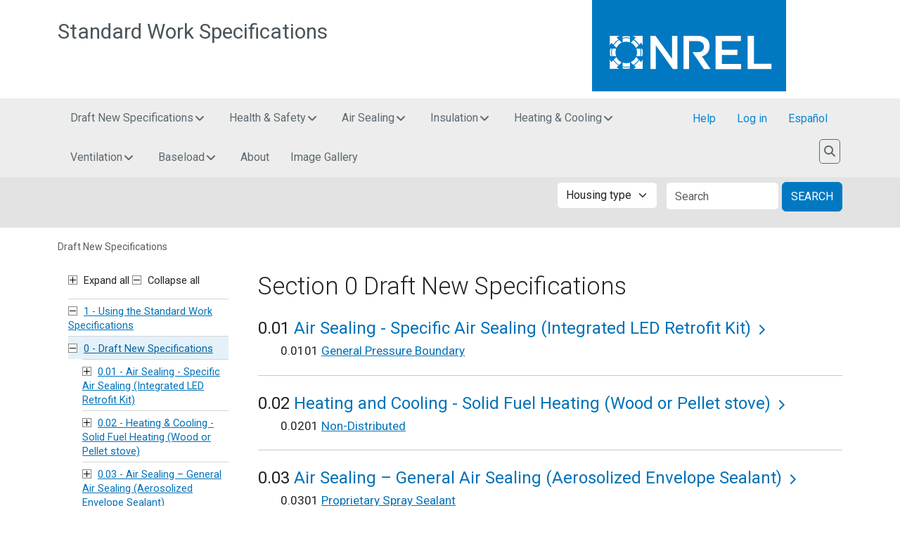

--- FILE ---
content_type: text/html; charset=UTF-8
request_url: https://sws.nrel.gov/spec/0
body_size: 20619
content:


<!-- THEME DEBUG -->
<!-- THEME HOOK: 'html' -->
<!-- FILE NAME SUGGESTIONS:
   ▪️ html--node--2467.html.twig
   ▪️ html--node--%.html.twig
   ▪️ html--node.html.twig
   ✅ html.html.twig
-->
<!-- BEGIN OUTPUT from 'themes/contrib/nrel_bootstrap/templates/layout/html.html.twig' -->
<!DOCTYPE html>
<html lang="en" dir="ltr" prefix="content: http://purl.org/rss/1.0/modules/content/  dc: http://purl.org/dc/terms/  foaf: http://xmlns.com/foaf/0.1/  og: http://ogp.me/ns#  rdfs: http://www.w3.org/2000/01/rdf-schema#  schema: http://schema.org/  sioc: http://rdfs.org/sioc/ns#  sioct: http://rdfs.org/sioc/types#  skos: http://www.w3.org/2004/02/skos/core#  xsd: http://www.w3.org/2001/XMLSchema# ">
<head>
    <meta charset="utf-8" />
<link rel="canonical" href="https://sws.nrel.gov/spec/0" />
<meta name="Generator" content="Drupal 10 (https://www.drupal.org)" />
<meta name="MobileOptimized" content="width" />
<meta name="HandheldFriendly" content="true" />
<meta name="viewport" content="width=device-width, initial-scale=1, shrink-to-fit=no" />
<meta http-equiv="x-ua-compatible" content="ie=edge" />
<link rel="icon" href="/themes/custom/nrel_sws_bootstrap/favicon.ico" type="image/vnd.microsoft.icon" />
<link rel="alternate" hreflang="en" href="https://sws.nrel.gov/spec/0" />
<link rel="alternate" hreflang="es" href="https://sws.nrel.gov/es/spec/0" />

        <title>Draft New Specifications | Standard Work Specifications</title>
        <link rel="preconnect" href="https://fonts.gstatic.com">
        <link rel="stylesheet" media="all" href="/core/assets/vendor/jquery.ui/themes/base/core.css?t6o6eq" />
<link rel="stylesheet" media="all" href="/core/assets/vendor/jquery.ui/themes/base/controlgroup.css?t6o6eq" />
<link rel="stylesheet" media="all" href="/core/assets/vendor/jquery.ui/themes/base/checkboxradio.css?t6o6eq" />
<link rel="stylesheet" media="all" href="/core/assets/vendor/jquery.ui/themes/base/resizable.css?t6o6eq" />
<link rel="stylesheet" media="all" href="/core/assets/vendor/jquery.ui/themes/base/button.css?t6o6eq" />
<link rel="stylesheet" media="all" href="/core/assets/vendor/jquery.ui/themes/base/dialog.css?t6o6eq" />
<link rel="stylesheet" media="all" href="/core/misc/components/progress.module.css?t6o6eq" />
<link rel="stylesheet" media="all" href="/core/misc/components/ajax-progress.module.css?t6o6eq" />
<link rel="stylesheet" media="all" href="/core/modules/system/css/components/align.module.css?t6o6eq" />
<link rel="stylesheet" media="all" href="/core/modules/system/css/components/fieldgroup.module.css?t6o6eq" />
<link rel="stylesheet" media="all" href="/core/modules/system/css/components/container-inline.module.css?t6o6eq" />
<link rel="stylesheet" media="all" href="/core/modules/system/css/components/clearfix.module.css?t6o6eq" />
<link rel="stylesheet" media="all" href="/core/modules/system/css/components/details.module.css?t6o6eq" />
<link rel="stylesheet" media="all" href="/core/modules/system/css/components/hidden.module.css?t6o6eq" />
<link rel="stylesheet" media="all" href="/core/modules/system/css/components/item-list.module.css?t6o6eq" />
<link rel="stylesheet" media="all" href="/core/modules/system/css/components/js.module.css?t6o6eq" />
<link rel="stylesheet" media="all" href="/core/modules/system/css/components/nowrap.module.css?t6o6eq" />
<link rel="stylesheet" media="all" href="/core/modules/system/css/components/position-container.module.css?t6o6eq" />
<link rel="stylesheet" media="all" href="/core/modules/system/css/components/reset-appearance.module.css?t6o6eq" />
<link rel="stylesheet" media="all" href="/core/modules/system/css/components/resize.module.css?t6o6eq" />
<link rel="stylesheet" media="all" href="/core/modules/system/css/components/system-status-counter.css?t6o6eq" />
<link rel="stylesheet" media="all" href="/core/modules/system/css/components/system-status-report-counters.css?t6o6eq" />
<link rel="stylesheet" media="all" href="/core/modules/system/css/components/system-status-report-general-info.css?t6o6eq" />
<link rel="stylesheet" media="all" href="/core/modules/system/css/components/tablesort.module.css?t6o6eq" />
<link rel="stylesheet" media="all" href="/core/modules/ckeditor5/css/ckeditor5.dialog.fix.css?t6o6eq" />
<link rel="stylesheet" media="all" href="/core/assets/vendor/jquery.ui/themes/base/theme.css?t6o6eq" />
<link rel="stylesheet" media="all" href="/modules/contrib/colorbox/styles/default/colorbox_style.css?t6o6eq" />
<link rel="stylesheet" media="all" href="/modules/custom/nrel_sws/../../../libraries/bootstrap-multiselect/dist/css/bootstrap-multiselect.css?t6o6eq" />
<link rel="stylesheet" media="all" href="/modules/custom/nrel_sws/css/multiselect.css?t6o6eq" />
<link rel="stylesheet" media="all" href="/themes/contrib/bootstrap_barrio/css/components/variables.css?t6o6eq" />
<link rel="stylesheet" media="all" href="/themes/contrib/bootstrap_barrio/css/components/user.css?t6o6eq" />
<link rel="stylesheet" media="all" href="/themes/contrib/bootstrap_barrio/css/components/progress.css?t6o6eq" />
<link rel="stylesheet" media="all" href="/themes/contrib/bootstrap_barrio/css/components/node.css?t6o6eq" />
<link rel="stylesheet" media="all" href="/themes/contrib/bootstrap_barrio/css/components/form.css?t6o6eq" />
<link rel="stylesheet" media="all" href="/themes/contrib/bootstrap_barrio/css/components/affix.css?t6o6eq" />
<link rel="stylesheet" media="all" href="/themes/contrib/bootstrap_barrio/css/components/book.css?t6o6eq" />
<link rel="stylesheet" media="all" href="/themes/contrib/bootstrap_barrio/css/components/contextual.css?t6o6eq" />
<link rel="stylesheet" media="all" href="/themes/contrib/bootstrap_barrio/css/components/feed-icon.css?t6o6eq" />
<link rel="stylesheet" media="all" href="/themes/contrib/bootstrap_barrio/css/components/field.css?t6o6eq" />
<link rel="stylesheet" media="all" href="/themes/contrib/bootstrap_barrio/css/components/header.css?t6o6eq" />
<link rel="stylesheet" media="all" href="/themes/contrib/bootstrap_barrio/css/components/help.css?t6o6eq" />
<link rel="stylesheet" media="all" href="/themes/contrib/bootstrap_barrio/css/components/icons.css?t6o6eq" />
<link rel="stylesheet" media="all" href="/themes/contrib/bootstrap_barrio/css/components/image-button.css?t6o6eq" />
<link rel="stylesheet" media="all" href="/themes/contrib/bootstrap_barrio/css/components/item-list.css?t6o6eq" />
<link rel="stylesheet" media="all" href="/themes/contrib/bootstrap_barrio/css/components/list-group.css?t6o6eq" />
<link rel="stylesheet" media="all" href="/themes/contrib/bootstrap_barrio/css/components/media.css?t6o6eq" />
<link rel="stylesheet" media="all" href="/themes/contrib/bootstrap_barrio/css/components/page.css?t6o6eq" />
<link rel="stylesheet" media="all" href="/themes/contrib/bootstrap_barrio/css/components/search-form.css?t6o6eq" />
<link rel="stylesheet" media="all" href="/themes/contrib/bootstrap_barrio/css/components/shortcut.css?t6o6eq" />
<link rel="stylesheet" media="all" href="/themes/contrib/bootstrap_barrio/css/components/sidebar.css?t6o6eq" />
<link rel="stylesheet" media="all" href="/themes/contrib/bootstrap_barrio/css/components/site-footer.css?t6o6eq" />
<link rel="stylesheet" media="all" href="/themes/contrib/bootstrap_barrio/css/components/skip-link.css?t6o6eq" />
<link rel="stylesheet" media="all" href="/themes/contrib/bootstrap_barrio/css/components/table.css?t6o6eq" />
<link rel="stylesheet" media="all" href="/themes/contrib/bootstrap_barrio/css/components/tabledrag.css?t6o6eq" />
<link rel="stylesheet" media="all" href="/themes/contrib/bootstrap_barrio/css/components/tableselect.css?t6o6eq" />
<link rel="stylesheet" media="all" href="/themes/contrib/bootstrap_barrio/css/components/tablesort-indicator.css?t6o6eq" />
<link rel="stylesheet" media="all" href="/themes/contrib/bootstrap_barrio/css/components/ui.widget.css?t6o6eq" />
<link rel="stylesheet" media="all" href="/themes/contrib/bootstrap_barrio/css/components/tabs.css?t6o6eq" />
<link rel="stylesheet" media="all" href="/themes/contrib/bootstrap_barrio/css/components/toolbar.css?t6o6eq" />
<link rel="stylesheet" media="all" href="/themes/contrib/bootstrap_barrio/css/components/vertical-tabs.css?t6o6eq" />
<link rel="stylesheet" media="all" href="/themes/contrib/bootstrap_barrio/css/components/views.css?t6o6eq" />
<link rel="stylesheet" media="all" href="/themes/contrib/bootstrap_barrio/css/components/webform.css?t6o6eq" />
<link rel="stylesheet" media="all" href="/themes/contrib/bootstrap_barrio/css/components/ui-dialog.css?t6o6eq" />
<link rel="stylesheet" media="all" href="/core/../themes/contrib/bootstrap_barrio/components/breadcrumb/breadcrumb.css?t6o6eq" />
<link rel="stylesheet" media="all" href="/core/../themes/contrib/bootstrap_barrio/components/menu_main/menu_main.css?t6o6eq" />
<link rel="stylesheet" media="all" href="/libraries/bootstrap/dist/css/bootstrap.min.css?t6o6eq" />
<link rel="stylesheet" media="all" href="/themes/contrib/nrel_bootstrap/fonts/nrel_roboto.css?t6o6eq" />
<link rel="stylesheet" media="all" href="https://fonts.googleapis.com/css2?family=Roboto:ital,wght@0,100;0,300;0,400;0,500;0,700;0,900;1,100;1,300;1,400;1,500;1,700;1,900&amp;display=swap" />
<link rel="stylesheet" media="print" href="/themes/contrib/bootstrap_barrio/css/print.css?t6o6eq" />
<link rel="stylesheet" media="all" href="/themes/contrib/nrel_bootstrap/css/nrel.complete.css?t6o6eq" />
<link rel="stylesheet" media="all" href="/themes/contrib/nrel_bootstrap/css/nrel.application.css?t6o6eq" />
<link rel="stylesheet" media="all" href="/themes/contrib/nrel_bootstrap/css/style.css?t6o6eq" />
<link rel="stylesheet" media="all" href="/themes/contrib/nrel_bootstrap/css/colors.css?t6o6eq" />
<link rel="stylesheet" media="all" href="/libraries/mmenu/dist/mmenu.css?t6o6eq" />
<link rel="stylesheet" media="all" href="/themes/custom/nrel_sws_bootstrap/css/overrides.css?t6o6eq" />
<link rel="stylesheet" media="all" href="/libraries/stacktable/stacktable.css?t6o6eq" />

            <script type="application/json" data-drupal-selector="drupal-settings-json">{"path":{"baseUrl":"\/","pathPrefix":"","currentPath":"node\/2467","currentPathIsAdmin":false,"isFront":false,"currentLanguage":"en"},"pluralDelimiter":"\u0003","suppressDeprecationErrors":true,"ajaxPageState":{"libraries":"[base64]","theme":"nrel_sws_bootstrap","theme_token":null},"ajaxTrustedUrl":{"form_action_p_pvdeGsVG5zNF_XLGPTvYSKCf43t8qZYSwcfZl2uzM":true},"gtag":{"tagId":"","consentMode":false,"otherIds":[],"events":[],"additionalConfigInfo":[]},"gtm":{"tagId":null,"settings":{"data_layer":"dataLayer","include_classes":false,"allowlist_classes":"google\nnonGooglePixels\nnonGoogleScripts\nnonGoogleIframes","blocklist_classes":"customScripts\ncustomPixels","include_environment":false,"environment_id":"","environment_token":""},"tagIds":["GTM-KG7PVKB"]},"colorbox":{"transition":"elastic","speed":350,"opacity":0.85,"slideshow":false,"slideshowAuto":true,"slideshowSpeed":2500,"slideshowStart":"start slideshow","slideshowStop":"stop slideshow","current":"{current} of {total}","previous":"\u00ab Prev","next":"Next \u00bb","close":"Close","overlayClose":true,"returnFocus":true,"maxWidth":"98%","maxHeight":"98%","initialWidth":"300","initialHeight":"250","fixed":true,"scrolling":true,"mobiledetect":true,"mobiledevicewidth":"480px"},"dompurify_custom_config":{"ALLOWED_TAGS":["a","b","strong","i","em","u","cite","code","br","div","h1","h2","h3"],"ALLOWED_ATTR":["href","hreflang","title","target","class","id","download"]},"ckeditor5Premium":{"isMediaInstalled":true},"ajax":[],"user":{"uid":0,"permissionsHash":"12dd32af715b58f0c280cd5da7495a13c82c1d3dd524f387bca0e3184be78aca"}}</script>
<script src="/core/misc/drupalSettingsLoader.js?v=10.5.4"></script>
<script src="https://kit.fontawesome.com/064330cea8.js"></script>
<script src="/modules/contrib/google_tag/js/gtag.js?t6o6eq"></script>
<script src="/modules/contrib/google_tag/js/gtm.js?t6o6eq"></script>


                <!-- == APPLICATION HEAD == -->
                <!-- Google Tag Manager -->
                <script>(function(w,d,s,l,i){w[l]=w[l]||[];w[l].push({'gtm.start': new Date().getTime(),event:'gtm.js'});var f=d.getElementsByTagName(s)[0], j=d.createElement(s),dl=l!='dataLayer'?'&l='+l:'';j.async=true;j.src= 'https://www.googletagmanager.com/gtm.js?id='+i+dl;f.parentNode.insertBefore(j,f); })(window,document,'script','dataLayer','GTM-KG7PVKB');</script>
                <!-- Search engine code -->
                <!--#config timefmt="%Y-%m-%d@%H:%M:%S %Z" -->

                <!-- Favicon -->
                <link rel="shortcut icon" type="image/x-icon" href="/favicon.ico">

                <!-- iOS icons -->
                <link rel="apple-touch-icon" href="/themes/contrib/nrel_bootstrap/img/touch-icon-iphone.png">
                <link rel="apple-touch-icon" sizes="72x72"   href="/themes/contrib/nrel_bootstrap/img/touch-icon-ipad.png">
                <link rel="apple-touch-icon" sizes="114x114" href="/themes/contrib/nrel_bootstrap/img/touch-icon-iphone-retina.png">
                <link rel="apple-touch-icon" sizes="144x144" href="/themes/contrib/nrel_bootstrap/img/touch-icon-ipad-retina.png">

                <!-- == END APPLICATION HEAD == -->

                </head>
<body class="layout-one-sidebar layout-sidebar-first page-node-2467 path-node node--type-section">
<!--stopindex-->
<a href="#main-content" class="visually-hidden focusable skip-link visually-hidden-focusable app">
    Skip to main content
</a>


<!-- THEME DEBUG -->
<!-- THEME HOOK: 'google_tag_gtm_iframe' -->
<!-- BEGIN OUTPUT from 'modules/contrib/google_tag/templates/google-tag-gtm-iframe.html.twig' -->
<noscript><iframe src="https://www.googletagmanager.com/ns.html?id=GTM-KG7PVKB"
                  height="0" width="0" style="display:none;visibility:hidden"></iframe></noscript>

<!-- END OUTPUT from 'modules/contrib/google_tag/templates/google-tag-gtm-iframe.html.twig' -->


<!--startindex-->


<!-- THEME DEBUG -->
<!-- THEME HOOK: 'off_canvas_page_wrapper' -->
<!-- BEGIN OUTPUT from 'core/modules/system/templates/off-canvas-page-wrapper.html.twig' -->
  <div class="dialog-off-canvas-main-canvas" data-off-canvas-main-canvas>
    

<!-- THEME DEBUG -->
<!-- THEME HOOK: 'page' -->
<!-- FILE NAME SUGGESTIONS:
   ▪️ page--node--section.html.twig
   ▪️ page--node--2467.html.twig
   ▪️ page--node--%.html.twig
   ▪️ page--node.html.twig
   ✅ page.html.twig
-->
<!-- 💡 BEGIN CUSTOM TEMPLATE OUTPUT from 'themes/custom/nrel_sws_bootstrap/templates/system/page.html.twig' -->
<div id="page-wrapper">
    <div id="page">

                            
                

<!-- THEME DEBUG -->
<!-- THEME HOOK: 'region' -->
<!-- FILE NAME SUGGESTIONS:
   ✅ region--nowrap.html.twig
   ▪️ region--header.html.twig
   ▪️ region.html.twig
-->
<!-- BEGIN OUTPUT from 'themes/contrib/bootstrap_barrio/templates/layout/region--nowrap.html.twig' -->
  

<!-- THEME DEBUG -->
<!-- THEME HOOK: 'block' -->
<!-- FILE NAME SUGGESTIONS:
   ▪️ block--nrel-sws-bootstrap-sitebranding.html.twig
   ✅ block--system-branding-block.html.twig
   ▪️ block--system.html.twig
   ▪️ block.html.twig
-->
<!-- 💡 BEGIN CUSTOM TEMPLATE OUTPUT from 'themes/custom/nrel_sws_bootstrap/templates/block/block--system-branding-block.html.twig' -->
<header id="banner" class="header" role="banner" aria-label="Site header">
  <div class="banner-logo">
    <div class="container app">
      <div class="row">

        <div class="col-md-6 col-xl-4 order-md-2">
          <a href="https://www.nrel.gov"><div class="logo"><img src="/themes/contrib/nrel_bootstrap/img/nrel-logo-2025.svg" class="visually-hidden" alt="National Renewable Energy Laboratory" /></div></a>
        </div>

        <div class="col-12 d-md-none">
          <!-- Start MOBILE collapsible site search bar -->
          <div class="site-search-bar">
            <div class="container">
              <div class="row">
                <div class="col d-flex justify-content-center mb-1">
									<nav class="navbar navbar-light" aria-label="Search">
										<div id="searchbar-collapse-mobile" class="navbar-collapse collapse">
                      <form
                              method="get"
                              class="site-searchbar-form form-inline ThunderstoneForm"
                              action="https://search4.nrel.gov/texis/search/"
                              id="ThunderstoneSearchFormMobile">

                        <input type="hidden" name="pr" value="metanrel" />
                        <div class="form-group">
                          <label for="querymobile" class="visually-hidden">Search NREL.gov</label>
                          <input
                                  type="search"
                                  id="query" name="query"
                                  maxlength="2047"
                                  placeholder="Search NREL.gov"
                                  class="form-control"
                                  aria-label="Search NREL.gov">
                          <button type="submit" class="btn btn-default">Search</button>
                        </div>
                      </form>
                    </div>
                  </nav>
                </div>
              </div>
            </div>
          </div>
          <!-- End MOBILE collapsible site search bar -->
        </div>
        <div class="col-md-6 col-xl-8 order-md-1">
          <a href="/" class="app-name">Standard Work Specifications</a>
        </div>

      </div>
    </div>
  </div>
</header>

<!-- END CUSTOM TEMPLATE OUTPUT from 'themes/custom/nrel_sws_bootstrap/templates/block/block--system-branding-block.html.twig' -->



<!-- END OUTPUT from 'themes/contrib/bootstrap_barrio/templates/layout/region--nowrap.html.twig' -->



                <a href="#mobile-menu" id="toggle-mobile-menu">
                <span class="lines"></span>
                </a>

                    
        <!-- TOP NAVIGATION -->
        <!--stopindex-->
        <div class="program-header">
            <div class="container">
                <nav id="topnav" class="navbar navbar-expand-md navbar-light" aria-label="Main">

                    <div id="program-menu" class="mr-auto">
                        <button class="custom-toggler navbar-toggler" type="button" data-bs-toggle="collapse" data-bs-target="#topnav-collapse" aria-controls="topnav-collapse" aria-expanded="false" aria-label="Toggle navigation">
                            <span class="navbar-toggler-icon"></span>
                            <span class="navbar-toggle-label">Menu</span>
                        </button>
                    </div>

                    <!-- Navigation -->
                                            <div class="navbar-header navbar-collapse collapse" id="topnav-collapse">
                                                            <div class="nav primary navbar-nav">
                                    

<!-- THEME DEBUG -->
<!-- THEME HOOK: 'region' -->
<!-- FILE NAME SUGGESTIONS:
   ✅ region--nowrap.html.twig
   ▪️ region--primary-menu.html.twig
   ▪️ region.html.twig
-->
<!-- BEGIN OUTPUT from 'themes/contrib/bootstrap_barrio/templates/layout/region--nowrap.html.twig' -->
  

<!-- THEME DEBUG -->
<!-- THEME HOOK: 'block' -->
<!-- FILE NAME SUGGESTIONS:
   ▪️ block--headermenu.html.twig
   ▪️ block--header-menu.html.twig
   ▪️ block--nrel-sws.html.twig
   ✅ block.html.twig
-->
<!-- INVALID FILE NAME SUGGESTIONS:
   See https://api.drupal.org/api/drupal/core!lib!Drupal!Core!Render!theme.api.php/function/hook_theme_suggestions_alter
   
-->
<!-- BEGIN OUTPUT from 'themes/contrib/nrel_bootstrap/templates/block/block.html.twig' -->
<div id="block-headermenu" class="block block-nrel-sws block-header-menu" data-block-plugin-id="header_menu">
  
    
      <div class="content">
      <div class="header-menu"><div class="section-item active"><div class="section-menu"><a href="/spec/0">Draft New Specifications <span class="fa fa-angle-down d-none d-sm-inline" aria-hidden="true"></span></a></div><div class="section-0 section-item-content"><div class="row"><div class="row-data col-md-3 topic-0-01 housing-type-single-family-site-built-housing housing-type-manufactured-housing housing-type-multifamily-housing"><div class="topic-menu"><a href="/spec/001">Air Sealing - Specific Air Sealing (Integrated LED Retrofit Kit)</a></div><div class="sub-topic-menu housing-type-single-family-site-built-housing housing-type-manufactured-housing housing-type-multifamily-housing"><a href="/spec/00101">General Pressure Boundary</a></div></div><div class="row-data col-md-3 topic-0-02 housing-type-single-family-site-built-housing housing-type-manufactured-housing"><div class="topic-menu"><a href="/spec/002">Heating &amp; Cooling - Solid Fuel Heating (Wood or Pellet stove)</a></div><div class="sub-topic-menu housing-type-single-family-site-built-housing housing-type-manufactured-housing"><a href="/spec/00201">Non-Distributed</a></div></div><div class="row-data col-md-3 topic-0-03 housing-type-single-family-site-built-housing housing-type-manufactured-housing housing-type-multifamily-housing"><div class="topic-menu"><a href="/spec/003">Air Sealing – General Air Sealing (Aerosolized Envelope Sealant)</a></div><div class="sub-topic-menu housing-type-single-family-site-built-housing housing-type-manufactured-housing housing-type-multifamily-housing"><a href="/spec/00301">Proprietary Spray Sealant</a></div></div><div class="row-data col-md-3 topic-0-04 housing-type-single-family-site-built-housing housing-type-multifamily-housing"><div class="topic-menu"><a href="/spec/004">Insulation – Enclosed Walls (Extruded Polystyrene Retrofit Wall System)</a></div><div class="sub-topic-menu housing-type-single-family-site-built-housing housing-type-multifamily-housing"><a href="/spec/00401">Walls</a></div></div><div class="row-data col-md-3 topic-0-05 housing-type-single-family-site-built-housing housing-type-manufactured-housing housing-type-multifamily-housing"><div class="topic-menu"><a href="/spec/005">Baseload – Renewable Energy (Roof Interconnected Photovoltaic)</a></div><div class="sub-topic-menu housing-type-single-family-site-built-housing housing-type-manufactured-housing housing-type-multifamily-housing"><a href="/spec/00501">Electric Supply </a></div></div></div></div></div><div class="section-item"><div class="section-menu"><a href="/spec/2">Health &amp; Safety <span class="fa fa-angle-down d-none d-sm-inline" aria-hidden="true"></span></a></div><div class="section-2 section-item-content"><div class="row"><div class="row-data col-md-3 topic-2-01 housing-type-single-family-site-built-housing housing-type-manufactured-housing housing-type-multifamily-housing"><div class="topic-menu"><a href="/spec/201">Safety Devices</a></div><div class="sub-topic-menu housing-type-single-family-site-built-housing housing-type-manufactured-housing housing-type-multifamily-housing"><a href="/spec/20101">Smoke Alarms</a></div><div class="sub-topic-menu housing-type-single-family-site-built-housing housing-type-manufactured-housing housing-type-multifamily-housing"><a href="/spec/20102">Carbon Monoxide (CO) Alarms</a></div><div class="sub-topic-menu housing-type-single-family-site-built-housing housing-type-manufactured-housing housing-type-multifamily-housing"><a href="/spec/20103">Water Heating</a></div></div><div class="row-data col-md-3 topic-2-02 housing-type-single-family-site-built-housing housing-type-manufactured-housing housing-type-multifamily-housing"><div class="topic-menu"><a href="/spec/202">Moisture</a></div><div class="sub-topic-menu housing-type-single-family-site-built-housing housing-type-manufactured-housing housing-type-multifamily-housing"><a href="/spec/20201">Drainage</a></div><div class="sub-topic-menu housing-type-single-family-site-built-housing housing-type-manufactured-housing housing-type-multifamily-housing"><a href="/spec/20202">Ground Vapor Retarders</a></div><div class="sub-topic-menu housing-type-single-family-site-built-housing housing-type-manufactured-housing housing-type-multifamily-housing"><a href="/spec/20203">Space Conditioning</a></div></div><div class="row-data col-md-3 topic-2-03 housing-type-single-family-site-built-housing housing-type-manufactured-housing housing-type-multifamily-housing"><div class="topic-menu"><a href="/spec/203">Electrical</a></div><div class="sub-topic-menu housing-type-single-family-site-built-housing housing-type-manufactured-housing housing-type-multifamily-housing"><a href="/spec/20301">High Voltage (50 volts or more)</a></div></div><div class="row-data col-md-3 topic-2-04 housing-type-single-family-site-built-housing housing-type-multifamily-housing"><div class="topic-menu"><a href="/spec/204">Radon</a></div><div class="sub-topic-menu housing-type-single-family-site-built-housing housing-type-multifamily-housing"><a href="/spec/20401">Radon Precautionary Measures</a></div><div class="sub-topic-menu housing-type-single-family-site-built-housing housing-type-multifamily-housing"><a href="/spec/20402">Radon Mitigation</a></div></div></div></div></div><div class="section-item"><div class="section-menu"><a href="/spec/3">Air Sealing <span class="fa fa-angle-down d-none d-sm-inline" aria-hidden="true"></span></a></div><div class="section-3 section-item-content"><div class="row"><div class="row-data col-md-3 topic-3-01 housing-type-single-family-site-built-housing housing-type-manufactured-housing housing-type-multifamily-housing"><div class="topic-menu"><a href="/spec/301">General Pressure Boundary</a></div><div class="sub-topic-menu housing-type-single-family-site-built-housing housing-type-manufactured-housing housing-type-multifamily-housing"><a href="/spec/30101">General Air Sealing</a></div><div class="sub-topic-menu housing-type-single-family-site-built-housing housing-type-manufactured-housing housing-type-multifamily-housing"><a href="/spec/30102">Specific Air Sealing</a></div><div class="sub-topic-menu housing-type-single-family-site-built-housing housing-type-manufactured-housing housing-type-multifamily-housing"><a href="/spec/30103">Intentional Attic Openings</a></div><div class="sub-topic-menu housing-type-single-family-site-built-housing housing-type-multifamily-housing"><a href="/spec/30104">Foundation Spaces</a></div><div class="sub-topic-menu housing-type-single-family-site-built-housing housing-type-multifamily-housing"><a href="/spec/30105">Attached Garages</a></div></div><div class="row-data col-md-3 topic-3-02 housing-type-single-family-site-built-housing housing-type-manufactured-housing housing-type-multifamily-housing"><div class="topic-menu"><a href="/spec/302">Shell Components</a></div><div class="sub-topic-menu housing-type-single-family-site-built-housing housing-type-manufactured-housing housing-type-multifamily-housing"><a href="/spec/30201">Windows</a></div><div class="sub-topic-menu housing-type-single-family-site-built-housing housing-type-manufactured-housing housing-type-multifamily-housing"><a href="/spec/30202">Doors</a></div></div></div></div></div><div class="section-item"><div class="section-menu"><a href="/spec/4">Insulation <span class="fa fa-angle-down d-none d-sm-inline" aria-hidden="true"></span></a></div><div class="section-4 section-item-content"><div class="row"><div class="row-data col-md-3 topic-4-01 housing-type-single-family-site-built-housing housing-type-manufactured-housing housing-type-multifamily-housing"><div class="topic-menu"><a href="/spec/401">Attics</a></div><div class="sub-topic-menu housing-type-single-family-site-built-housing housing-type-manufactured-housing housing-type-multifamily-housing"><a href="/spec/40101">Exterior Roof Insulation</a></div><div class="sub-topic-menu housing-type-single-family-site-built-housing housing-type-manufactured-housing housing-type-multifamily-housing"><a href="/spec/40102">Interior Roof Insulation</a></div><div class="sub-topic-menu housing-type-single-family-site-built-housing housing-type-manufactured-housing housing-type-multifamily-housing"><a href="/spec/40103">Attic Floors - Unconditioned Attics</a></div><div class="sub-topic-menu housing-type-single-family-site-built-housing housing-type-manufactured-housing housing-type-multifamily-housing"><a href="/spec/40104">Attic Knee Walls</a></div><div class="sub-topic-menu housing-type-single-family-site-built-housing housing-type-manufactured-housing housing-type-multifamily-housing"><a href="/spec/40188">Unique Installations</a></div></div><div class="row-data col-md-3 topic-4-02 housing-type-single-family-site-built-housing housing-type-manufactured-housing housing-type-multifamily-housing"><div class="topic-menu"><a href="/spec/402">Walls</a></div><div class="sub-topic-menu housing-type-single-family-site-built-housing housing-type-manufactured-housing housing-type-multifamily-housing"><a href="/spec/40201">Accessible Walls</a></div><div class="sub-topic-menu housing-type-single-family-site-built-housing housing-type-manufactured-housing housing-type-multifamily-housing"><a href="/spec/40202">Enclosed Walls</a></div></div><div class="row-data col-md-3 topic-4-03 housing-type-single-family-site-built-housing housing-type-manufactured-housing housing-type-multifamily-housing"><div class="topic-menu"><a href="/spec/403">Floors</a></div><div class="sub-topic-menu housing-type-single-family-site-built-housing housing-type-manufactured-housing housing-type-multifamily-housing"><a href="/spec/40301">Accessible Floors</a></div><div class="sub-topic-menu housing-type-single-family-site-built-housing housing-type-manufactured-housing housing-type-multifamily-housing"><a href="/spec/40302">Exposed Floors</a></div><div class="sub-topic-menu housing-type-single-family-site-built-housing housing-type-manufactured-housing"><a href="/spec/40388">Unique Installations</a></div></div><div class="row-data col-md-3 topic-4-04 housing-type-single-family-site-built-housing housing-type-multifamily-housing"><div class="topic-menu"><a href="/spec/404">Conditioned Subspaces</a></div><div class="sub-topic-menu housing-type-single-family-site-built-housing housing-type-multifamily-housing"><a href="/spec/40401">Rim/Band Joist</a></div><div class="sub-topic-menu housing-type-single-family-site-built-housing housing-type-multifamily-housing"><a href="/spec/40402">Walls</a></div><div class="sub-topic-menu housing-type-single-family-site-built-housing housing-type-multifamily-housing"><a href="/spec/40403">Slabs</a></div></div></div></div></div><div class="section-item"><div class="section-menu"><a href="/spec/5">Heating &amp; Cooling <span class="fa fa-angle-down d-none d-sm-inline" aria-hidden="true"></span></a></div><div class="section-5 section-item-content"><div class="row"><div class="row-data col-md-6 topic-5-01 housing-type-single-family-site-built-housing housing-type-manufactured-housing housing-type-multifamily-housing"><div class="topic-menu"><a href="/spec/501">Forced Air</a></div><div class="sub-topic-menu housing-type-single-family-site-built-housing housing-type-manufactured-housing housing-type-multifamily-housing"><a href="/spec/50101">Controls</a></div><div class="sub-topic-menu housing-type-single-family-site-built-housing housing-type-manufactured-housing housing-type-multifamily-housing"><a href="/spec/50102">Condensate</a></div><div class="sub-topic-menu housing-type-single-family-site-built-housing housing-type-manufactured-housing housing-type-multifamily-housing"><a href="/spec/50103">Refrigerant Loop</a></div><div class="sub-topic-menu housing-type-single-family-site-built-housing housing-type-multifamily-housing"><a href="/spec/50104">Duct Installation</a></div><div class="sub-topic-menu housing-type-single-family-site-built-housing housing-type-manufactured-housing housing-type-multifamily-housing"><a href="/spec/50105">Duct Repair</a></div><div class="sub-topic-menu housing-type-single-family-site-built-housing housing-type-manufactured-housing housing-type-multifamily-housing"><a href="/spec/50106">Duct Sealing</a></div><div class="sub-topic-menu housing-type-single-family-site-built-housing housing-type-manufactured-housing housing-type-multifamily-housing"><a href="/spec/50107">Duct Insulation</a></div><div class="sub-topic-menu housing-type-single-family-site-built-housing housing-type-manufactured-housing housing-type-multifamily-housing"><a href="/spec/50108">Equipment Installation</a></div><div class="sub-topic-menu housing-type-single-family-site-built-housing housing-type-manufactured-housing housing-type-multifamily-housing"><a href="/spec/50109">Clean &amp; Tune</a></div><div class="sub-topic-menu housing-type-multifamily-housing"><a href="/spec/50188">Special Considerations</a></div></div><div class="row-data col-md-3 topic-5-02 housing-type-single-family-site-built-housing housing-type-multifamily-housing"><div class="topic-menu"><a href="/spec/502">Hydronic</a></div><div class="sub-topic-menu housing-type-single-family-site-built-housing housing-type-multifamily-housing"><a href="/spec/50201">Controls</a></div><div class="sub-topic-menu housing-type-single-family-site-built-housing housing-type-multifamily-housing"><a href="/spec/50202">Distribution</a></div><div class="sub-topic-menu housing-type-single-family-site-built-housing housing-type-multifamily-housing"><a href="/spec/50203">Equipment Installation</a></div><div class="sub-topic-menu housing-type-single-family-site-built-housing housing-type-multifamily-housing"><a href="/spec/50204">Clean &amp; Tune</a></div><div class="sub-topic-menu housing-type-multifamily-housing"><a href="/spec/50288">Special Considerations</a></div></div><div class="row-data col-md-3 topic-5-03 housing-type-single-family-site-built-housing housing-type-manufactured-housing housing-type-multifamily-housing"><div class="topic-menu"><a href="/spec/503">Non-Distributed</a></div><div class="sub-topic-menu housing-type-single-family-site-built-housing housing-type-manufactured-housing housing-type-multifamily-housing"><a href="/spec/50301">Room Conditioning</a></div></div><div class="row-data col-md-3 topic-5-04 housing-type-single-family-site-built-housing housing-type-manufactured-housing housing-type-multifamily-housing"><div class="topic-menu"><a href="/spec/504">Solar Gain Reduction</a></div><div class="sub-topic-menu housing-type-single-family-site-built-housing housing-type-manufactured-housing housing-type-multifamily-housing"><a href="/spec/50401">Landscaping</a></div><div class="sub-topic-menu housing-type-single-family-site-built-housing housing-type-manufactured-housing housing-type-multifamily-housing"><a href="/spec/50402">Reflective Roofs</a></div></div><div class="row-data col-md-3 topic-5-05 housing-type-single-family-site-built-housing housing-type-manufactured-housing housing-type-multifamily-housing"><div class="topic-menu"><a href="/spec/505">Combustion Safety</a></div><div class="sub-topic-menu housing-type-single-family-site-built-housing housing-type-manufactured-housing housing-type-multifamily-housing"><a href="/spec/50501">Combustion Appliance Zones</a></div><div class="sub-topic-menu housing-type-single-family-site-built-housing housing-type-manufactured-housing housing-type-multifamily-housing"><a href="/spec/50502">Combustion Air</a></div><div class="sub-topic-menu housing-type-single-family-site-built-housing housing-type-manufactured-housing housing-type-multifamily-housing"><a href="/spec/50503">Appliance Venting</a></div><div class="sub-topic-menu housing-type-single-family-site-built-housing housing-type-manufactured-housing housing-type-multifamily-housing"><a href="/spec/50504">Fuel Delivery</a></div></div><div class="row-data col-md-3 topic-5-88 housing-type-single-family-site-built-housing housing-type-manufactured-housing housing-type-multifamily-housing"><div class="topic-menu"><a href="/spec/588">Special Considerations</a></div><div class="sub-topic-menu housing-type-single-family-site-built-housing housing-type-manufactured-housing housing-type-multifamily-housing"><a href="/spec/58801">Equipment Removal</a></div></div></div></div></div><div class="section-item"><div class="section-menu"><a href="/spec/6">Ventilation <span class="fa fa-angle-down d-none d-sm-inline" aria-hidden="true"></span></a></div><div class="section-6 section-item-content"><div class="row"><div class="row-data col-md-3 topic-6-01 housing-type-single-family-site-built-housing housing-type-manufactured-housing housing-type-multifamily-housing"><div class="topic-menu"><a href="/spec/601">Infrastructure</a></div><div class="sub-topic-menu housing-type-single-family-site-built-housing housing-type-manufactured-housing housing-type-multifamily-housing"><a href="/spec/60101">Components</a></div></div><div class="row-data col-md-3 topic-6-02 housing-type-single-family-site-built-housing housing-type-manufactured-housing housing-type-multifamily-housing"><div class="topic-menu"><a href="/spec/602">Local Ventilation</a></div><div class="sub-topic-menu housing-type-single-family-site-built-housing housing-type-manufactured-housing housing-type-multifamily-housing"><a href="/spec/60201">Exhaust Systems</a></div><div class="sub-topic-menu housing-type-single-family-site-built-housing housing-type-manufactured-housing housing-type-multifamily-housing"><a href="/spec/60202">Appliance Exhaust</a></div></div><div class="row-data col-md-3 topic-6-03 housing-type-single-family-site-built-housing housing-type-manufactured-housing housing-type-multifamily-housing"><div class="topic-menu"><a href="/spec/603">Whole-Building Ventilation</a></div><div class="sub-topic-menu housing-type-single-family-site-built-housing housing-type-manufactured-housing housing-type-multifamily-housing"><a href="/spec/60301">Supply Ventilation</a></div><div class="sub-topic-menu housing-type-single-family-site-built-housing housing-type-manufactured-housing housing-type-multifamily-housing"><a href="/spec/60302">Exhaust Ventilation</a></div><div class="sub-topic-menu housing-type-single-family-site-built-housing housing-type-manufactured-housing housing-type-multifamily-housing"><a href="/spec/60303">Balanced Ventilation</a></div><div class="sub-topic-menu housing-type-multifamily-housing"><a href="/spec/60304">Passive Ventilation</a></div><div class="sub-topic-menu housing-type-single-family-site-built-housing housing-type-multifamily-housing"><a href="/spec/60305">Dehumidification</a></div><div class="sub-topic-menu housing-type-single-family-site-built-housing housing-type-manufactured-housing housing-type-multifamily-housing"><a href="/spec/60306">Decommissioning</a></div></div></div></div></div><div class="section-item"><div class="section-menu"><a href="/spec/7">Baseload <span class="fa fa-angle-down d-none d-sm-inline" aria-hidden="true"></span></a></div><div class="section-7 section-item-content"><div class="row"><div class="row-data col-md-3 topic-7-01 housing-type-single-family-site-built-housing housing-type-manufactured-housing housing-type-multifamily-housing"><div class="topic-menu"><a href="/spec/701">Plug Load</a></div><div class="sub-topic-menu housing-type-single-family-site-built-housing housing-type-manufactured-housing housing-type-multifamily-housing"><a href="/spec/70101">Refrigeration</a></div><div class="sub-topic-menu housing-type-single-family-site-built-housing housing-type-manufactured-housing housing-type-multifamily-housing"><a href="/spec/70102">Electronics</a></div><div class="sub-topic-menu housing-type-single-family-site-built-housing housing-type-manufactured-housing housing-type-multifamily-housing"><a href="/spec/70103">Lighting</a></div><div class="sub-topic-menu housing-type-single-family-site-built-housing housing-type-manufactured-housing housing-type-multifamily-housing"><a href="/spec/70104">Lighting Controls</a></div><div class="sub-topic-menu housing-type-single-family-site-built-housing housing-type-manufactured-housing housing-type-multifamily-housing"><a href="/spec/70105">Laundry</a></div><div class="sub-topic-menu housing-type-multifamily-housing"><a href="/spec/70106">Vending &amp; Beverage</a></div><div class="sub-topic-menu housing-type-single-family-site-built-housing housing-type-manufactured-housing housing-type-multifamily-housing"><a href="/spec/70188">Special Considerations</a></div></div><div class="row-data col-md-3 topic-7-02 housing-type-single-family-site-built-housing housing-type-manufactured-housing housing-type-multifamily-housing"><div class="topic-menu"><a href="/spec/702">Water Conservation</a></div><div class="sub-topic-menu housing-type-single-family-site-built-housing housing-type-manufactured-housing housing-type-multifamily-housing"><a href="/spec/70201">Water Preservation Devices</a></div></div><div class="row-data col-md-3 topic-7-03 housing-type-single-family-site-built-housing housing-type-manufactured-housing housing-type-multifamily-housing"><div class="topic-menu"><a href="/spec/703">Water Heating</a></div><div class="sub-topic-menu housing-type-single-family-site-built-housing housing-type-manufactured-housing housing-type-multifamily-housing"><a href="/spec/70301">Thermal Loss Reduction</a></div><div class="sub-topic-menu housing-type-single-family-site-built-housing housing-type-manufactured-housing housing-type-multifamily-housing"><a href="/spec/70302">Water Heater Installation</a></div><div class="sub-topic-menu housing-type-single-family-site-built-housing housing-type-manufactured-housing housing-type-multifamily-housing"><a href="/spec/70303">Distribution Components</a></div></div><div class="row-data col-md-3 topic-7-88 housing-type-single-family-site-built-housing housing-type-manufactured-housing housing-type-multifamily-housing"><div class="topic-menu"><a href="/spec/788">Special Considerations</a></div><div class="sub-topic-menu housing-type-multifamily-housing"><a href="/spec/78801">Elevators</a></div><div class="sub-topic-menu housing-type-single-family-site-built-housing housing-type-manufactured-housing housing-type-multifamily-housing"><a href="/spec/78802">Spas, Hot Tubs, Saunas</a></div><div class="sub-topic-menu housing-type-single-family-site-built-housing housing-type-manufactured-housing housing-type-multifamily-housing"><a href="/spec/78803">Water Conditioning</a></div></div></div></div></div><div class="section-item"><div class="section-menu"><a href="https://sws.nrel.gov/about">About</a></div></div><div class="section-item"><div class="section-menu"><a href="/image-search">Image Gallery</a></div></div></div>
    </div>
  </div>

<!-- END OUTPUT from 'themes/contrib/nrel_bootstrap/templates/block/block.html.twig' -->



<!-- END OUTPUT from 'themes/contrib/bootstrap_barrio/templates/layout/region--nowrap.html.twig' -->


                                </div>
                                                                                        <div class="nav secondary navbar-nav ms-auto">
                                    

<!-- THEME DEBUG -->
<!-- THEME HOOK: 'region' -->
<!-- FILE NAME SUGGESTIONS:
   ▪️ region--secondary-menu.html.twig
   ✅ region.html.twig
-->
<!-- BEGIN OUTPUT from 'themes/contrib/bootstrap_barrio/templates/layout/region.html.twig' -->
  <section class="row region region-secondary-menu">
    

<!-- THEME DEBUG -->
<!-- THEME HOOK: 'block' -->
<!-- FILE NAME SUGGESTIONS:
   ▪️ block--nrel-sws-bootstrap-mainnavigation.html.twig
   ▪️ block--system-menu-block--main.html.twig
   ✅ block--system-menu-block.html.twig
   ▪️ block--system.html.twig
   ▪️ block.html.twig
-->
<!-- INVALID FILE NAME SUGGESTIONS:
   See https://api.drupal.org/api/drupal/core!lib!Drupal!Core!Render!theme.api.php/function/hook_theme_suggestions_alter
   
-->
<!-- BEGIN OUTPUT from 'themes/contrib/bootstrap_barrio/templates/block/block--system-menu-block.html.twig' -->
<nav role="navigation" aria-labelledby="block-nrel-sws-bootstrap-mainnavigation-menu" id="block-nrel-sws-bootstrap-mainnavigation" class="block block-menu navigation menu--main" data-block-plugin-id="system_menu_block:main">
            
  <h2 class="visually-hidden" id="block-nrel-sws-bootstrap-mainnavigation-menu">Main navigation</h2>
  

        

<!-- THEME DEBUG -->
<!-- THEME HOOK: 'menu__main' -->
<!-- FILE NAME SUGGESTIONS:
   ✅ menu--main.html.twig
   ✅ menu--main.html.twig
   ▪️ menu.html.twig
-->
<!-- BEGIN OUTPUT from 'themes/contrib/bootstrap_barrio/templates/navigation/menu--main.html.twig' -->
<!-- 🥬 Component start: bootstrap_barrio:menu_main -->
              <ul class="clearfix nav navbar-nav" data-component-id="bootstrap_barrio:menu_main">
                    <li class="nav-item">
                          <a href="/help" class="nav-link nav-link--help" data-drupal-link-system-path="node/2431">Help</a>
              </li>
        </ul>
  

<!-- 🥬 Component end: bootstrap_barrio:menu_main -->

<!-- END OUTPUT from 'themes/contrib/bootstrap_barrio/templates/navigation/menu--main.html.twig' -->


  </nav>

<!-- END OUTPUT from 'themes/contrib/bootstrap_barrio/templates/block/block--system-menu-block.html.twig' -->



<!-- THEME DEBUG -->
<!-- THEME HOOK: 'block' -->
<!-- FILE NAME SUGGESTIONS:
   ▪️ block--nrel-sws-bootstrap-bootstrap-account-menu.html.twig
   ▪️ block--system-menu-block--account.html.twig
   ✅ block--system-menu-block.html.twig
   ▪️ block--system.html.twig
   ▪️ block.html.twig
-->
<!-- BEGIN OUTPUT from 'themes/contrib/bootstrap_barrio/templates/block/block--system-menu-block.html.twig' -->
<nav role="navigation" aria-labelledby="block-nrel-sws-bootstrap-bootstrap-account-menu-menu" id="block-nrel-sws-bootstrap-bootstrap-account-menu" data-block-plugin-id="system_menu_block:account" class="block block-menu navigation menu--account">
            
  <h2 class="visually-hidden" id="block-nrel-sws-bootstrap-bootstrap-account-menu-menu">User account menu</h2>
  

        

<!-- THEME DEBUG -->
<!-- THEME HOOK: 'menu__account' -->
<!-- FILE NAME SUGGESTIONS:
   ✅ menu--account.html.twig
   ✅ menu--account.html.twig
   ▪️ menu.html.twig
-->
<!-- BEGIN OUTPUT from 'themes/contrib/nrel_bootstrap/templates/navigation/menu--account.html.twig' -->

        <ul id="block-nrel-sws-bootstrap-bootstrap-account-menu" class="clearfix nav navbar-nav">
                  <li class="nav-item">
                          <a href="/user/login" class="nav-link nav-link--user-login" data-drupal-link-system-path="user/login">Log in</a>
              </li>
      </ul>
    


<!-- END OUTPUT from 'themes/contrib/nrel_bootstrap/templates/navigation/menu--account.html.twig' -->


  </nav>

<!-- END OUTPUT from 'themes/contrib/bootstrap_barrio/templates/block/block--system-menu-block.html.twig' -->



<!-- THEME DEBUG -->
<!-- THEME HOOK: 'block' -->
<!-- FILE NAME SUGGESTIONS:
   ▪️ block--languageswitcher.html.twig
   ▪️ block--language-block--language-interface.html.twig
   ▪️ block--language-block.html.twig
   ▪️ block--language.html.twig
   ✅ block.html.twig
-->
<!-- INVALID FILE NAME SUGGESTIONS:
   See https://api.drupal.org/api/drupal/core!lib!Drupal!Core!Render!theme.api.php/function/hook_theme_suggestions_alter
   
-->
<!-- BEGIN OUTPUT from 'themes/contrib/nrel_bootstrap/templates/block/block.html.twig' -->
<div class="language-switcher-language-url block block-language block-language-blocklanguage-interface" id="block-languageswitcher" role="navigation" data-block-plugin-id="language_block:language_interface">
  
    
      <div class="content">
      

<!-- THEME DEBUG -->
<!-- THEME HOOK: 'links__language_block' -->
<!-- FILE NAME SUGGESTIONS:
   ✅ links--language-block.html.twig
   ✅ links--language-block.html.twig
   ▪️ links.html.twig
-->
<!-- BEGIN OUTPUT from 'themes/contrib/bootstrap_barrio/templates/navigation/links--language-block.html.twig' -->


  <nav class="links nav links-inline"><span hreflang="en" data-drupal-link-system-path="node/2467" class="en nav-link is-active" aria-current="page"><a href="/spec/0" class="language-link is-active" hreflang="en" data-drupal-link-system-path="node/2467" aria-current="page">English</a></span><span hreflang="es" data-drupal-link-system-path="node/2467" class="es nav-link"><a href="/es/spec/0" class="language-link" hreflang="es" data-drupal-link-system-path="node/2467">Español</a></span></nav>

<!-- END OUTPUT from 'themes/contrib/bootstrap_barrio/templates/navigation/links--language-block.html.twig' -->


    </div>
  </div>

<!-- END OUTPUT from 'themes/contrib/nrel_bootstrap/templates/block/block.html.twig' -->


  </section>

<!-- END OUTPUT from 'themes/contrib/bootstrap_barrio/templates/layout/region.html.twig' -->


                                </div>
                                                        <!-- desktop search button -->
                            <button type="button" class="custom-toggler site-navbar-toggler site-searchbar-toggle d-none d-md-inline" data-bs-toggle="collapse" data-bs-target="#searchbar-collapse" aria-expanded="false" aria-label="Toggle Search">
                                <span class="fas fa-search"></span><span class="visually-hidden">Toggle Search</span>
                            </button>
                        </div>
                                    </nav><!--navbar-->
                <nav id="mobile-menu">
                    <ul>

                                             <li class="main-menu main-menu-menu-link-content8689c470-2e1c-4977-adea-d0fcf3198ca5">
                                                    <a href="/help" data-drupal-link-system-path="node/2431">Help</a>
                                                </li>
                    
                                             <li class="account-menu account-menu-userlogout">
                                                    <a href="/user/login" data-drupal-link-system-path="user/login">Log in</a>
                                                </li>
                    
                                            <li class="language-switcher-menu language-switcher-">
                                                    <a href="/es">Español</a>
                                                </li>
                                        <li><span> Draft New Specifications</span><ul><li class="topic-menu"><span><div class="topic-title"> Air Sealing - Specific Air Sealing (Integrated LED Retrofit Kit)</div><div class="subtopic-title"><a href="/spec/00101">General Pressure Boundary</a></div></span></li><li class="topic-menu"><span><div class="topic-title"> Heating &amp; Cooling - Solid Fuel Heating (Wood or Pellet stove)</div><div class="subtopic-title"><a href="/spec/00201">Non-Distributed</a></div></span></li><li class="topic-menu"><span><div class="topic-title"> Air Sealing – General Air Sealing (Aerosolized Envelope Sealant)</div><div class="subtopic-title"><a href="/spec/00301">Proprietary Spray Sealant</a></div></span></li><li class="topic-menu"><span><div class="topic-title"> Insulation – Enclosed Walls (Extruded Polystyrene Retrofit Wall System)</div><div class="subtopic-title"><a href="/spec/00401">Walls</a></div></span></li><li class="topic-menu"><span><div class="topic-title"> Baseload – Renewable Energy (Roof Interconnected Photovoltaic)</div><div class="subtopic-title"><a href="/spec/00501">Electric Supply </a></div></span></li></ul></li><li><span> Health &amp; Safety</span><ul><li class="topic-menu"><span><div class="topic-title"> Safety Devices</div><div class="subtopic-title"><a href="/spec/20101">Smoke Alarms</a></div><div class="subtopic-title"><a href="/spec/20102">Carbon Monoxide (CO) Alarms</a></div><div class="subtopic-title"><a href="/spec/20103">Water Heating</a></div></span></li><li class="topic-menu"><span><div class="topic-title"> Moisture</div><div class="subtopic-title"><a href="/spec/20201">Drainage</a></div><div class="subtopic-title"><a href="/spec/20202">Ground Vapor Retarders</a></div><div class="subtopic-title"><a href="/spec/20203">Space Conditioning</a></div></span></li><li class="topic-menu"><span><div class="topic-title"> Electrical</div><div class="subtopic-title"><a href="/spec/20301">High Voltage (50 volts or more)</a></div></span></li><li class="topic-menu"><span><div class="topic-title"> Radon</div><div class="subtopic-title"><a href="/spec/20401">Radon Precautionary Measures</a></div><div class="subtopic-title"><a href="/spec/20402">Radon Mitigation</a></div></span></li></ul></li><li><span> Air Sealing</span><ul><li class="topic-menu"><span><div class="topic-title"> General Pressure Boundary</div><div class="subtopic-title"><a href="/spec/30101">General Air Sealing</a></div><div class="subtopic-title"><a href="/spec/30102">Specific Air Sealing</a></div><div class="subtopic-title"><a href="/spec/30103">Intentional Attic Openings</a></div><div class="subtopic-title"><a href="/spec/30104">Foundation Spaces</a></div><div class="subtopic-title"><a href="/spec/30105">Attached Garages</a></div></span></li><li class="topic-menu"><span><div class="topic-title"> Shell Components</div><div class="subtopic-title"><a href="/spec/30201">Windows</a></div><div class="subtopic-title"><a href="/spec/30202">Doors</a></div></span></li></ul></li><li><span> Insulation</span><ul><li class="topic-menu"><span><div class="topic-title"> Attics</div><div class="subtopic-title"><a href="/spec/40101">Exterior Roof Insulation</a></div><div class="subtopic-title"><a href="/spec/40102">Interior Roof Insulation</a></div><div class="subtopic-title"><a href="/spec/40103">Attic Floors - Unconditioned Attics</a></div><div class="subtopic-title"><a href="/spec/40104">Attic Knee Walls</a></div><div class="subtopic-title"><a href="/spec/40188">Unique Installations</a></div></span></li><li class="topic-menu"><span><div class="topic-title"> Walls</div><div class="subtopic-title"><a href="/spec/40201">Accessible Walls</a></div><div class="subtopic-title"><a href="/spec/40202">Enclosed Walls</a></div></span></li><li class="topic-menu"><span><div class="topic-title"> Floors</div><div class="subtopic-title"><a href="/spec/40301">Accessible Floors</a></div><div class="subtopic-title"><a href="/spec/40302">Exposed Floors</a></div><div class="subtopic-title"><a href="/spec/40388">Unique Installations</a></div></span></li><li class="topic-menu"><span><div class="topic-title"> Conditioned Subspaces</div><div class="subtopic-title"><a href="/spec/40401">Rim/Band Joist</a></div><div class="subtopic-title"><a href="/spec/40402">Walls</a></div><div class="subtopic-title"><a href="/spec/40403">Slabs</a></div></span></li></ul></li><li><span> Heating &amp; Cooling</span><ul><li class="topic-menu"><span><div class="topic-title"> Forced Air</div><div class="subtopic-title"><a href="/spec/50101">Controls</a></div><div class="subtopic-title"><a href="/spec/50102">Condensate</a></div><div class="subtopic-title"><a href="/spec/50103">Refrigerant Loop</a></div><div class="subtopic-title"><a href="/spec/50104">Duct Installation</a></div><div class="subtopic-title"><a href="/spec/50105">Duct Repair</a></div><div class="subtopic-title"><a href="/spec/50106">Duct Sealing</a></div><div class="subtopic-title"><a href="/spec/50107">Duct Insulation</a></div><div class="subtopic-title"><a href="/spec/50108">Equipment Installation</a></div><div class="subtopic-title"><a href="/spec/50109">Clean &amp; Tune</a></div><div class="subtopic-title"><a href="/spec/50188">Special Considerations</a></div></span></li><li class="topic-menu"><span><div class="topic-title"> Hydronic</div><div class="subtopic-title"><a href="/spec/50201">Controls</a></div><div class="subtopic-title"><a href="/spec/50202">Distribution</a></div><div class="subtopic-title"><a href="/spec/50203">Equipment Installation</a></div><div class="subtopic-title"><a href="/spec/50204">Clean &amp; Tune</a></div><div class="subtopic-title"><a href="/spec/50288">Special Considerations</a></div></span></li><li class="topic-menu"><span><div class="topic-title"> Non-Distributed</div><div class="subtopic-title"><a href="/spec/50301">Room Conditioning</a></div></span></li><li class="topic-menu"><span><div class="topic-title"> Solar Gain Reduction</div><div class="subtopic-title"><a href="/spec/50401">Landscaping</a></div><div class="subtopic-title"><a href="/spec/50402">Reflective Roofs</a></div></span></li><li class="topic-menu"><span><div class="topic-title"> Combustion Safety</div><div class="subtopic-title"><a href="/spec/50501">Combustion Appliance Zones</a></div><div class="subtopic-title"><a href="/spec/50502">Combustion Air</a></div><div class="subtopic-title"><a href="/spec/50503">Appliance Venting</a></div><div class="subtopic-title"><a href="/spec/50504">Fuel Delivery</a></div></span></li><li class="topic-menu"><span><div class="topic-title"> Special Considerations</div><div class="subtopic-title"><a href="/spec/58801">Equipment Removal</a></div></span></li></ul></li><li><span> Ventilation</span><ul><li class="topic-menu"><span><div class="topic-title"> Infrastructure</div><div class="subtopic-title"><a href="/spec/60101">Components</a></div></span></li><li class="topic-menu"><span><div class="topic-title"> Local Ventilation</div><div class="subtopic-title"><a href="/spec/60201">Exhaust Systems</a></div><div class="subtopic-title"><a href="/spec/60202">Appliance Exhaust</a></div></span></li><li class="topic-menu"><span><div class="topic-title"> Whole-Building Ventilation</div><div class="subtopic-title"><a href="/spec/60301">Supply Ventilation</a></div><div class="subtopic-title"><a href="/spec/60302">Exhaust Ventilation</a></div><div class="subtopic-title"><a href="/spec/60303">Balanced Ventilation</a></div><div class="subtopic-title"><a href="/spec/60304">Passive Ventilation</a></div><div class="subtopic-title"><a href="/spec/60305">Dehumidification</a></div><div class="subtopic-title"><a href="/spec/60306">Decommissioning</a></div></span></li></ul></li><li><span> Baseload</span><ul><li class="topic-menu"><span><div class="topic-title"> Plug Load</div><div class="subtopic-title"><a href="/spec/70101">Refrigeration</a></div><div class="subtopic-title"><a href="/spec/70102">Electronics</a></div><div class="subtopic-title"><a href="/spec/70103">Lighting</a></div><div class="subtopic-title"><a href="/spec/70104">Lighting Controls</a></div><div class="subtopic-title"><a href="/spec/70105">Laundry</a></div><div class="subtopic-title"><a href="/spec/70106">Vending &amp; Beverage</a></div><div class="subtopic-title"><a href="/spec/70188">Special Considerations</a></div></span></li><li class="topic-menu"><span><div class="topic-title"> Water Conservation</div><div class="subtopic-title"><a href="/spec/70201">Water Preservation Devices</a></div></span></li><li class="topic-menu"><span><div class="topic-title"> Water Heating</div><div class="subtopic-title"><a href="/spec/70301">Thermal Loss Reduction</a></div><div class="subtopic-title"><a href="/spec/70302">Water Heater Installation</a></div><div class="subtopic-title"><a href="/spec/70303">Distribution Components</a></div></span></li><li class="topic-menu"><span><div class="topic-title"> Special Considerations</div><div class="subtopic-title"><a href="/spec/78801">Elevators</a></div><div class="subtopic-title"><a href="/spec/78802">Spas, Hot Tubs, Saunas</a></div><div class="subtopic-title"><a href="/spec/78803">Water Conditioning</a></div></span></li></ul></li><li><span id="mobile-appended-content"></span></li>                    </ul>
                </nav><!--mobile-menu-->
            </div><!--container-->
        </div><!--program-header-->
        <!-- mobile search button -->
        <button type="button" class="custom-toggler site-navbar-toggler site-searchbar-toggle d-md-none" data-bs-toggle="collapse" data-bs-target="#searchbar-collapse-mobile" aria-expanded="false" aria-label="Toggle Search">
            <span class="fas fa-search"></span><span class="visually-hidden">Toggle Search</span>
        </button>
        <!-- Start collapsible site search bar -->
        <div class="site-search-bar">
          <div class="container">
              <div class="row">
                  <div class="col">
                      <div id="searchbar-collapse">
                                                        

<!-- THEME DEBUG -->
<!-- THEME HOOK: 'region' -->
<!-- FILE NAME SUGGESTIONS:
   ▪️ region--search-bar.html.twig
   ✅ region.html.twig
-->
<!-- BEGIN OUTPUT from 'themes/contrib/bootstrap_barrio/templates/layout/region.html.twig' -->
  <section class="row region region-search-bar">
    

<!-- THEME DEBUG -->
<!-- THEME HOOK: 'block' -->
<!-- FILE NAME SUGGESTIONS:
   ▪️ block--housingtypeblock.html.twig
   ▪️ block--nrel-sws-housing-type.html.twig
   ▪️ block--nrel-sws.html.twig
   ✅ block.html.twig
-->
<!-- BEGIN OUTPUT from 'themes/contrib/nrel_bootstrap/templates/block/block.html.twig' -->
<div id="block-housingtypeblock" data-block-plugin-id="nrel_sws_housing_type" class="block block-nrel-sws block-nrel-sws-housing-type">
  
    
      <div class="content">
      

<!-- THEME DEBUG -->
<!-- THEME HOOK: 'form' -->
<!-- BEGIN OUTPUT from 'themes/contrib/bootstrap_barrio/templates/form/form.html.twig' -->

<form class="bootstrap-multiselect" data-drupal-selector="nrel-sws-housing-type-form" action="/spec/0" method="post" id="nrel-sws-housing-type-form" accept-charset="UTF-8">
  

<!-- THEME DEBUG -->
<!-- THEME HOOK: 'form_element' -->
<!-- BEGIN OUTPUT from 'themes/contrib/bootstrap_barrio/templates/form/form-element.html.twig' -->






  <div class="js-form-item js-form-type-select form-type-select js-form-item-housing-type form-item-housing-type mb-3">
          

<!-- THEME DEBUG -->
<!-- THEME HOOK: 'form_element_label' -->
<!-- BEGIN OUTPUT from 'themes/contrib/bootstrap_barrio/templates/form/form-element-label.html.twig' -->
<label for="edit-housing-type">Housing type</label>
<!-- END OUTPUT from 'themes/contrib/bootstrap_barrio/templates/form/form-element-label.html.twig' -->


                    

<!-- THEME DEBUG -->
<!-- THEME HOOK: 'select' -->
<!-- BEGIN OUTPUT from 'themes/contrib/bootstrap_barrio/templates/form/select.html.twig' -->

<select data-drupal-selector="edit-housing-type" multiple="multiple" name="housing_type[]" id="edit-housing-type" size="3" class="form-select"><option value="Single Family Site-Built Housing">Single Family Site-Built Housing</option><option value="Manufactured Housing">Manufactured Housing</option><option value="Multifamily Housing">Multifamily Housing</option></select>
<!-- END OUTPUT from 'themes/contrib/bootstrap_barrio/templates/form/select.html.twig' -->


                      </div>

<!-- END OUTPUT from 'themes/contrib/bootstrap_barrio/templates/form/form-element.html.twig' -->



<!-- THEME DEBUG -->
<!-- THEME HOOK: 'input__hidden' -->
<!-- FILE NAME SUGGESTIONS:
   ▪️ input--hidden.html.twig
   ✅ input.html.twig
-->
<!-- BEGIN OUTPUT from 'themes/contrib/bootstrap_barrio/templates/form/input.html.twig' -->
<input autocomplete="off" data-drupal-selector="form-cmyygt7w4vptbc-a6jngoiyqzvfcfce4nr0dqqerzig" type="hidden" name="form_build_id" value="form-cMyyGT7W4VptBC_a6JNgOiYQzVFCFCe4nr0DQqerzIg" class="form-control" />

<!-- END OUTPUT from 'themes/contrib/bootstrap_barrio/templates/form/input.html.twig' -->



<!-- THEME DEBUG -->
<!-- THEME HOOK: 'input__hidden' -->
<!-- FILE NAME SUGGESTIONS:
   ▪️ input--hidden.html.twig
   ✅ input.html.twig
-->
<!-- BEGIN OUTPUT from 'themes/contrib/bootstrap_barrio/templates/form/input.html.twig' -->
<input data-drupal-selector="edit-nrel-sws-housing-type-form" type="hidden" name="form_id" value="nrel_sws_housing_type_form" class="form-control" />

<!-- END OUTPUT from 'themes/contrib/bootstrap_barrio/templates/form/input.html.twig' -->


</form>

<!-- END OUTPUT from 'themes/contrib/bootstrap_barrio/templates/form/form.html.twig' -->


    </div>
  </div>

<!-- END OUTPUT from 'themes/contrib/nrel_bootstrap/templates/block/block.html.twig' -->



<!-- THEME DEBUG -->
<!-- THEME HOOK: 'block' -->
<!-- FILE NAME SUGGESTIONS:
   ▪️ block--searchapipagesearchblockform.html.twig
   ▪️ block--search-api-page-form-block.html.twig
   ▪️ block--search-api-page.html.twig
   ✅ block.html.twig
-->
<!-- INVALID FILE NAME SUGGESTIONS:
   See https://api.drupal.org/api/drupal/core!lib!Drupal!Core!Render!theme.api.php/function/hook_theme_suggestions_alter
   
-->
<!-- BEGIN OUTPUT from 'themes/contrib/nrel_bootstrap/templates/block/block.html.twig' -->
<div class="search-api-page-block-form-search-results search-api-page-block-form search-form search-block-form container-inline block block-search-api-page block-search-api-page-form-block" data-drupal-selector="search-api-page-block-form-search-results" id="block-searchapipagesearchblockform" data-block-plugin-id="search_api_page_form_block">
  
    
      <div class="content">
      

<!-- THEME DEBUG -->
<!-- THEME HOOK: 'form' -->
<!-- BEGIN OUTPUT from 'themes/contrib/bootstrap_barrio/templates/form/form.html.twig' -->

<form action="/spec/0" method="post" id="search-api-page-block-form-search-results" accept-charset="UTF-8">
  

<!-- THEME DEBUG -->
<!-- THEME HOOK: 'form_element' -->
<!-- BEGIN OUTPUT from 'themes/contrib/bootstrap_barrio/templates/form/form-element.html.twig' -->





        
  <div class="js-form-item js-form-type-search form-type-search js-form-item-keys form-item-keys form-no-label mb-3">
          

<!-- THEME DEBUG -->
<!-- THEME HOOK: 'form_element_label' -->
<!-- BEGIN OUTPUT from 'themes/contrib/bootstrap_barrio/templates/form/form-element-label.html.twig' -->
<label for="edit-keys" class="visually-hidden">Search</label>
<!-- END OUTPUT from 'themes/contrib/bootstrap_barrio/templates/form/form-element-label.html.twig' -->


                    

<!-- THEME DEBUG -->
<!-- THEME HOOK: 'input__search' -->
<!-- FILE NAME SUGGESTIONS:
   ▪️ input--search.html.twig
   ✅ input.html.twig
-->
<!-- BEGIN OUTPUT from 'themes/contrib/bootstrap_barrio/templates/form/input.html.twig' -->
<input title="Enter the terms you wish to search for." placeholder="Search" data-drupal-selector="edit-keys" type="search" id="edit-keys" name="keys" value="" size="15" maxlength="128" class="form-search form-control" />

<!-- END OUTPUT from 'themes/contrib/bootstrap_barrio/templates/form/input.html.twig' -->


                      </div>

<!-- END OUTPUT from 'themes/contrib/bootstrap_barrio/templates/form/form-element.html.twig' -->



<!-- THEME DEBUG -->
<!-- THEME HOOK: 'input__hidden' -->
<!-- FILE NAME SUGGESTIONS:
   ▪️ input--hidden.html.twig
   ✅ input.html.twig
-->
<!-- BEGIN OUTPUT from 'themes/contrib/bootstrap_barrio/templates/form/input.html.twig' -->
<input autocomplete="off" data-drupal-selector="form-ios4mwd40njqi3ukovzqodmwvjjzar17o4a79ngpaja" type="hidden" name="form_build_id" value="form-iOs4mWD40NJQI3ukOVZQODmwvJJzar17o4A79NGpaJA" class="form-control" />

<!-- END OUTPUT from 'themes/contrib/bootstrap_barrio/templates/form/input.html.twig' -->



<!-- THEME DEBUG -->
<!-- THEME HOOK: 'input__hidden' -->
<!-- FILE NAME SUGGESTIONS:
   ▪️ input--hidden.html.twig
   ✅ input.html.twig
-->
<!-- BEGIN OUTPUT from 'themes/contrib/bootstrap_barrio/templates/form/input.html.twig' -->
<input data-drupal-selector="edit-search-api-page-block-form-search-results" type="hidden" name="form_id" value="search_api_page_block_form_search_results" class="form-control" />

<!-- END OUTPUT from 'themes/contrib/bootstrap_barrio/templates/form/input.html.twig' -->



<!-- THEME DEBUG -->
<!-- THEME HOOK: 'container' -->
<!-- BEGIN OUTPUT from 'themes/contrib/bootstrap_barrio/templates/form/container.html.twig' -->
<div data-drupal-selector="edit-actions" class="form-actions js-form-wrapper form-wrapper mb-3" id="edit-actions">

<!-- THEME DEBUG -->
<!-- THEME HOOK: 'input__submit' -->
<!-- FILE NAME SUGGESTIONS:
   ▪️ input--submit.html.twig
   ✅ input--submit-button.html.twig
   ▪️ input--submit.html.twig
   ▪️ input.html.twig
-->
<!-- BEGIN OUTPUT from 'themes/contrib/bootstrap_barrio/templates/form/input--submit-button.html.twig' -->
<button class="search-form__submit button js-form-submit form-submit btn btn-primary" data-drupal-selector="edit-submit" type="submit" id="edit-submit" name="op" value="Search">Search</button>

<!-- END OUTPUT from 'themes/contrib/bootstrap_barrio/templates/form/input--submit-button.html.twig' -->

</div>

<!-- END OUTPUT from 'themes/contrib/bootstrap_barrio/templates/form/container.html.twig' -->


</form>

<!-- END OUTPUT from 'themes/contrib/bootstrap_barrio/templates/form/form.html.twig' -->


    </div>
  </div>

<!-- END OUTPUT from 'themes/contrib/nrel_bootstrap/templates/block/block.html.twig' -->


  </section>

<!-- END OUTPUT from 'themes/contrib/bootstrap_barrio/templates/layout/region.html.twig' -->


                                                </div>
                  </div>
              </div>
          </div>
        </div>
        <!-- End collapsible site search bar -->
                                            <div class="help">
                    <aside class="help__inner section container clearfix" role="complementary">
                        

<!-- THEME DEBUG -->
<!-- THEME HOOK: 'region' -->
<!-- FILE NAME SUGGESTIONS:
   ▪️ region--help.html.twig
   ✅ region.html.twig
-->
<!-- BEGIN OUTPUT from 'themes/contrib/bootstrap_barrio/templates/layout/region.html.twig' -->

<!-- END OUTPUT from 'themes/contrib/bootstrap_barrio/templates/layout/region.html.twig' -->


                    </aside>
                </div>
                            <!--startindex-->
        <div id="content" class="container">
                            <div id="main" class="container">
                    

<!-- THEME DEBUG -->
<!-- THEME HOOK: 'region' -->
<!-- FILE NAME SUGGESTIONS:
   ✅ region--nowrap.html.twig
   ▪️ region--breadcrumb.html.twig
   ▪️ region.html.twig
-->
<!-- BEGIN OUTPUT from 'themes/contrib/bootstrap_barrio/templates/layout/region--nowrap.html.twig' -->
  

<!-- THEME DEBUG -->
<!-- THEME HOOK: 'block' -->
<!-- FILE NAME SUGGESTIONS:
   ▪️ block--nrel-sws-bootstrap-bootstrap-breadcrumbs.html.twig
   ▪️ block--system-breadcrumb-block.html.twig
   ▪️ block--system.html.twig
   ✅ block.html.twig
-->
<!-- INVALID FILE NAME SUGGESTIONS:
   See https://api.drupal.org/api/drupal/core!lib!Drupal!Core!Render!theme.api.php/function/hook_theme_suggestions_alter
   
-->
<!-- BEGIN OUTPUT from 'themes/contrib/nrel_bootstrap/templates/block/block.html.twig' -->
<div id="block-nrel-sws-bootstrap-bootstrap-breadcrumbs" class="block block-system block-system-breadcrumb-block" data-block-plugin-id="system_breadcrumb_block">
  
    
      <div class="content">
      

<!-- THEME DEBUG -->
<!-- THEME HOOK: 'breadcrumb' -->
<!-- BEGIN OUTPUT from 'themes/contrib/bootstrap_barrio/templates/navigation/breadcrumb.html.twig' -->

  <!-- 🥮 Component start: bootstrap_barrio:breadcrumb --><nav role="navigation" aria-label="breadcrumb" style="">
  <ol class="breadcrumb">
            <li class="breadcrumb-item active">
        Draft New Specifications
      </li>
        </ol>
</nav>
<!-- 🥮 Component end: bootstrap_barrio:breadcrumb -->

<!-- END OUTPUT from 'themes/contrib/bootstrap_barrio/templates/navigation/breadcrumb.html.twig' -->


    </div>
  </div>

<!-- END OUTPUT from 'themes/contrib/nrel_bootstrap/templates/block/block.html.twig' -->



<!-- END OUTPUT from 'themes/contrib/bootstrap_barrio/templates/layout/region--nowrap.html.twig' -->


                    <div class="row clearfix">
                        <main class="main-content col order-md-last" role="main">
                            <section class="section">
                                <a id="main-content" tabindex="-1"></a>
                                

<!-- THEME DEBUG -->
<!-- THEME HOOK: 'region' -->
<!-- FILE NAME SUGGESTIONS:
   ✅ region--nowrap.html.twig
   ▪️ region--content.html.twig
   ▪️ region.html.twig
-->
<!-- BEGIN OUTPUT from 'themes/contrib/bootstrap_barrio/templates/layout/region--nowrap.html.twig' -->
  

<!-- THEME DEBUG -->
<!-- THEME HOOK: 'block' -->
<!-- FILE NAME SUGGESTIONS:
   ▪️ block--nrel-sws-bootstrap-bootstrap-messages.html.twig
   ✅ block--system-messages-block.html.twig
   ▪️ block--system.html.twig
   ▪️ block.html.twig
-->
<!-- BEGIN OUTPUT from 'core/modules/system/templates/block--system-messages-block.html.twig' -->
<div data-drupal-messages-fallback class="hidden"></div>

<!-- END OUTPUT from 'core/modules/system/templates/block--system-messages-block.html.twig' -->



<!-- THEME DEBUG -->
<!-- THEME HOOK: 'block' -->
<!-- FILE NAME SUGGESTIONS:
   ▪️ block--nrel-sws-bootstrap-bootstrap-page-title.html.twig
   ▪️ block--page-title-block.html.twig
   ▪️ block--core.html.twig
   ✅ block.html.twig
-->
<!-- BEGIN OUTPUT from 'themes/contrib/nrel_bootstrap/templates/block/block.html.twig' -->
<div id="block-nrel-sws-bootstrap-bootstrap-page-title" data-block-plugin-id="page_title_block" class="block block-core block-page-title-block">
  
    
      <div class="content">
      

<!-- THEME DEBUG -->
<!-- THEME HOOK: 'page_title' -->
<!-- 💡 BEGIN CUSTOM TEMPLATE OUTPUT from 'themes/custom/nrel_sws_bootstrap/templates/content/page-title.html.twig' -->

  <h1 class="title page-header">Section 0 Draft New Specifications</h1>


<!-- END CUSTOM TEMPLATE OUTPUT from 'themes/custom/nrel_sws_bootstrap/templates/content/page-title.html.twig' -->


    </div>
  </div>

<!-- END OUTPUT from 'themes/contrib/nrel_bootstrap/templates/block/block.html.twig' -->



<!-- THEME DEBUG -->
<!-- THEME HOOK: 'block' -->
<!-- FILE NAME SUGGESTIONS:
   ▪️ block--nrel-sws-bootstrap-bootstrap-content.html.twig
   ▪️ block--system-main-block.html.twig
   ▪️ block--system.html.twig
   ✅ block.html.twig
-->
<!-- BEGIN OUTPUT from 'themes/contrib/nrel_bootstrap/templates/block/block.html.twig' -->
<div id="block-nrel-sws-bootstrap-bootstrap-content" data-block-plugin-id="system_main_block" class="block block-system block-system-main-block">
  
    
      <div class="content">
      

<!-- THEME DEBUG -->
<!-- THEME HOOK: 'node' -->
<!-- FILE NAME SUGGESTIONS:
   ▪️ node--2467--full.html.twig
   ▪️ node--2467.html.twig
   ▪️ node--section--full.html.twig
   ▪️ node--section.html.twig
   ▪️ node--full.html.twig
   ✅ node.html.twig
-->
<!-- BEGIN OUTPUT from 'themes/contrib/bootstrap_barrio/templates/content/node.html.twig' -->


<article data-history-node-id="2467" about="/spec/0" class="node node--type-section node--view-mode-full clearfix">
  <header>
    
        
      </header>
  <div class="node__content clearfix">
    

<!-- THEME DEBUG -->
<!-- THEME HOOK: 'field' -->
<!-- FILE NAME SUGGESTIONS:
   ▪️ field--node--field-topics--section.html.twig
   ▪️ field--node--field-topics.html.twig
   ▪️ field--node--section.html.twig
   ▪️ field--field-topics.html.twig
   ▪️ field--entity-reference.html.twig
   ✅ field.html.twig
-->
<!-- 💡 BEGIN CUSTOM TEMPLATE OUTPUT from 'themes/custom/nrel_sws_bootstrap/templates/field/field.html.twig' -->

    <div class="section-page field field--name-field-topics field--type-entity-reference field--label-visually_hidden field__items">
      <div class="field--items">
                

<!-- THEME DEBUG -->
<!-- THEME HOOK: 'node' -->
<!-- FILE NAME SUGGESTIONS:
   ▪️ node--2452--teaser.html.twig
   ▪️ node--2452.html.twig
   ✅ node--topic--teaser.html.twig
   ▪️ node--topic.html.twig
   ▪️ node--teaser.html.twig
   ▪️ node.html.twig
-->
<!-- 💡 BEGIN CUSTOM TEMPLATE OUTPUT from 'themes/custom/nrel_sws_bootstrap/templates/content/node--topic--teaser.html.twig' -->
<div class="housing-type-single-family-site-built-housing housing-type-manufactured-housing housing-type-multifamily-housing">
  <h3>

<!-- THEME DEBUG -->
<!-- THEME HOOK: 'field' -->
<!-- FILE NAME SUGGESTIONS:
   ▪️ field--node--field-topic-id--topic.html.twig
   ▪️ field--node--field-topic-id.html.twig
   ▪️ field--node--topic.html.twig
   ▪️ field--field-topic-id.html.twig
   ▪️ field--string.html.twig
   ✅ field.html.twig
-->
<!-- 💡 BEGIN CUSTOM TEMPLATE OUTPUT from 'themes/custom/nrel_sws_bootstrap/templates/field/field.html.twig' -->

              0.01
  
<!-- END CUSTOM TEMPLATE OUTPUT from 'themes/custom/nrel_sws_bootstrap/templates/field/field.html.twig' -->

 <a href="/spec/001">





Air Sealing - Specific Air Sealing (Integrated LED Retrofit Kit)



</a></h3>
  

<!-- THEME DEBUG -->
<!-- THEME HOOK: 'field' -->
<!-- FILE NAME SUGGESTIONS:
   ▪️ field--node--field-sub-topics--topic.html.twig
   ▪️ field--node--field-sub-topics.html.twig
   ▪️ field--node--topic.html.twig
   ▪️ field--field-sub-topics.html.twig
   ▪️ field--entity-reference.html.twig
   ✅ field.html.twig
-->
<!-- 💡 BEGIN CUSTOM TEMPLATE OUTPUT from 'themes/custom/nrel_sws_bootstrap/templates/field/field.html.twig' -->

    <ul class="field field--name-field-sub-topics field--type-entity-reference field--label-visually_hidden field__items">
      <div class="field--items">
              <li class="field--item">
      

<!-- THEME DEBUG -->
<!-- THEME HOOK: 'node' -->
<!-- FILE NAME SUGGESTIONS:
   ▪️ node--2453--link-plus.html.twig
   ▪️ node--2453.html.twig
   ▪️ node--sub-topic--link-plus.html.twig
   ▪️ node--sub-topic.html.twig
   ✅ node--link-plus.html.twig
   ▪️ node.html.twig
-->
<!-- 💡 BEGIN CUSTOM TEMPLATE OUTPUT from 'themes/custom/nrel_sws_bootstrap/templates/content/node--link-plus.html.twig' -->
<div class="housing-type-single-family-site-built-housing housing-type-manufactured-housing housing-type-multifamily-housing">
  

<!-- THEME DEBUG -->
<!-- THEME HOOK: 'field' -->
<!-- FILE NAME SUGGESTIONS:
   ▪️ field--node--field-sub-topic-id--sub-topic.html.twig
   ▪️ field--node--field-sub-topic-id.html.twig
   ▪️ field--node--sub-topic.html.twig
   ▪️ field--field-sub-topic-id.html.twig
   ▪️ field--string.html.twig
   ✅ field.html.twig
-->
<!-- 💡 BEGIN CUSTOM TEMPLATE OUTPUT from 'themes/custom/nrel_sws_bootstrap/templates/field/field.html.twig' -->

              0.0101
  
<!-- END CUSTOM TEMPLATE OUTPUT from 'themes/custom/nrel_sws_bootstrap/templates/field/field.html.twig' -->

 <a href="/spec/00101">





General Pressure Boundary



</a>
</div>

<!-- END CUSTOM TEMPLATE OUTPUT from 'themes/custom/nrel_sws_bootstrap/templates/content/node--link-plus.html.twig' -->


    </li>
    </div>
    </ul>

<!-- END CUSTOM TEMPLATE OUTPUT from 'themes/custom/nrel_sws_bootstrap/templates/field/field.html.twig' -->


  <hr>
</div>

<!-- END CUSTOM TEMPLATE OUTPUT from 'themes/custom/nrel_sws_bootstrap/templates/content/node--topic--teaser.html.twig' -->


                

<!-- THEME DEBUG -->
<!-- THEME HOOK: 'node' -->
<!-- FILE NAME SUGGESTIONS:
   ▪️ node--2455--teaser.html.twig
   ▪️ node--2455.html.twig
   ✅ node--topic--teaser.html.twig
   ▪️ node--topic.html.twig
   ▪️ node--teaser.html.twig
   ▪️ node.html.twig
-->
<!-- 💡 BEGIN CUSTOM TEMPLATE OUTPUT from 'themes/custom/nrel_sws_bootstrap/templates/content/node--topic--teaser.html.twig' -->
<div class="housing-type-single-family-site-built-housing housing-type-manufactured-housing">
  <h3>

<!-- THEME DEBUG -->
<!-- THEME HOOK: 'field' -->
<!-- FILE NAME SUGGESTIONS:
   ▪️ field--node--field-topic-id--topic.html.twig
   ▪️ field--node--field-topic-id.html.twig
   ▪️ field--node--topic.html.twig
   ▪️ field--field-topic-id.html.twig
   ▪️ field--string.html.twig
   ✅ field.html.twig
-->
<!-- 💡 BEGIN CUSTOM TEMPLATE OUTPUT from 'themes/custom/nrel_sws_bootstrap/templates/field/field.html.twig' -->

              0.02
  
<!-- END CUSTOM TEMPLATE OUTPUT from 'themes/custom/nrel_sws_bootstrap/templates/field/field.html.twig' -->

 <a href="/spec/002">





Heating and Cooling - Solid Fuel Heating (Wood or Pellet stove)



</a></h3>
  

<!-- THEME DEBUG -->
<!-- THEME HOOK: 'field' -->
<!-- FILE NAME SUGGESTIONS:
   ▪️ field--node--field-sub-topics--topic.html.twig
   ▪️ field--node--field-sub-topics.html.twig
   ▪️ field--node--topic.html.twig
   ▪️ field--field-sub-topics.html.twig
   ▪️ field--entity-reference.html.twig
   ✅ field.html.twig
-->
<!-- 💡 BEGIN CUSTOM TEMPLATE OUTPUT from 'themes/custom/nrel_sws_bootstrap/templates/field/field.html.twig' -->

    <ul class="field field--name-field-sub-topics field--type-entity-reference field--label-visually_hidden field__items">
      <div class="field--items">
              <li class="field--item">
      

<!-- THEME DEBUG -->
<!-- THEME HOOK: 'node' -->
<!-- FILE NAME SUGGESTIONS:
   ▪️ node--2456--link-plus.html.twig
   ▪️ node--2456.html.twig
   ▪️ node--sub-topic--link-plus.html.twig
   ▪️ node--sub-topic.html.twig
   ✅ node--link-plus.html.twig
   ▪️ node.html.twig
-->
<!-- 💡 BEGIN CUSTOM TEMPLATE OUTPUT from 'themes/custom/nrel_sws_bootstrap/templates/content/node--link-plus.html.twig' -->
<div class="housing-type-single-family-site-built-housing housing-type-manufactured-housing">
  

<!-- THEME DEBUG -->
<!-- THEME HOOK: 'field' -->
<!-- FILE NAME SUGGESTIONS:
   ▪️ field--node--field-sub-topic-id--sub-topic.html.twig
   ▪️ field--node--field-sub-topic-id.html.twig
   ▪️ field--node--sub-topic.html.twig
   ▪️ field--field-sub-topic-id.html.twig
   ▪️ field--string.html.twig
   ✅ field.html.twig
-->
<!-- 💡 BEGIN CUSTOM TEMPLATE OUTPUT from 'themes/custom/nrel_sws_bootstrap/templates/field/field.html.twig' -->

              0.0201
  
<!-- END CUSTOM TEMPLATE OUTPUT from 'themes/custom/nrel_sws_bootstrap/templates/field/field.html.twig' -->

 <a href="/spec/00201">





Non-Distributed



</a>
</div>

<!-- END CUSTOM TEMPLATE OUTPUT from 'themes/custom/nrel_sws_bootstrap/templates/content/node--link-plus.html.twig' -->


    </li>
    </div>
    </ul>

<!-- END CUSTOM TEMPLATE OUTPUT from 'themes/custom/nrel_sws_bootstrap/templates/field/field.html.twig' -->


  <hr>
</div>

<!-- END CUSTOM TEMPLATE OUTPUT from 'themes/custom/nrel_sws_bootstrap/templates/content/node--topic--teaser.html.twig' -->


                

<!-- THEME DEBUG -->
<!-- THEME HOOK: 'node' -->
<!-- FILE NAME SUGGESTIONS:
   ▪️ node--2458--teaser.html.twig
   ▪️ node--2458.html.twig
   ✅ node--topic--teaser.html.twig
   ▪️ node--topic.html.twig
   ▪️ node--teaser.html.twig
   ▪️ node.html.twig
-->
<!-- 💡 BEGIN CUSTOM TEMPLATE OUTPUT from 'themes/custom/nrel_sws_bootstrap/templates/content/node--topic--teaser.html.twig' -->
<div class="housing-type-single-family-site-built-housing housing-type-manufactured-housing housing-type-multifamily-housing">
  <h3>

<!-- THEME DEBUG -->
<!-- THEME HOOK: 'field' -->
<!-- FILE NAME SUGGESTIONS:
   ▪️ field--node--field-topic-id--topic.html.twig
   ▪️ field--node--field-topic-id.html.twig
   ▪️ field--node--topic.html.twig
   ▪️ field--field-topic-id.html.twig
   ▪️ field--string.html.twig
   ✅ field.html.twig
-->
<!-- 💡 BEGIN CUSTOM TEMPLATE OUTPUT from 'themes/custom/nrel_sws_bootstrap/templates/field/field.html.twig' -->

              0.03
  
<!-- END CUSTOM TEMPLATE OUTPUT from 'themes/custom/nrel_sws_bootstrap/templates/field/field.html.twig' -->

 <a href="/spec/003">





Air Sealing – General Air Sealing (Aerosolized Envelope Sealant)



</a></h3>
  

<!-- THEME DEBUG -->
<!-- THEME HOOK: 'field' -->
<!-- FILE NAME SUGGESTIONS:
   ▪️ field--node--field-sub-topics--topic.html.twig
   ▪️ field--node--field-sub-topics.html.twig
   ▪️ field--node--topic.html.twig
   ▪️ field--field-sub-topics.html.twig
   ▪️ field--entity-reference.html.twig
   ✅ field.html.twig
-->
<!-- 💡 BEGIN CUSTOM TEMPLATE OUTPUT from 'themes/custom/nrel_sws_bootstrap/templates/field/field.html.twig' -->

    <ul class="field field--name-field-sub-topics field--type-entity-reference field--label-visually_hidden field__items">
      <div class="field--items">
              <li class="field--item">
      

<!-- THEME DEBUG -->
<!-- THEME HOOK: 'node' -->
<!-- FILE NAME SUGGESTIONS:
   ▪️ node--2459--link-plus.html.twig
   ▪️ node--2459.html.twig
   ▪️ node--sub-topic--link-plus.html.twig
   ▪️ node--sub-topic.html.twig
   ✅ node--link-plus.html.twig
   ▪️ node.html.twig
-->
<!-- 💡 BEGIN CUSTOM TEMPLATE OUTPUT from 'themes/custom/nrel_sws_bootstrap/templates/content/node--link-plus.html.twig' -->
<div class="housing-type-single-family-site-built-housing housing-type-manufactured-housing housing-type-multifamily-housing">
  

<!-- THEME DEBUG -->
<!-- THEME HOOK: 'field' -->
<!-- FILE NAME SUGGESTIONS:
   ▪️ field--node--field-sub-topic-id--sub-topic.html.twig
   ▪️ field--node--field-sub-topic-id.html.twig
   ▪️ field--node--sub-topic.html.twig
   ▪️ field--field-sub-topic-id.html.twig
   ▪️ field--string.html.twig
   ✅ field.html.twig
-->
<!-- 💡 BEGIN CUSTOM TEMPLATE OUTPUT from 'themes/custom/nrel_sws_bootstrap/templates/field/field.html.twig' -->

              0.0301
  
<!-- END CUSTOM TEMPLATE OUTPUT from 'themes/custom/nrel_sws_bootstrap/templates/field/field.html.twig' -->

 <a href="/spec/00301">





Proprietary Spray Sealant



</a>
</div>

<!-- END CUSTOM TEMPLATE OUTPUT from 'themes/custom/nrel_sws_bootstrap/templates/content/node--link-plus.html.twig' -->


    </li>
    </div>
    </ul>

<!-- END CUSTOM TEMPLATE OUTPUT from 'themes/custom/nrel_sws_bootstrap/templates/field/field.html.twig' -->


  <hr>
</div>

<!-- END CUSTOM TEMPLATE OUTPUT from 'themes/custom/nrel_sws_bootstrap/templates/content/node--topic--teaser.html.twig' -->


                

<!-- THEME DEBUG -->
<!-- THEME HOOK: 'node' -->
<!-- FILE NAME SUGGESTIONS:
   ▪️ node--2461--teaser.html.twig
   ▪️ node--2461.html.twig
   ✅ node--topic--teaser.html.twig
   ▪️ node--topic.html.twig
   ▪️ node--teaser.html.twig
   ▪️ node.html.twig
-->
<!-- 💡 BEGIN CUSTOM TEMPLATE OUTPUT from 'themes/custom/nrel_sws_bootstrap/templates/content/node--topic--teaser.html.twig' -->
<div class="housing-type-single-family-site-built-housing housing-type-multifamily-housing">
  <h3>

<!-- THEME DEBUG -->
<!-- THEME HOOK: 'field' -->
<!-- FILE NAME SUGGESTIONS:
   ▪️ field--node--field-topic-id--topic.html.twig
   ▪️ field--node--field-topic-id.html.twig
   ▪️ field--node--topic.html.twig
   ▪️ field--field-topic-id.html.twig
   ▪️ field--string.html.twig
   ✅ field.html.twig
-->
<!-- 💡 BEGIN CUSTOM TEMPLATE OUTPUT from 'themes/custom/nrel_sws_bootstrap/templates/field/field.html.twig' -->

              0.04
  
<!-- END CUSTOM TEMPLATE OUTPUT from 'themes/custom/nrel_sws_bootstrap/templates/field/field.html.twig' -->

 <a href="/spec/004">





Insulation – Enclosed Walls (Extruded Polystyrene Retrofit Wall System)



</a></h3>
  

<!-- THEME DEBUG -->
<!-- THEME HOOK: 'field' -->
<!-- FILE NAME SUGGESTIONS:
   ▪️ field--node--field-sub-topics--topic.html.twig
   ▪️ field--node--field-sub-topics.html.twig
   ▪️ field--node--topic.html.twig
   ▪️ field--field-sub-topics.html.twig
   ▪️ field--entity-reference.html.twig
   ✅ field.html.twig
-->
<!-- 💡 BEGIN CUSTOM TEMPLATE OUTPUT from 'themes/custom/nrel_sws_bootstrap/templates/field/field.html.twig' -->

    <ul class="field field--name-field-sub-topics field--type-entity-reference field--label-visually_hidden field__items">
      <div class="field--items">
              <li class="field--item">
      

<!-- THEME DEBUG -->
<!-- THEME HOOK: 'node' -->
<!-- FILE NAME SUGGESTIONS:
   ▪️ node--2462--link-plus.html.twig
   ▪️ node--2462.html.twig
   ▪️ node--sub-topic--link-plus.html.twig
   ▪️ node--sub-topic.html.twig
   ✅ node--link-plus.html.twig
   ▪️ node.html.twig
-->
<!-- 💡 BEGIN CUSTOM TEMPLATE OUTPUT from 'themes/custom/nrel_sws_bootstrap/templates/content/node--link-plus.html.twig' -->
<div class="housing-type-single-family-site-built-housing housing-type-multifamily-housing">
  

<!-- THEME DEBUG -->
<!-- THEME HOOK: 'field' -->
<!-- FILE NAME SUGGESTIONS:
   ▪️ field--node--field-sub-topic-id--sub-topic.html.twig
   ▪️ field--node--field-sub-topic-id.html.twig
   ▪️ field--node--sub-topic.html.twig
   ▪️ field--field-sub-topic-id.html.twig
   ▪️ field--string.html.twig
   ✅ field.html.twig
-->
<!-- 💡 BEGIN CUSTOM TEMPLATE OUTPUT from 'themes/custom/nrel_sws_bootstrap/templates/field/field.html.twig' -->

              0.0401
  
<!-- END CUSTOM TEMPLATE OUTPUT from 'themes/custom/nrel_sws_bootstrap/templates/field/field.html.twig' -->

 <a href="/spec/00401">





Walls



</a>
</div>

<!-- END CUSTOM TEMPLATE OUTPUT from 'themes/custom/nrel_sws_bootstrap/templates/content/node--link-plus.html.twig' -->


    </li>
    </div>
    </ul>

<!-- END CUSTOM TEMPLATE OUTPUT from 'themes/custom/nrel_sws_bootstrap/templates/field/field.html.twig' -->


  <hr>
</div>

<!-- END CUSTOM TEMPLATE OUTPUT from 'themes/custom/nrel_sws_bootstrap/templates/content/node--topic--teaser.html.twig' -->


                

<!-- THEME DEBUG -->
<!-- THEME HOOK: 'node' -->
<!-- FILE NAME SUGGESTIONS:
   ▪️ node--2464--teaser.html.twig
   ▪️ node--2464.html.twig
   ✅ node--topic--teaser.html.twig
   ▪️ node--topic.html.twig
   ▪️ node--teaser.html.twig
   ▪️ node.html.twig
-->
<!-- 💡 BEGIN CUSTOM TEMPLATE OUTPUT from 'themes/custom/nrel_sws_bootstrap/templates/content/node--topic--teaser.html.twig' -->
<div class="housing-type-single-family-site-built-housing housing-type-manufactured-housing housing-type-multifamily-housing">
  <h3>

<!-- THEME DEBUG -->
<!-- THEME HOOK: 'field' -->
<!-- FILE NAME SUGGESTIONS:
   ▪️ field--node--field-topic-id--topic.html.twig
   ▪️ field--node--field-topic-id.html.twig
   ▪️ field--node--topic.html.twig
   ▪️ field--field-topic-id.html.twig
   ▪️ field--string.html.twig
   ✅ field.html.twig
-->
<!-- 💡 BEGIN CUSTOM TEMPLATE OUTPUT from 'themes/custom/nrel_sws_bootstrap/templates/field/field.html.twig' -->

              0.05
  
<!-- END CUSTOM TEMPLATE OUTPUT from 'themes/custom/nrel_sws_bootstrap/templates/field/field.html.twig' -->

 <a href="/spec/005">





Baseload – Renewable Energy (Roof Interconnected Photovoltaic)



</a></h3>
  

<!-- THEME DEBUG -->
<!-- THEME HOOK: 'field' -->
<!-- FILE NAME SUGGESTIONS:
   ▪️ field--node--field-sub-topics--topic.html.twig
   ▪️ field--node--field-sub-topics.html.twig
   ▪️ field--node--topic.html.twig
   ▪️ field--field-sub-topics.html.twig
   ▪️ field--entity-reference.html.twig
   ✅ field.html.twig
-->
<!-- 💡 BEGIN CUSTOM TEMPLATE OUTPUT from 'themes/custom/nrel_sws_bootstrap/templates/field/field.html.twig' -->

    <ul class="field field--name-field-sub-topics field--type-entity-reference field--label-visually_hidden field__items">
      <div class="field--items">
              <li class="field--item">
      

<!-- THEME DEBUG -->
<!-- THEME HOOK: 'node' -->
<!-- FILE NAME SUGGESTIONS:
   ▪️ node--2465--link-plus.html.twig
   ▪️ node--2465.html.twig
   ▪️ node--sub-topic--link-plus.html.twig
   ▪️ node--sub-topic.html.twig
   ✅ node--link-plus.html.twig
   ▪️ node.html.twig
-->
<!-- 💡 BEGIN CUSTOM TEMPLATE OUTPUT from 'themes/custom/nrel_sws_bootstrap/templates/content/node--link-plus.html.twig' -->
<div class="housing-type-single-family-site-built-housing housing-type-manufactured-housing housing-type-multifamily-housing">
  

<!-- THEME DEBUG -->
<!-- THEME HOOK: 'field' -->
<!-- FILE NAME SUGGESTIONS:
   ▪️ field--node--field-sub-topic-id--sub-topic.html.twig
   ▪️ field--node--field-sub-topic-id.html.twig
   ▪️ field--node--sub-topic.html.twig
   ▪️ field--field-sub-topic-id.html.twig
   ▪️ field--string.html.twig
   ✅ field.html.twig
-->
<!-- 💡 BEGIN CUSTOM TEMPLATE OUTPUT from 'themes/custom/nrel_sws_bootstrap/templates/field/field.html.twig' -->

              0.0501
  
<!-- END CUSTOM TEMPLATE OUTPUT from 'themes/custom/nrel_sws_bootstrap/templates/field/field.html.twig' -->

 <a href="/spec/00501">





Electric Supply 



</a>
</div>

<!-- END CUSTOM TEMPLATE OUTPUT from 'themes/custom/nrel_sws_bootstrap/templates/content/node--link-plus.html.twig' -->


    </li>
    </div>
    </ul>

<!-- END CUSTOM TEMPLATE OUTPUT from 'themes/custom/nrel_sws_bootstrap/templates/field/field.html.twig' -->


  <hr>
</div>

<!-- END CUSTOM TEMPLATE OUTPUT from 'themes/custom/nrel_sws_bootstrap/templates/content/node--topic--teaser.html.twig' -->


    </div>
    </div>

<!-- END CUSTOM TEMPLATE OUTPUT from 'themes/custom/nrel_sws_bootstrap/templates/field/field.html.twig' -->


  </div>
</article>

<!-- END OUTPUT from 'themes/contrib/bootstrap_barrio/templates/content/node.html.twig' -->


    </div>
  </div>

<!-- END OUTPUT from 'themes/contrib/nrel_bootstrap/templates/block/block.html.twig' -->



<!-- END OUTPUT from 'themes/contrib/bootstrap_barrio/templates/layout/region--nowrap.html.twig' -->


                            </section>
                        </main>
                                                    <!-- Site left navigation -->
                            <!--stopindex-->
                            <div class="sidebar_first sidebar col-md-3 order-md-first" id="sidebar_first">
                                <aside class="section" role="complementary">
                                    

<!-- THEME DEBUG -->
<!-- THEME HOOK: 'region' -->
<!-- FILE NAME SUGGESTIONS:
   ✅ region--nowrap.html.twig
   ▪️ region--sidebar-first.html.twig
   ▪️ region.html.twig
-->
<!-- BEGIN OUTPUT from 'themes/contrib/bootstrap_barrio/templates/layout/region--nowrap.html.twig' -->
  

<!-- THEME DEBUG -->
<!-- THEME HOOK: 'block' -->
<!-- FILE NAME SUGGESTIONS:
   ▪️ block--sectionmenu.html.twig
   ▪️ block--section-menu.html.twig
   ▪️ block--nrel-sws.html.twig
   ✅ block.html.twig
-->
<!-- BEGIN OUTPUT from 'themes/contrib/nrel_bootstrap/templates/block/block.html.twig' -->
<div id="block-sectionmenu" data-block-plugin-id="section_menu" class="block block-nrel-sws block-section-menu">
  
    
      <div class="content">
      

<!-- THEME DEBUG -->
<!-- THEME HOOK: 'nrel_sws_section_menu' -->
<!-- BEGIN OUTPUT from 'modules/custom/nrel_sws/templates/nrel-sws-section-menu.html.twig' -->
<div id="myUL">
<ul class="toggle-all">
  <li><span class="tree-item-up"></span>Expand all</li>
  <li><span class="tree-item-up tree-item-down"></span>Collapse all</li>
</ul>
<ul class="toggle-each">
  <li data-nid="2102"><span class="section-1"></span>
    <div class="sidenav__item">
      <a href="https://sws.nrel.gov/using-standard-work-specifications"><span class="tree-item-up tree-item-down"></span>1 - Using the Standard Work Specifications</a>
    </div>
  </li>
                    <li data-nid="2467"><div class="sidenav__item"><span class="tree-item-up tree-item-down"></span><a href="/spec/0">0 - Draft New Specifications</a></div>
      <ul data-section-nid="2467" class="nested active">
                                                                  <li data-nid="2452" class="housing-type-single-family-site-built-housing housing-type-manufactured-housing housing-type-multifamily-housing"><div class="sidenav__item"><span class="tree-item-up"></span><a href="/spec/001">0.01 - Air Sealing - Specific Air Sealing (Integrated LED Retrofit Kit)</a></div>
            <ul data-topic-nid="2452" class="nested">
                                                      <li data-nid="2453" class="housing-type-single-family-site-built-housing housing-type-manufactured-housing housing-type-multifamily-housing"><div class="sidenav__item"><a href="/spec/00101">General Pressure Boundary</a></div></li>
                                      </ul>
        </li>
                                                            <li data-nid="2455" class="housing-type-single-family-site-built-housing housing-type-manufactured-housing"><div class="sidenav__item"><span class="tree-item-up"></span><a href="/spec/002">0.02 - Heating &amp; Cooling - Solid Fuel Heating (Wood or Pellet stove)</a></div>
            <ul data-topic-nid="2455" class="nested">
                                                      <li data-nid="2456" class="housing-type-single-family-site-built-housing housing-type-manufactured-housing"><div class="sidenav__item"><a href="/spec/00201">Non-Distributed</a></div></li>
                                      </ul>
        </li>
                                                            <li data-nid="2458" class="housing-type-single-family-site-built-housing housing-type-manufactured-housing housing-type-multifamily-housing"><div class="sidenav__item"><span class="tree-item-up"></span><a href="/spec/003">0.03 - Air Sealing – General Air Sealing (Aerosolized Envelope Sealant)</a></div>
            <ul data-topic-nid="2458" class="nested">
                                                      <li data-nid="2459" class="housing-type-single-family-site-built-housing housing-type-manufactured-housing housing-type-multifamily-housing"><div class="sidenav__item"><a href="/spec/00301">Proprietary Spray Sealant</a></div></li>
                                      </ul>
        </li>
                                                            <li data-nid="2461" class="housing-type-single-family-site-built-housing housing-type-multifamily-housing"><div class="sidenav__item"><span class="tree-item-up"></span><a href="/spec/004">0.04 - Insulation – Enclosed Walls (Extruded Polystyrene Retrofit Wall System)</a></div>
            <ul data-topic-nid="2461" class="nested">
                                                      <li data-nid="2462" class="housing-type-single-family-site-built-housing housing-type-multifamily-housing"><div class="sidenav__item"><a href="/spec/00401">Walls</a></div></li>
                                      </ul>
        </li>
                                                            <li data-nid="2464" class="housing-type-single-family-site-built-housing housing-type-manufactured-housing housing-type-multifamily-housing"><div class="sidenav__item"><span class="tree-item-up"></span><a href="/spec/005">0.05 - Baseload – Renewable Energy (Roof Interconnected Photovoltaic)</a></div>
            <ul data-topic-nid="2464" class="nested">
                                                      <li data-nid="2465" class="housing-type-single-family-site-built-housing housing-type-manufactured-housing housing-type-multifamily-housing"><div class="sidenav__item"><a href="/spec/00501">Electric Supply </a></div></li>
                                      </ul>
        </li>
                    </ul>
    </li>
                    <li data-nid="2118"><div class="sidenav__item"><span class="tree-item-up"></span><a href="/spec/2">2 - Health &amp; Safety</a></div>
      <ul data-section-nid="2118" class="nested">
                                                                  <li data-nid="2115" class="housing-type-single-family-site-built-housing housing-type-manufactured-housing housing-type-multifamily-housing"><div class="sidenav__item"><span class="tree-item-up"></span><a href="/spec/201">2.01 - Safety Devices</a></div>
            <ul data-topic-nid="2115" class="nested">
                                                      <li data-nid="2116" class="housing-type-single-family-site-built-housing housing-type-manufactured-housing housing-type-multifamily-housing"><div class="sidenav__item"><a href="/spec/20101">Smoke Alarms</a></div></li>
                                          <li data-nid="2120" class="housing-type-single-family-site-built-housing housing-type-manufactured-housing housing-type-multifamily-housing"><div class="sidenav__item"><a href="/spec/20102">Carbon Monoxide (CO) Alarms</a></div></li>
                                          <li data-nid="2122" class="housing-type-single-family-site-built-housing housing-type-manufactured-housing housing-type-multifamily-housing"><div class="sidenav__item"><a href="/spec/20103">Water Heating</a></div></li>
                                      </ul>
        </li>
                                                            <li data-nid="2124" class="housing-type-single-family-site-built-housing housing-type-manufactured-housing housing-type-multifamily-housing"><div class="sidenav__item"><span class="tree-item-up"></span><a href="/spec/202">2.02 - Moisture</a></div>
            <ul data-topic-nid="2124" class="nested">
                                                      <li data-nid="2125" class="housing-type-single-family-site-built-housing housing-type-manufactured-housing housing-type-multifamily-housing"><div class="sidenav__item"><a href="/spec/20201">Drainage</a></div></li>
                                          <li data-nid="2130" class="housing-type-single-family-site-built-housing housing-type-manufactured-housing housing-type-multifamily-housing"><div class="sidenav__item"><a href="/spec/20202">Ground Vapor Retarders</a></div></li>
                                          <li data-nid="2134" class="housing-type-single-family-site-built-housing housing-type-manufactured-housing housing-type-multifamily-housing"><div class="sidenav__item"><a href="/spec/20203">Space Conditioning</a></div></li>
                                      </ul>
        </li>
                                                            <li data-nid="2136" class="housing-type-single-family-site-built-housing housing-type-manufactured-housing housing-type-multifamily-housing"><div class="sidenav__item"><span class="tree-item-up"></span><a href="/spec/203">2.03 - Electrical</a></div>
            <ul data-topic-nid="2136" class="nested">
                                                      <li data-nid="2137" class="housing-type-single-family-site-built-housing housing-type-manufactured-housing housing-type-multifamily-housing"><div class="sidenav__item"><a href="/spec/20301">High Voltage (50 volts or more)</a></div></li>
                                      </ul>
        </li>
                                                            <li data-nid="2433" class="housing-type-single-family-site-built-housing housing-type-multifamily-housing"><div class="sidenav__item"><span class="tree-item-up"></span><a href="/spec/204">2.04 - Radon</a></div>
            <ul data-topic-nid="2433" class="nested">
                                                      <li data-nid="2434" class="housing-type-single-family-site-built-housing housing-type-multifamily-housing"><div class="sidenav__item"><a href="/spec/20401">Radon Precautionary Measures</a></div></li>
                                          <li data-nid="2438" class="housing-type-single-family-site-built-housing housing-type-multifamily-housing"><div class="sidenav__item"><a href="/spec/20402">Radon Mitigation</a></div></li>
                                      </ul>
        </li>
                    </ul>
    </li>
                    <li data-nid="2140"><div class="sidenav__item"><span class="tree-item-up"></span><a href="/spec/3">3 - Air Sealing</a></div>
      <ul data-section-nid="2140" class="nested">
                                                                  <li data-nid="2141" class="housing-type-single-family-site-built-housing housing-type-manufactured-housing housing-type-multifamily-housing"><div class="sidenav__item"><span class="tree-item-up"></span><a href="/spec/301">3.01 - General Pressure Boundary</a></div>
            <ul data-topic-nid="2141" class="nested">
                                                      <li data-nid="2142" class="housing-type-single-family-site-built-housing housing-type-manufactured-housing housing-type-multifamily-housing"><div class="sidenav__item"><a href="/spec/30101">General Air Sealing</a></div></li>
                                          <li data-nid="2144" class="housing-type-single-family-site-built-housing housing-type-manufactured-housing housing-type-multifamily-housing"><div class="sidenav__item"><a href="/spec/30102">Specific Air Sealing</a></div></li>
                                          <li data-nid="2156" class="housing-type-single-family-site-built-housing housing-type-manufactured-housing housing-type-multifamily-housing"><div class="sidenav__item"><a href="/spec/30103">Intentional Attic Openings</a></div></li>
                                          <li data-nid="2161" class="housing-type-single-family-site-built-housing housing-type-multifamily-housing"><div class="sidenav__item"><a href="/spec/30104">Foundation Spaces</a></div></li>
                                          <li data-nid="2166" class="housing-type-single-family-site-built-housing housing-type-multifamily-housing"><div class="sidenav__item"><a href="/spec/30105">Attached Garages</a></div></li>
                                      </ul>
        </li>
                                                            <li data-nid="2168" class="housing-type-single-family-site-built-housing housing-type-manufactured-housing housing-type-multifamily-housing"><div class="sidenav__item"><span class="tree-item-up"></span><a href="/spec/302">3.02 - Shell Components</a></div>
            <ul data-topic-nid="2168" class="nested">
                                                      <li data-nid="2169" class="housing-type-single-family-site-built-housing housing-type-manufactured-housing housing-type-multifamily-housing"><div class="sidenav__item"><a href="/spec/30201">Windows</a></div></li>
                                          <li data-nid="2179" class="housing-type-single-family-site-built-housing housing-type-manufactured-housing housing-type-multifamily-housing"><div class="sidenav__item"><a href="/spec/30202">Doors</a></div></li>
                                      </ul>
        </li>
                    </ul>
    </li>
                    <li data-nid="2183"><div class="sidenav__item"><span class="tree-item-up"></span><a href="/spec/4">4 - Insulation</a></div>
      <ul data-section-nid="2183" class="nested">
                                                                  <li data-nid="2184" class="housing-type-single-family-site-built-housing housing-type-manufactured-housing housing-type-multifamily-housing"><div class="sidenav__item"><span class="tree-item-up"></span><a href="/spec/401">4.01 - Attics</a></div>
            <ul data-topic-nid="2184" class="nested">
                                                      <li data-nid="2185" class="housing-type-single-family-site-built-housing housing-type-manufactured-housing housing-type-multifamily-housing"><div class="sidenav__item"><a href="/spec/40101">Exterior Roof Insulation</a></div></li>
                                          <li data-nid="2187" class="housing-type-single-family-site-built-housing housing-type-manufactured-housing housing-type-multifamily-housing"><div class="sidenav__item"><a href="/spec/40102">Interior Roof Insulation</a></div></li>
                                          <li data-nid="2191" class="housing-type-single-family-site-built-housing housing-type-manufactured-housing housing-type-multifamily-housing"><div class="sidenav__item"><a href="/spec/40103">Attic Floors - Unconditioned Attics</a></div></li>
                                          <li data-nid="2205" class="housing-type-single-family-site-built-housing housing-type-manufactured-housing housing-type-multifamily-housing"><div class="sidenav__item"><a href="/spec/40104">Attic Knee Walls</a></div></li>
                                          <li data-nid="2212" class="housing-type-single-family-site-built-housing housing-type-manufactured-housing housing-type-multifamily-housing"><div class="sidenav__item"><a href="/spec/40188">Unique Installations</a></div></li>
                                      </ul>
        </li>
                                                            <li data-nid="2215" class="housing-type-single-family-site-built-housing housing-type-manufactured-housing housing-type-multifamily-housing"><div class="sidenav__item"><span class="tree-item-up"></span><a href="/spec/402">4.02 - Walls</a></div>
            <ul data-topic-nid="2215" class="nested">
                                                      <li data-nid="2216" class="housing-type-single-family-site-built-housing housing-type-manufactured-housing housing-type-multifamily-housing"><div class="sidenav__item"><a href="/spec/40201">Accessible Walls</a></div></li>
                                          <li data-nid="2220" class="housing-type-single-family-site-built-housing housing-type-manufactured-housing housing-type-multifamily-housing"><div class="sidenav__item"><a href="/spec/40202">Enclosed Walls</a></div></li>
                                      </ul>
        </li>
                                                            <li data-nid="2227" class="housing-type-single-family-site-built-housing housing-type-manufactured-housing housing-type-multifamily-housing"><div class="sidenav__item"><span class="tree-item-up"></span><a href="/spec/403">4.03 - Floors</a></div>
            <ul data-topic-nid="2227" class="nested">
                                                      <li data-nid="2228" class="housing-type-single-family-site-built-housing housing-type-manufactured-housing housing-type-multifamily-housing"><div class="sidenav__item"><a href="/spec/40301">Accessible Floors</a></div></li>
                                          <li data-nid="2238" class="housing-type-single-family-site-built-housing housing-type-manufactured-housing housing-type-multifamily-housing"><div class="sidenav__item"><a href="/spec/40302">Exposed Floors</a></div></li>
                                          <li data-nid="2248" class="housing-type-single-family-site-built-housing housing-type-manufactured-housing"><div class="sidenav__item"><a href="/spec/40388">Unique Installations</a></div></li>
                                      </ul>
        </li>
                                                            <li data-nid="2250" class="housing-type-single-family-site-built-housing housing-type-multifamily-housing"><div class="sidenav__item"><span class="tree-item-up"></span><a href="/spec/404">4.04 - Conditioned Subspaces</a></div>
            <ul data-topic-nid="2250" class="nested">
                                                      <li data-nid="2251" class="housing-type-single-family-site-built-housing housing-type-multifamily-housing"><div class="sidenav__item"><a href="/spec/40401">Rim/Band Joist</a></div></li>
                                          <li data-nid="2255" class="housing-type-single-family-site-built-housing housing-type-multifamily-housing"><div class="sidenav__item"><a href="/spec/40402">Walls</a></div></li>
                                          <li data-nid="2261" class="housing-type-single-family-site-built-housing housing-type-multifamily-housing"><div class="sidenav__item"><a href="/spec/40403">Slabs</a></div></li>
                                      </ul>
        </li>
                    </ul>
    </li>
                    <li data-nid="2263"><div class="sidenav__item"><span class="tree-item-up"></span><a href="/spec/5">5 - Heating &amp; Cooling</a></div>
      <ul data-section-nid="2263" class="nested">
                                                                  <li data-nid="2264" class="housing-type-single-family-site-built-housing housing-type-manufactured-housing housing-type-multifamily-housing"><div class="sidenav__item"><span class="tree-item-up"></span><a href="/spec/501">5.01 - Forced Air</a></div>
            <ul data-topic-nid="2264" class="nested">
                                                      <li data-nid="2265" class="housing-type-single-family-site-built-housing housing-type-manufactured-housing housing-type-multifamily-housing"><div class="sidenav__item"><a href="/spec/50101">Controls</a></div></li>
                                          <li data-nid="2267" class="housing-type-single-family-site-built-housing housing-type-manufactured-housing housing-type-multifamily-housing"><div class="sidenav__item"><a href="/spec/50102">Condensate</a></div></li>
                                          <li data-nid="2269" class="housing-type-single-family-site-built-housing housing-type-manufactured-housing housing-type-multifamily-housing"><div class="sidenav__item"><a href="/spec/50103">Refrigerant Loop</a></div></li>
                                          <li data-nid="2274" class="housing-type-single-family-site-built-housing housing-type-multifamily-housing"><div class="sidenav__item"><a href="/spec/50104">Duct Installation</a></div></li>
                                          <li data-nid="2276" class="housing-type-single-family-site-built-housing housing-type-manufactured-housing housing-type-multifamily-housing"><div class="sidenav__item"><a href="/spec/50105">Duct Repair</a></div></li>
                                          <li data-nid="2282" class="housing-type-single-family-site-built-housing housing-type-manufactured-housing housing-type-multifamily-housing"><div class="sidenav__item"><a href="/spec/50106">Duct Sealing</a></div></li>
                                          <li data-nid="2286" class="housing-type-single-family-site-built-housing housing-type-manufactured-housing housing-type-multifamily-housing"><div class="sidenav__item"><a href="/spec/50107">Duct Insulation</a></div></li>
                                          <li data-nid="2289" class="housing-type-single-family-site-built-housing housing-type-manufactured-housing housing-type-multifamily-housing"><div class="sidenav__item"><a href="/spec/50108">Equipment Installation</a></div></li>
                                          <li data-nid="2295" class="housing-type-single-family-site-built-housing housing-type-manufactured-housing housing-type-multifamily-housing"><div class="sidenav__item"><a href="/spec/50109">Clean &amp; Tune</a></div></li>
                                          <li data-nid="2301" class="housing-type-multifamily-housing"><div class="sidenav__item"><a href="/spec/50188">Special Considerations</a></div></li>
                                      </ul>
        </li>
                                                            <li data-nid="2303" class="housing-type-single-family-site-built-housing housing-type-multifamily-housing"><div class="sidenav__item"><span class="tree-item-up"></span><a href="/spec/502">5.02 - Hydronic</a></div>
            <ul data-topic-nid="2303" class="nested">
                                                      <li data-nid="2304" class="housing-type-single-family-site-built-housing housing-type-multifamily-housing"><div class="sidenav__item"><a href="/spec/50201">Controls</a></div></li>
                                          <li data-nid="2306" class="housing-type-single-family-site-built-housing housing-type-multifamily-housing"><div class="sidenav__item"><a href="/spec/50202">Distribution</a></div></li>
                                          <li data-nid="2309" class="housing-type-single-family-site-built-housing housing-type-multifamily-housing"><div class="sidenav__item"><a href="/spec/50203">Equipment Installation</a></div></li>
                                          <li data-nid="2311" class="housing-type-single-family-site-built-housing housing-type-multifamily-housing"><div class="sidenav__item"><a href="/spec/50204">Clean &amp; Tune</a></div></li>
                                          <li data-nid="2313" class="housing-type-multifamily-housing"><div class="sidenav__item"><a href="/spec/50288">Special Considerations</a></div></li>
                                      </ul>
        </li>
                                                            <li data-nid="2315" class="housing-type-single-family-site-built-housing housing-type-manufactured-housing housing-type-multifamily-housing"><div class="sidenav__item"><span class="tree-item-up"></span><a href="/spec/503">5.03 - Non-Distributed</a></div>
            <ul data-topic-nid="2315" class="nested">
                                                      <li data-nid="2316" class="housing-type-single-family-site-built-housing housing-type-manufactured-housing housing-type-multifamily-housing"><div class="sidenav__item"><a href="/spec/50301">Room Conditioning</a></div></li>
                                      </ul>
        </li>
                                                            <li data-nid="2320" class="housing-type-single-family-site-built-housing housing-type-manufactured-housing housing-type-multifamily-housing"><div class="sidenav__item"><span class="tree-item-up"></span><a href="/spec/504">5.04 - Solar Gain Reduction</a></div>
            <ul data-topic-nid="2320" class="nested">
                                                      <li data-nid="2321" class="housing-type-single-family-site-built-housing housing-type-manufactured-housing housing-type-multifamily-housing"><div class="sidenav__item"><a href="/spec/50401">Landscaping</a></div></li>
                                          <li data-nid="2323" class="housing-type-single-family-site-built-housing housing-type-manufactured-housing housing-type-multifamily-housing"><div class="sidenav__item"><a href="/spec/50402">Reflective Roofs</a></div></li>
                                      </ul>
        </li>
                                                            <li data-nid="2325" class="housing-type-single-family-site-built-housing housing-type-manufactured-housing housing-type-multifamily-housing"><div class="sidenav__item"><span class="tree-item-up"></span><a href="/spec/505">5.05 - Combustion Safety</a></div>
            <ul data-topic-nid="2325" class="nested">
                                                      <li data-nid="2326" class="housing-type-single-family-site-built-housing housing-type-manufactured-housing housing-type-multifamily-housing"><div class="sidenav__item"><a href="/spec/50501">Combustion Appliance Zones</a></div></li>
                                          <li data-nid="2328" class="housing-type-single-family-site-built-housing housing-type-manufactured-housing housing-type-multifamily-housing"><div class="sidenav__item"><a href="/spec/50502">Combustion Air</a></div></li>
                                          <li data-nid="2330" class="housing-type-single-family-site-built-housing housing-type-manufactured-housing housing-type-multifamily-housing"><div class="sidenav__item"><a href="/spec/50503">Appliance Venting</a></div></li>
                                          <li data-nid="2332" class="housing-type-single-family-site-built-housing housing-type-manufactured-housing housing-type-multifamily-housing"><div class="sidenav__item"><a href="/spec/50504">Fuel Delivery</a></div></li>
                                      </ul>
        </li>
                                                            <li data-nid="2335" class="housing-type-single-family-site-built-housing housing-type-manufactured-housing housing-type-multifamily-housing"><div class="sidenav__item"><span class="tree-item-up"></span><a href="/spec/588">5.88 - Special Considerations</a></div>
            <ul data-topic-nid="2335" class="nested">
                                                      <li data-nid="2336" class="housing-type-single-family-site-built-housing housing-type-manufactured-housing housing-type-multifamily-housing"><div class="sidenav__item"><a href="/spec/58801">Equipment Removal</a></div></li>
                                      </ul>
        </li>
                    </ul>
    </li>
                    <li data-nid="2338"><div class="sidenav__item"><span class="tree-item-up"></span><a href="/spec/6">6 - Ventilation</a></div>
      <ul data-section-nid="2338" class="nested">
                                                                  <li data-nid="2339" class="housing-type-single-family-site-built-housing housing-type-manufactured-housing housing-type-multifamily-housing"><div class="sidenav__item"><span class="tree-item-up"></span><a href="/spec/601">6.01 - Infrastructure</a></div>
            <ul data-topic-nid="2339" class="nested">
                                                      <li data-nid="2340" class="housing-type-single-family-site-built-housing housing-type-manufactured-housing housing-type-multifamily-housing"><div class="sidenav__item"><a href="/spec/60101">Components</a></div></li>
                                      </ul>
        </li>
                                                            <li data-nid="2347" class="housing-type-single-family-site-built-housing housing-type-manufactured-housing housing-type-multifamily-housing"><div class="sidenav__item"><span class="tree-item-up"></span><a href="/spec/602">6.02 - Local Ventilation</a></div>
            <ul data-topic-nid="2347" class="nested">
                                                      <li data-nid="2348" class="housing-type-single-family-site-built-housing housing-type-manufactured-housing housing-type-multifamily-housing"><div class="sidenav__item"><a href="/spec/60201">Exhaust Systems</a></div></li>
                                          <li data-nid="2353" class="housing-type-single-family-site-built-housing housing-type-manufactured-housing housing-type-multifamily-housing"><div class="sidenav__item"><a href="/spec/60202">Appliance Exhaust</a></div></li>
                                      </ul>
        </li>
                                                            <li data-nid="2355" class="housing-type-single-family-site-built-housing housing-type-manufactured-housing housing-type-multifamily-housing"><div class="sidenav__item"><span class="tree-item-up"></span><a href="/spec/603">6.03 - Whole-Building Ventilation</a></div>
            <ul data-topic-nid="2355" class="nested">
                                                      <li data-nid="2356" class="housing-type-single-family-site-built-housing housing-type-manufactured-housing housing-type-multifamily-housing"><div class="sidenav__item"><a href="/spec/60301">Supply Ventilation</a></div></li>
                                          <li data-nid="2359" class="housing-type-single-family-site-built-housing housing-type-manufactured-housing housing-type-multifamily-housing"><div class="sidenav__item"><a href="/spec/60302">Exhaust Ventilation</a></div></li>
                                          <li data-nid="2362" class="housing-type-single-family-site-built-housing housing-type-manufactured-housing housing-type-multifamily-housing"><div class="sidenav__item"><a href="/spec/60303">Balanced Ventilation</a></div></li>
                                          <li data-nid="2364" class="housing-type-multifamily-housing"><div class="sidenav__item"><a href="/spec/60304">Passive Ventilation</a></div></li>
                                          <li data-nid="2366" class="housing-type-single-family-site-built-housing housing-type-multifamily-housing"><div class="sidenav__item"><a href="/spec/60305">Dehumidification</a></div></li>
                                          <li data-nid="2368" class="housing-type-single-family-site-built-housing housing-type-manufactured-housing housing-type-multifamily-housing"><div class="sidenav__item"><a href="/spec/60306">Decommissioning</a></div></li>
                                      </ul>
        </li>
                    </ul>
    </li>
                    <li data-nid="2370"><div class="sidenav__item"><span class="tree-item-up"></span><a href="/spec/7">7 - Baseload</a></div>
      <ul data-section-nid="2370" class="nested">
                                                                  <li data-nid="2371" class="housing-type-single-family-site-built-housing housing-type-manufactured-housing housing-type-multifamily-housing"><div class="sidenav__item"><span class="tree-item-up"></span><a href="/spec/701">7.01 - Plug Load</a></div>
            <ul data-topic-nid="2371" class="nested">
                                                      <li data-nid="2372" class="housing-type-single-family-site-built-housing housing-type-manufactured-housing housing-type-multifamily-housing"><div class="sidenav__item"><a href="/spec/70101">Refrigeration</a></div></li>
                                          <li data-nid="2375" class="housing-type-single-family-site-built-housing housing-type-manufactured-housing housing-type-multifamily-housing"><div class="sidenav__item"><a href="/spec/70102">Electronics</a></div></li>
                                          <li data-nid="2377" class="housing-type-single-family-site-built-housing housing-type-manufactured-housing housing-type-multifamily-housing"><div class="sidenav__item"><a href="/spec/70103">Lighting</a></div></li>
                                          <li data-nid="2385" class="housing-type-single-family-site-built-housing housing-type-manufactured-housing housing-type-multifamily-housing"><div class="sidenav__item"><a href="/spec/70104">Lighting Controls</a></div></li>
                                          <li data-nid="2391" class="housing-type-single-family-site-built-housing housing-type-manufactured-housing housing-type-multifamily-housing"><div class="sidenav__item"><a href="/spec/70105">Laundry</a></div></li>
                                          <li data-nid="2394" class="housing-type-multifamily-housing"><div class="sidenav__item"><a href="/spec/70106">Vending &amp; Beverage</a></div></li>
                                          <li data-nid="2397" class="housing-type-single-family-site-built-housing housing-type-manufactured-housing housing-type-multifamily-housing"><div class="sidenav__item"><a href="/spec/70188">Special Considerations</a></div></li>
                                      </ul>
        </li>
                                                            <li data-nid="2399" class="housing-type-single-family-site-built-housing housing-type-manufactured-housing housing-type-multifamily-housing"><div class="sidenav__item"><span class="tree-item-up"></span><a href="/spec/702">7.02 - Water Conservation</a></div>
            <ul data-topic-nid="2399" class="nested">
                                                      <li data-nid="2400" class="housing-type-single-family-site-built-housing housing-type-manufactured-housing housing-type-multifamily-housing"><div class="sidenav__item"><a href="/spec/70201">Water Preservation Devices</a></div></li>
                                      </ul>
        </li>
                                                            <li data-nid="2403" class="housing-type-single-family-site-built-housing housing-type-manufactured-housing housing-type-multifamily-housing"><div class="sidenav__item"><span class="tree-item-up"></span><a href="/spec/703">7.03 - Water Heating</a></div>
            <ul data-topic-nid="2403" class="nested">
                                                      <li data-nid="2404" class="housing-type-single-family-site-built-housing housing-type-manufactured-housing housing-type-multifamily-housing"><div class="sidenav__item"><a href="/spec/70301">Thermal Loss Reduction</a></div></li>
                                          <li data-nid="2408" class="housing-type-single-family-site-built-housing housing-type-manufactured-housing housing-type-multifamily-housing"><div class="sidenav__item"><a href="/spec/70302">Water Heater Installation</a></div></li>
                                          <li data-nid="2415" class="housing-type-single-family-site-built-housing housing-type-manufactured-housing housing-type-multifamily-housing"><div class="sidenav__item"><a href="/spec/70303">Distribution Components</a></div></li>
                                      </ul>
        </li>
                                                            <li data-nid="2422" class="housing-type-single-family-site-built-housing housing-type-manufactured-housing housing-type-multifamily-housing"><div class="sidenav__item"><span class="tree-item-up"></span><a href="/spec/788">7.88 - Special Considerations</a></div>
            <ul data-topic-nid="2422" class="nested">
                                                      <li data-nid="2423" class="housing-type-multifamily-housing"><div class="sidenav__item"><a href="/spec/78801">Elevators</a></div></li>
                                          <li data-nid="2425" class="housing-type-single-family-site-built-housing housing-type-manufactured-housing housing-type-multifamily-housing"><div class="sidenav__item"><a href="/spec/78802">Spas, Hot Tubs, Saunas</a></div></li>
                                          <li data-nid="2428" class="housing-type-single-family-site-built-housing housing-type-manufactured-housing housing-type-multifamily-housing"><div class="sidenav__item"><a href="/spec/78803">Water Conditioning</a></div></li>
                                      </ul>
        </li>
                    </ul>
    </li>
  </ul>
</div>

<!-- END OUTPUT from 'modules/custom/nrel_sws/templates/nrel-sws-section-menu.html.twig' -->


    </div>
  </div>

<!-- END OUTPUT from 'themes/contrib/nrel_bootstrap/templates/block/block.html.twig' -->



<!-- END OUTPUT from 'themes/contrib/bootstrap_barrio/templates/layout/region--nowrap.html.twig' -->


                                </aside>
                            </div>
                                                                    </div>
                </div>
                    </div>
        <!-- == APPLICATION FOOTER | updated 3/2021 == -->
        <!--stopindex-->
        <footer id="footer" class="hidden-print">

            <nav class="footertop" aria-label="Main">
                <div class="container">
                    <div class="row">
                        <div class="col-12 col-lg-5">
                            <a href="https://www.nrel.gov/index.html"><strong>NREL</strong></a>
                        </div>
                        <div class="col col-lg-7">
                            <div class="d-flex flex-column flex-lg-row justify-content-lg-start global">
                                <div><a href="https://www.nrel.gov/about/index.html">About</a></div>
                                <div><a href="https://www.nrel.gov/research/index.html">Research</a></div>
                                <div><a href="https://www.nrel.gov/workingwithus/">Partner With Us</a></div>
                                <div><a href="https://www.nrel.gov/news/index.html">News</a></div>
                                <div><a href="https://www.nrel.gov/careers/index.html">Careers</a></div>
                            </div>
                        </div>
                    </div>
                </div>
            </nav>
            <nav class="footerbottom"  aria-label="Secondary">
                <div class="container">
                    <div class="row">
                        <div class="col-md-4 col-lg-5">
                            <div><a href="mailto:workforce.guidelines@nrel.gov">Contact Us</a></div>
                            <div class="mt-2"><a href="https://www.nrel.gov/about/visiting-nrel.html">Visit</a></div>
                            <div class="mt-2"><a href="https://www.nrel.gov/news/subscribe.html">Subscribe to NREL</a></div>
                            <div class="mt-3">
                                <ul class="social-links list-inline">
                                    <li class="list-inline-item"><a href="https://www.facebook.com/nationalrenewableenergylab" aria-label="Follow NREL on Facebook"><i class="fa fa-facebook-square"><!--facebook--></i></a>
                                    </li>
                                    <li class="list-inline-item"><a href="https://www.instagram.com/nationalrenewableenergylab/" aria-label="Follow NREL on Instagram"><i class="fa fa-instagram"><!--Instagram--></i></a></li>
                                    <li class="list-inline-item"><a href="https://www.linkedin.com/company/national-renewable-energy-laboratory"
                                                                    aria-label="Follow NREL on Linked In"><i class="fa fa-linkedin-square"><!--Linked In--></i></a>
                                    </li>
                                    <li class="list-inline-item"><a href="https://www.youtube.com/user/NRELPR/" aria-label="Follow NREL on YouTube"><i class="fa fa-youtube"><!--You Tube--></i></a>
                                    </li>
                                    <li class="list-inline-item"><a href="https://twitter.com/nrel/" aria-label="Follow NREL on X"><i class="fa-brands fa-x-twitter"><!--twitter--></i></a>
                                    </li>
                                    <li class="list-inline-item"><a href="https://www.threads.net/@nationalrenewableenergylab" aria-label="Follow NREL on Threads"><span class="fa-brands fa-threads"><!-- Threads --></span></a></li>
                                </ul>
                            </div>
                        </div>
                        <div class="col-md-8 col-lg-7 globalsecondary">
                            <div class="row">
                                <div class="col-sm-6 col-lg-3">
                                    <div class="mt-0"><a href="https://www.nrel.gov/accessibility.html">Accessibility</a></div>
                                    <div class="mt-3 mt-sm-2"><a href="https://www.nrel.gov/disclaimer.html">Disclaimer</a></div>
                                    <div class="mt-3 mt-sm-2"><a href="https://www.nrel.gov/security.html">Security and Privacy</a></div>
                                    <div class="mt-3 mt-sm-2"><a href="https://www.nrel.gov/webmaster.html">Site Feedback</a></div>
                                </div>
                                <div class="col-sm-6 col-lg-3">
                                    <div class="mt-3 mt-sm-0"><a href="https://developer.nrel.gov/">Developers</a></div>
                                    <div class="mt-3 mt-sm-2"><a href="https://thesource.nrel.gov/">Employees</a></div>
                                </div>
                            </div>
                        </div>
                    </div>
                    <hr />
                    <div class="mt-4">
                        <div class="row">
                            <div class="col-sm-5">
                                <a href="https://www.allianceforsustainableenergy.org/"><img src="/themes/contrib/nrel_bootstrap/img/alliance-logo-black.svg" alt="Alliance for Sustainable Energy, LLC" class="mb-3" width="145" height="53" style="width:145px;height:53px;"></a>
                                <a href="https://www.energy.gov"><img src="/themes/contrib/nrel_bootstrap/img/2025-doe-logo-stacked-horizontal.svg" alt="U.S. Department of Energy" class="ml-3" width="203" height="50" style="width:203px;height:50px;"></a>                           
                            </div>
                            <div class="col-12 col-sm-7">
                              <p class="nrel-attr">NREL is a national laboratory of the <a href="https://www.energy.gov/">U.S. Department of Energy</a>, <a href="https://www.energy.gov/eere/office-energy-efficiency-renewable-energy">Office of Energy Efficiency and Renewable Energy</a>, operated under Contract No. DE-AC36-08GO28308.</p>
                            </div>
                        </div>
                    </div>
                </div>
            </nav>

        </footer>

    </div>
</div>

<!-- END CUSTOM TEMPLATE OUTPUT from 'themes/custom/nrel_sws_bootstrap/templates/system/page.html.twig' -->


  </div>

<!-- END OUTPUT from 'core/modules/system/templates/off-canvas-page-wrapper.html.twig' -->


<!--stopindex-->

<script src="/core/assets/vendor/jquery/jquery.min.js?v=3.7.1"></script>
<script src="/core/assets/vendor/once/once.min.js?v=1.0.1"></script>
<script src="/core/misc/drupal.js?v=10.5.4"></script>
<script src="/core/misc/drupal.init.js?v=10.5.4"></script>
<script src="/core/misc/debounce.js?v=10.5.4"></script>
<script src="/core/assets/vendor/jquery.ui/ui/version-min.js?v=10.5.4"></script>
<script src="/core/assets/vendor/jquery.ui/ui/data-min.js?v=10.5.4"></script>
<script src="/core/assets/vendor/jquery.ui/ui/disable-selection-min.js?v=10.5.4"></script>
<script src="/core/assets/vendor/jquery.ui/ui/jquery-patch-min.js?v=10.5.4"></script>
<script src="/core/assets/vendor/jquery.ui/ui/scroll-parent-min.js?v=10.5.4"></script>
<script src="/core/assets/vendor/jquery.ui/ui/unique-id-min.js?v=10.5.4"></script>
<script src="/core/assets/vendor/jquery.ui/ui/focusable-min.js?v=10.5.4"></script>
<script src="/core/assets/vendor/jquery.ui/ui/keycode-min.js?v=10.5.4"></script>
<script src="/core/assets/vendor/jquery.ui/ui/plugin-min.js?v=10.5.4"></script>
<script src="/core/assets/vendor/jquery.ui/ui/widget-min.js?v=10.5.4"></script>
<script src="/core/assets/vendor/jquery.ui/ui/labels-min.js?v=10.5.4"></script>
<script src="/core/assets/vendor/jquery.ui/ui/widgets/controlgroup-min.js?v=10.5.4"></script>
<script src="/core/assets/vendor/jquery.ui/ui/form-reset-mixin-min.js?v=10.5.4"></script>
<script src="/core/assets/vendor/jquery.ui/ui/widgets/mouse-min.js?v=10.5.4"></script>
<script src="/core/assets/vendor/jquery.ui/ui/widgets/checkboxradio-min.js?v=10.5.4"></script>
<script src="/core/assets/vendor/jquery.ui/ui/widgets/draggable-min.js?v=10.5.4"></script>
<script src="/core/assets/vendor/jquery.ui/ui/widgets/resizable-min.js?v=10.5.4"></script>
<script src="/core/assets/vendor/jquery.ui/ui/widgets/button-min.js?v=10.5.4"></script>
<script src="/core/assets/vendor/jquery.ui/ui/widgets/dialog-min.js?v=10.5.4"></script>
<script src="/core/assets/vendor/tabbable/index.umd.min.js?v=6.2.0"></script>
<script src="/core/assets/vendor/tua-body-scroll-lock/tua-bsl.umd.min.js?v=10.5.4"></script>
<script src="/core/misc/progress.js?v=10.5.4"></script>
<script src="/core/assets/vendor/loadjs/loadjs.min.js?v=4.3.0"></script>
<script src="/core/misc/announce.js?v=10.5.4"></script>
<script src="/core/misc/message.js?v=10.5.4"></script>
<script src="/themes/contrib/bootstrap_barrio/js/messages.js?t6o6eq"></script>
<script src="/core/misc/ajax.js?v=10.5.4"></script>
<script src="/core/misc/displace.js?v=10.5.4"></script>
<script src="/core/misc/jquery.tabbable.shim.js?v=10.5.4"></script>
<script src="/core/misc/position.js?v=10.5.4"></script>
<script src="/core/misc/dialog/dialog-deprecation.js?v=10.5.4"></script>
<script src="/core/misc/dialog/dialog.js?v=10.5.4"></script>
<script src="/core/misc/dialog/dialog.position.js?v=10.5.4"></script>
<script src="/core/misc/dialog/dialog.jquery-ui.js?v=10.5.4"></script>
<script src="/core/modules/ckeditor5/js/ckeditor5.dialog.fix.js?v=10.5.4"></script>
<script src="/modules/contrib/bootstrap4_modal/js/bs4_modal.dialog.js?v=10.5.4"></script>
<script src="/modules/contrib/bootstrap4_modal/js/bs4_modal.dialog.ajax.js?v=10.5.4"></script>
<script src="/themes/contrib/bootstrap_barrio/js/barrio.js?v=10.5.4"></script>
<script src="/themes/custom/nrel_sws_bootstrap/js/colorbox.js?v=10.5.4"></script>
<script src="/modules/contrib/colorbox/styles/default/colorbox_style.js?v=10.5.4"></script>
<script src="/libraries/colorbox/jquery.colorbox-min.js?v=10.5.4"></script>
<script src="/modules/contrib/colorbox_inline/js/colorbox_inline.js?t6o6eq"></script>
<script src="/modules/contrib/colorbox_load/js/colorbox_load.js?t6o6eq"></script>
<script src="/core/misc/dialog/dialog.ajax.js?v=10.5.4"></script>
<script src="/modules/contrib/google_tag/js/gtag.ajax.js?t6o6eq"></script>
<script src="/libraries/bootstrap/dist/js/bootstrap.bundle.min.js?t6o6eq"></script>
<script src="/themes/contrib/nrel_bootstrap/js/global.js?v=10.5.4"></script>
<script src="/modules/custom/nrel_sws/js/ajax_commands.js?t6o6eq"></script>
<script src="/modules/custom/nrel_sws/../../../libraries/bootstrap-multiselect/dist/js/bootstrap-multiselect.js?t6o6eq"></script>
<script src="/modules/custom/nrel_sws/js/multiselect.js?t6o6eq"></script>
<script src="/modules/custom/nrel_sws/js/search.js?t6o6eq"></script>
<script src="/libraries/mmenu/dist/mmenu.js?t6o6eq"></script>
<script src="/themes/custom/nrel_sws_bootstrap/js/nrel_sws_bootstrap.js?t6o6eq"></script>
<script src="/libraries/stacktable/stacktable.js?t6o6eq"></script>

</body>
</html>

<!-- END OUTPUT from 'themes/contrib/nrel_bootstrap/templates/layout/html.html.twig' -->



--- FILE ---
content_type: text/css
request_url: https://sws.nrel.gov/core/modules/ckeditor5/css/ckeditor5.dialog.fix.css?t6o6eq
body_size: 138
content:
.ui-dialog ~ .ck-body-wrapper {
  --ck-z-panel: 1261;
}

.ck-balloon-panel {
  z-index: 10000 !important;
}


--- FILE ---
content_type: text/css
request_url: https://sws.nrel.gov/modules/custom/nrel_sws/css/multiselect.css?t6o6eq
body_size: 148
content:
.bootstrap-multiselect .control-label,
.bootstrap-multiselect .input-group-addon,
.bootstrap-multiselect label {
  display: none;
}
.bootstrap-multiselect label.checkbox {
  display: block;
}


--- FILE ---
content_type: text/css
request_url: https://sws.nrel.gov/themes/contrib/nrel_bootstrap/fonts/nrel_roboto.css?t6o6eq
body_size: 173
content:
/* ---------- NREL Roboto ---------- */
/* This file is empty because the NREL Roboto styles are already encapsulated
 in the nrel.complete and nrel.application CSS files. */

--- FILE ---
content_type: text/css
request_url: https://sws.nrel.gov/themes/contrib/nrel_bootstrap/css/nrel.complete.css?t6o6eq
body_size: 15577
content:
@charset "UTF-8";
/* CSS Document */

body, html {overflow-x:hidden;}
body {
	background-color: transparent;
	color: #222;
	font-family:'Roboto', 'Helvetica Neue', Helvetica, sans-serif;
	font-weight: 400;
	line-height: 1.65;
	padding: 0;
}
h1, .h1 {
	color:#222;
	font-weight: 300;
	font-size: 2rem;
	margin: 10px 0 8px 0;
}
@media (min-width: 768px) {
	h1 {font-size: 2.15rem;}
}
h2, .h2 {
	color: #222;
	font-weight: 300;
	font-size: 1.75rem;
    margin:30px 0 4px 0;
}
h2 sub, h2 sup {font-size: 86%;}
h3, .h3 {
	color:#222;
	font-weight: 400;
	font-size: 1.5rem;
    margin:25px 0 4px 0;
}
h4, .h4 {
	color: #222;
	font-size: 1.375rem;
	font-weight: 400;
    margin:25px 0 4px 0;
}
h5, .h5 {
	color:#222;
	font-weight: 400;
	font-size: 1.25rem;
    margin:25px 0 4px 0;
}
h6, .h6 {
	color:#222;
	font-weight: 400;
	font-size: 1.125em;
    margin:25px 0 4px 0;
}
a {
	color: #0071b8;
}
a:visited {
	color: #9650b9;
}
a:hover, a:active {
	color: #0071b8;
	text-decoration: underline;
}
.blue a:visited {
	color: #0071b8;
}
.green a:visited {
	color: #5D9732;
}
a.tile {
	display: block;
}
a.tile:hover {
	text-decoration: none;
}
a.fa {
	text-decoration: none;
}
a.fa:hover {
	text-decoration: underline;
}
h1 a[href]::after,
h2 a[href]::after,
h3 a[href]::after,
h4 a[href]::after,
h5 a[href]::after,
h6 a[href]::after {
	font-family: FontAwesome;
	content: "\00a0\f054";
	display: inline;
	font-size: 0.65em;
}
a[href]::after {
    font-family: FontAwesome;
    font-size: 0.85em;
}

h1 a[href$=".pdf"]::after,
h2 a[href$=".pdf"]::after,
h3 a[href$=".pdf"]::after,
h4 a[href$=".pdf"]::after,
h5 a[href$=".pdf"]::after,
h6 a[href$=".pdf"]::after,
a[href$=".pdf"]::after {
    content: "\00a0\f1c1";
	display: inline;
}

h1 a[href$=".doc"]::after,
h2 a[href$=".doc"]::after,
h3 a[href$=".doc"]::after,
h4 a[href$=".doc"]::after,
h5 a[href$=".doc"]::after,
h6 a[href$=".doc"]::after,
a[href$=".doc"]::after {
    content: "\00a0\f1c2";
	display: inline;
}

h1 a[href$=".xls"]::after,
h2 a[href$=".xls"]::after,
h3 a[href$=".xls"]::after,
h4 a[href$=".xls"]::after,
h5 a[href$=".xls"]::after,
h6 a[href$=".xls"]::after,
a[href$=".xls"]::after{
    content: "\00a0\f1c3";
	display: inline;
}

h1 a[href$=".ppt"]::after,
h2 a[href$=".ppt"]::after,
h3 a[href$=".ppt"]::after,
h4 a[href$=".ppt"]::after,
h5 a[href$=".ppt"]::after,
h6 a[href$=".ppt"]::after,
a[href$=".ppt"]::after {
    content: "\00a0\f1c4";
	display: inline;
}

h1 a[href$=".jpg"]::after,
h2 a[href$=".jpg"]::after,
h3 a[href$=".jpg"]::after,
h4 a[href$=".jpg"]::after,
h5 a[href$=".jpg"]::after,
h6 a[href$=".jpg"]::after,
h1 a[href$=".png"]::after,
h2 a[href$=".png"]::after,
h3 a[href$=".png"]::after,
h4 a[href$=".png"]::after,
h5 a[href$=".png"]::after,
h6 a[href$=".png"]::after,
h1 a[href$=".gif"]::after,
h2 a[href$=".gif"]::after,
h3 a[href$=".gif"]::after,
h4 a[href$=".gif"]::after,
h5 a[href$=".gif"]::after,
h6 a[href$=".gif"]::after,
a[href$=".jpg"]::after, a[href$=".png"]::after, a[href$=".gif"]::after {
    content: "\00a0\f1c5";
	display: inline;
}

h1 a[href$=".mp4"]::after,
h2 a[href$=".mp4"]::after,
h3 a[href$=".mp4"]::after,
h4 a[href$=".mp4"]::after,
h5 a[href$=".mp4"]::after,
h6 a[href$=".mp4"]::after,
a[href$=".mp4"]::after {
    content: "\00a0\f03d";
	display: inline;
}

h1 a[href$=".txt"]::after,
h2 a[href$=".txt"]::after,
h3 a[href$=".txt"]::after,
h4 a[href$=".txt"]::after,
h5 a[href$=".txt"]::after,
h6 a[href$=".txt"]::after,
a[href$=".txt"]::after {
    content: "\00a0\f15b";
	display: inline;
}

h1 a[href$=".zip"]::after,
h2 a[href$=".zip"]::after,
h3 a[href$=".zip"]::after,
h4 a[href$=".zip"]::after,
h5 a[href$=".zip"]::after,
h6 a[href$=".zip"]::after,
a[href$=".zip"]::after {
    content: "\00a0\f1c6";
	display: inline;
}
img a[href]::after,
img a[href$=".pdf"]::after,
img a[href$=".doc"]::after,
img a[href$=".xls"]::after,
img a[href$=".ppt"]::after,
img a[href$=".jpg"]::after,
img a[href$=".png"]::after,
img a[href$=".gif"]::after,
img a[href$=".mp4"]::after,
img a[href$=".txt"]::after,
img a[href$=".zip"]::after {content:none;}
a.noicon::after {content:none;}
#content {
	padding-bottom: 5em;
}
@media (min-width: 768px) {
	body.layout-12 > #page-tools .row > .col-sm-9 {
		width: 100%;
	}
	body.layout-12 > #page-tools .row > .col-sm-offset-3 {
		margin-left:0;
	}
}
.list-headline {
	border-bottom: 1px solid #000;
	padding-bottom: 10px;
}
.lead {
	font-weight: 300;
	font-size: 1.15em;
	line-height: 1.4em;
}
.banner-site {
	font-size: 1.5rem;
	line-height: 1.2em;
	font-weight: 400;
	margin: 0 0 .3em;
	text-align: center;
	text-decoration: none;
}
@media (min-width: 768px) {
	.banner-site {
		font-size: 2rem;
		font-weight: 300;
		text-align: left;
		margin: 5px 0;
	}
}
.banner-site a, .banner-site a:hover {
	color: #000;
	text-decoration: none;
}
.banner-site a:visited {
	color: #4B545A;
	text-decoration: none;
}
.navbar-light .navbar-brand {color:#4B545A;}
.breadcrumb {
	background-color: transparent;
	font-size: 14px;
	margin-bottom: 1em;
	padding-left:0;
}
.breadcrumb > li + li:before {
	content: "\00BB";
	padding: 0 5px;
	color: #000;
}
.breadcrumb a, .breadcrumb a:visited {
	color: #0071b8;
	text-decoration: none;
}
nav.breadcrumb.invisible {
	margin-top: -50px;
}
.hide {
	display: none !important;
}
.sidenav {
	margin: 2em 0;
}
.sidenav ul.nav li {
	font-weight: 400;
	line-height: 1.3;
	width:100%;
}
.sidenav a, .sidenav a:visited {
	color:#0079C2;
	text-decoration: none;
}
.nav>li>a:hover, .nav>li>a:focus {
	background-color: transparent;
}
@media (min-width: 992px) {
	.sidenav {
		margin: 0.6em 0;
	}
}
.sidenav > ul.nav > li:first-child > a {
	border-top: 3px solid #D1D5D8;
}
.sidenav > ul.nav > li > a {
	background-color: transparent;
	border-bottom:1px solid #d1d5d8;
	border-top: 0;
}
.sidenav > ul.nav > li > a:hover, .sidenav > ul.nav > li > a:focus, .sidenav > ul.nav > li.active > a, .sidenav > ul.nav > li.active > a:visited {
	background-color: #0079c2;
	color: #fff;
}
.sidenav > ul.nav ul.nav li > a {
	padding-left: 30px;
	border-bottom: 1px dashed #d1d5d8;
}
.sidenav > ul.nav ul.nav li:last-child > a {
	border-bottom: 1px solid #d1d5d8;
}
.sidenav > ul.nav ul.nav li > a:hover, .sidenav > ul.nav ul.nav li > a:focus, .sidenav > ul.nav ul.nav li.active > a, .sidenav > ul.nav ul.nav li.active > a:visited {
	background-color: #E5F1F9;
	color: #0064A2;
}
.sidenav ul.nav ul.nav ul.nav li {
	color: #0079c2;
	display: list-item;
}
.sidenav ul.nav ul.nav ul.nav li > a:before {
	content: '\25A0\00a0';
	vertical-align: text-bottom;
}
.sidenav ul.nav ul.nav ul.nav li > a {
	border-bottom: none;
	margin-left: 1em;
	text-indent: -0.85em;
}
.sidenav ul.nav ul.nav ul.nav li:last-child > a {
	border-bottom: 1px dashed #d1d5d8;
}
.sidenav ul.nav ul.nav ul.nav li:hover, .sidenav ul.nav ul.nav ul.nav li:focus, .sidenav ul.nav ul.nav ul.nav li.active {
	background-color: #E5F1F9;
	color: #0064A2;
}
h1.green, h2.green, h3.green, h4.green, h5.green, h6.green, p.green {
	color: #5D9732;
}
div.green {
	background-color: #5D9732;
}
h1.grey, h1.gray, h2.grey, h2.gray, h3.grey, h3.gray, h4.grey, h4.gray, h5.grey, h5.gray, h6.grey, h6.gray, p.grey, p.gray {
	color: #5E6A71;
}
div.grey, div.gray {
	background-color: #5E6A71;
	color: #fff;
}
h1.blue, h2.blue, h3.blue, h4.blue, h5.blue, h6.blue, p.blue {
	color: #0079c2;
}
div.blue {
	background-color: #0079C2;
	color: #fff;
}
h1.black, h2.black, h3.black, h4.black, h5.black, h6.black, p.black {
	color: #000;
}
div.black {
	background-color: #000;
	color: #fff;
}
h1 a, h2 a, h3 a, h4 a, h5 a, h6 a {
	text-decoration: none;
}
.allcaps {
	text-transform: uppercase;
}
.nomargin + h2, .nomargin + h3, .nomargin + h4, .nomargin + h5, .nomargin + h6 {
	margin-top: 0;
}
.smaller {font-size:90%;}

/* CARDS */
.card {display:block;}
.bg-blue .card-title {
	color:#fff;
}
.headerlink-cr::after {
	font-family: FontAwesome;
	content: "\00a0\f054";
	display: inline;
	font-size: 0.65em;
}
.card-header {
	background-color: #fff;
	border-bottom: 6px solid #E66D0A;
}
.card-header h2, .card-header h3, .card-header h4, .card-header h5, .card-header h6 {
	font-size: 1.5em;
	font-weight: 400;
	margin:0;
}
.card-header h2 a:link, .card-header h2 a:visited,
.card-header h3 a:link, .card-header h3 a:visited {
	color:#212121;
}
.card-header h2 a:hover, .card-header h2 a:focus,
.card-header h3 a:hover, .card-header h3 a:focus {
	color:#cc6600;
}
.card-header.orange {
	background-color: #fff;
	border-bottom: 6px solid #E66D0A;
}
.card-body h2:first-of-type,
.card-body h3:first-of-type,
.card-body h4:first-of-type,
.card-body h5:first-of-type,
.card-body h6:first-of-type {
margin-top: 0;
}
.card-body p:last-of-type {
margin-bottom: 0;
}
.card-text {
	line-height: 1.35em;
}
.card-title {margin-bottom:0;}
.card-footer {background-color: #fff;}
img.social {height:25px; width:auto;}
.card-header.socialcard {
	background-color: #fff;
	border-bottom: 6px solid #8CC63F;
}
.fw-feat {
	background-color: #fff;
	background-clip: border-box;
	border: 1px solid rgba(0,0,0,.125);
	border-radius: .25rem;
	width:100%;
}
.fw-feat h3 a:link, .fw-feat h2 a:link,
.fw-feat h3 a:visited, .fw-feat h2 a:visited {
	color:#000;
	text-decoration: none;
}
.fw-feat h3 a:hover, .fw-feat h2 a:hover,
.fw-feat h3 a:active, .fw-feat h2 a:active {
	color:#e07700;
	text-decoration: none;
}
.fw-feat-info {padding:1em 1em 0 1em; border-bottom: 6px solid #E66D0A; border-top:none;}
 .fw-feat-info h2:first-of-type, .fw-feat-info h3:first-of-type, .fw-feat-info h4:first-of-type, .fw-feat-info h5:first-of-type, .fw-feat-info h6:first-of-type {margin:0;}

/* Large Devices, Wide Screens */
@media only screen and (min-width : 1200px) {
	.overlay-text {
		top: 65px;
	}
	.fw-feat-info {border-bottom:none; border-top: 6px solid #E66D0A;}
}

/* secondary page features */
.card.bg-secondary .card-body {border-top: 6px solid #e07700;}
.card.bg-secondary .card-body h2,
.card.bg-secondary .card-body h3,
.card.bg-secondary .card-body h4 {
	color:#F5F5F5;
}

/* orange navigation cards/blocks */
.orange-card .card-body {
	border-top: 6px solid #e07700;
	font-size: 1rem;
}
.orange-card h3 {font-weight:400;}
.orange-card h4 a:link, .orange-card h4 a:visited {color:#e07700;font-weight:300;}
.orange-card h4 a:hover, .orange-card h4 a:active {color:#0071b8;font-weight:300;}
.img-feat-orange {
	background: rgba(255, 255, 255, 0.8);
	border-bottom: 6px solid #E66D0A;
	position: absolute;
	bottom: 0;
	left: 0;
	padding: 1em;
	margin:0;
	width: 100%;
}
.img-feat-orange a:link,
.img-feat-orange a:visited {
	color:#000;
}
.img-feat-orange a:active,
.img-feat-orange a:hover {
	color:#e07700;
}

/* cards with color borders and icons */
.border-danger {border-color:#D9531E !important;}
.border-danger .card-header {
	background-color: #D9531E;
	border-bottom:none;
}
.border-primary {border-color:#0079C2 !important;}
.border-primary .card-header {
	background-color: #0079C2;
	border-bottom:none;
}
.border-success {border-color:#5D9732 !important;}
.border-success .card-header {
	background-color: #5D9732;
	border-bottom:none;
}
.border-warning {border-color:#F7A11A !important;}
.border-warning .card-header {
	background-color: #F7A11A;
	border-bottom:none;
}
.border-danger .card-header h3, .border-primary .card-header h3, .border-success .card-header h3, .border-warning .card-header h3 {color:#fff;}
.card-title img {width: 30px; margin-bottom:5px; margin-right: 6px;}

/* Vision callout boxes */
/* snippets with images */
.visionbox.main {background-color:#0079C2;color:#fff;}
.visionbox.ceem {background-color:#FFC432;color:#3A4246;}
.visionbox.e2m {background-color:#933C06;color:#fff;}
.visionbox.iep {background-color:#5D9732;color:#fff;}
.visiontext {padding:1em;}
.visionlink {font-weight: 300;font-size:1.35em;line-height:1.1em;}
.main .visionlink a:link, .main .visionlink  a:visited,
.e2m .visionlink a:link, .e2m .visionlink a:visited,
.iep .visionlink a:link, .iep .visionlink a:visited {color:#fff;}
.ceem .visionlink a:link, .ceem .visionlink a:visited {color:#3A4246;}
/* assets with icons */
.visionicon {height:90px; margin:0.35em auto;}
.vision h3 a:link, .vision h3 a:visited {color:#333;}
.vision h3 a:hover, .vision h3 a:active {color:#333;text-decoration:underline;}
.iep-top {background-color:#8CC63F;text-align:center;}
.iep-text {border:1px solid #8CC63F;padding:1em;}
.e2m-top {background-color:#D9531E;text-align:center;}
.e2m-text {border:1px solid #D9531E;padding:1em;}
.ceem-top {background-color:#F7A11A;text-align:center;}
.ceem-text {border:1px solid #F7A11A;padding:1em;}
.nrelvision-top {background-color:#E9ECEF;text-align:center;}
.nrelvision-text {border:1px solid #E9ECEF;padding:1em;}


/* Set width to make card deck cards 100% width */
@media (max-width: 768px) {

	.card-deck-wrapper {margin-right:0;margin-left:0;}
	.card-deck {
		display: block;
		width: 100%;
		margin-bottom: .75rem;
		table-layout: fixed;
		border-spacing: 1.25rem 0;
	}
	.card-deck .card {
		display: block;
		margin-bottom: .75rem;
		vertical-align: top;
	}
}

/* CARDS/ACCORDIONS */

#accordion .card, .accordion .card,
[id^="accordion_"]  .card, .accordion .card {
	border: 1px solid #0079C2;
	border-radius: 0;
	margin: -1px -1px 0.5rem -1px;
}
#accordion .card-header, .accordion .card-header,
[id^="accordion_"] .card-header, .accordion .card-header {
	padding: 0;
	margin: 0;
	border-radius: 0;
	border-bottom: none;
}
#accordion .card-header .btn, .accordion .card-header .btn,
[id^="accordion_"] .card-header .btn, .accordion .card-header .btn {
	text-transform: none;
	font-size: 1.3rem;
	font-weight: 300;
	width:100%;
	text-align: left;
	border-radius: 0;
	line-height: 1;
	padding: 0.65rem 0.65rem 0.65rem 40px;
}
#accordion .card-header .btn-link:hover,
[id^="accordion_"] .card-header .btn-link:hover,
#accordion .card-header .btn-link:active,
[id^="accordion_"] .card-header .btn-link:active,
#accordion .card-header .btn-link:focus,
[id^="accordion_"] .card-header .btn-link:focus,
.accordion .card-header .btn-link:hover,
.accordion .card-header .btn-link:active,
.accordion .card-header .btn-link:focus {
	color: #0079C2;
	text-decoration: none;
}
/* #accordion .card-header [data-toggle="collapse"] .fa:before {
content: "\f056";
}
#accordion .card-header [data-toggle="collapse"].collapsed .fa:before {
content: "\f055";
} */
#accordion .card-header .btn[aria-expanded="true"],
[id^="accordion_"] .card-header .btn[aria-expanded="true"],
.accordion .card-header .btn[aria-expanded="true"] {
	background-color: #0079C2;
	color: #fff;
	background-image: url('../img/icon_minus.svg');
	background-repeat: no-repeat;
	background-position: 1% center;
	background-size: 25px 25px;
	margin-left: 0px;
	padding-left: 40px;
	display: block;
}
#accordion .card-header .btn[aria-expanded="false"],
[id^="accordion_"] .card-header .btn[aria-expanded="false"],
.accordion .card-header .btn[aria-expanded="false"] {
	background-color: #fff;
	color: #0079C2;
	background-image: url('../img/icon_plus_blue.svg');
	background-repeat: no-repeat;
	background-position: 1% center;
	background-size: 25px 25px;
	margin-left: 0px;
	padding-left: 40px;
	display: block;
}
#accordion .card-header .btn:hover, #accordion .card-header .btn:focus,
[id^="accordion_"] .card-header .btn:hover, [id^="accordion_"] .card-header .btn:focus {
	background-color: #0079C2;
	color: #fff;
	background-image: url('../img/icon_minus.svg');
	background-repeat: no-repeat;
	background-position: 1% center;
	background-size: 25px 25px;
}
.accordion > .card:not(:first-of-type):not(:last-of-type),
.accordion > .card:first-of-type {border-bottom: 1px solid #0079C2;}

/* striped list cards */
.nrel-list .card-header h3 a:hover, .nrel-list .card-header h3 a:focus {
	color: #303030;
	text-decoration:underline;
}
.nrel-list .card-header span a:link, .nrel-list .card-header span a:visited {
	color:#212121;
	text-decoration:underline;
	font-size: 0.9em;
}
.nrel-list .card-header span a:hover, .nrel-list .card-header span a:focus {
	color:#F5F5F5;
}
ul.list-group>li:nth-child(odd){
	background-color:#F5F5F5;
}
.nrel-list .card-header {
	background-color: #80D0FF;
	border-bottom: 1px solid rgba(0,0,0,.125);
}
.nrel-list .card-header h3 {
	font-size: 1.35em;
	font-weight:400;
	margin:0;
}
.nrel-list .list-group-item .date {
	font-size: 0.85em;
	margin: 0.3em 0 0 0;
	font-weight: 300;
}
.nrel-list .list-group-item p,
.list-group-item {
	font-weight: 400;
	line-height: 1.2;
	margin:0;
}

/* Program site home page features */
.feature-teaser {
	background-color: #F5F5F5;
	padding: 1.5em;
	height:100%;
}
.feature-teaser.ft-blue {
	background-color: #52BFFF;
	color:#333;
}
.feature-teaser h1 {
	font-size: 2em;
}
.feature-teaser h1 strong {
	font-weight: bold;
}
.feature-teaser p.lead {
	font-size: 1rem;
}
.feature-teaser.ft-blue a:link,
.feature-teaser.ft-blue a:visited {
	color: #000;
}
@media (min-width: 768px) {
	.feature-teaser h1{
		font-size: 3em;
	}
	.feature-teaser p.lead {
		font-size: 1.25rem;
	}
}
@media (min-width: 992px) {
	.feature-teaser h1{
		font-size: 2em;
	}
	.feature-teaser p.lead {
		font-size: 1rem;
	}
}
@media (min-width: 1200px) {
	.feature-teaser {
		padding: 2em;
	}
	.feature-teaser h1 {
		font-size: 2.5rem;
	}
	.feature-teaser p.lead {
		font-size: 1.25rem;
	}
}
/* Testimonial / quote box see /international/net-zero-world.html */
.testimonial {
border: 1px solid #DCDCDC;
padding: 20px 20px 20px 40px;
margin-bottom: 1rem;
position: relative;
font-size: 1.25rem;
}
.testimonial .quote-mark {
position: absolute;
top: 40px;
left: 0;
padding-left: 20px;
font-size: 32px;
font-size: 2rem;
color: #dcdcdc;
}
.testimonial .quote {
padding: 20px 0 20px 29px;
font-weight: 300;
}
.testimonial .quote strong {
font-weight: 500;
}
.testimonial .author {
margin: 0px 20px 20px 29px;
font-size: 18px;
font-size: 1.125rem;
font-weight: 700;
}

.big-quote::before {
	color: #ccc;
	font-family: serif;
	font-size: 3em;
	line-height: 0;
	vertical-align: text-bottom;
	content:"\201C";
	margin-right:3px;
	float: left;
	margin-top: -25px;
	padding-top: 45px;
}
.header-description {
	color:#757575;
	font-size: 1rem;
	font-weight: 400;
	margin-top: 0;
}
h2 .fa, h3 .fa, h4 .fa, h5 .fa, h6 .fa, .header .fa {
	font-size: 80%;
	vertical-align:middle;
}
.headerlink:after {
	font-family: FontAwesome;
	content: "\00a0\f054";
	display: inline;
	font-size: 0.65em;
}
.more, .learn-more {
	font-weight: 400;
}
.more a, .more a:visited, .learn-more a, .learn-more a:visited {
	color:#0071b8;
	text-decoration: none;
}
.more a:hover, .learn-more a:hover {
	text-decoration: underline;
}
.nav-tabs {
	margin-top:1em;
}
.nav-tabs {
	font-size: 21px;
	font-weight: 300;
}
.nav-tabs .nav-link {
	margin-bottom: -2px;
	border-bottom: 1px solid #fff;
	border-radius: 7px 7px 0 0;
	margin-right:0;
	background-color: #fff;
	border-color: #e9ecef;
}
.nav-tabs .nav-link.active,
.nav-tabs .nav-link:hover {
	border-color: #dee2e6 #dee2e6 #fff;
}
.nav-tabs .nav-item {
	margin-bottom: 0;
}
.tab-pane {
	padding:2em 1em;
}
.panel {
	-webkit-box-shadow: none;
	box-shadow: none;
}
.panel-default {
	border: 1px solid #127BBF;
}
.panel-body {
	padding: 15px;
}
.collapse.in {
	display: block;
}
.panel-heading > .panel-title > .accordion-toggle {
	margin-left:0px;
	padding-left:40px;
	display: block;
}
.panel-heading > .panel-title > .accordion-toggle, .panel-heading > .panel-title > .accordion-toggle:visited {
	color:#fff;
}
.panel-heading > .panel-title > .accordion-toggle {
	background-image: url('../img/icon_minus.svg');
	background-repeat: no-repeat;
	background-position: 1% center;
	background-size: 25px 25px;
}
.panel-heading > .panel-title > .accordion-toggle.collapsed {
	background-image: url('../img/icon_plus_blue.svg');
}
.panel-group .panel {
	margin-bottom: 12px;
}
.panel-group .panel + .panel {
	margin-top:1px;
}
.panel-group .panel, .panel-group .panel-heading {
	border-radius: 1px;
}
.panel-group .panel:first-child {
	border-top-left-radius: 4px;
	border-top-right-radius: 4px;
}
.panel-group .panel:last-child {
	border-bottom-left-radius: 4px;
	border-bottom-right-radius: 4px;
}
.panel-heading {
	padding: 0;
	cursor: pointer;
}
.panel-heading h4 {
	margin: 0;
}
h4.panel-title a[href]::after {content:"";}
.panel-default > .panel-heading {
	background-color: transparent;
	color:#fff;
}
.panel-default > .panel-heading a {
	display: block;
	padding: 10px 15px;
	text-decoration: none;
}
.panel-default > .panel-heading a:hover {
	text-decoration: none;
	color:#fff;
}

.panel-group.inverse .panel-heading > .panel-title > a.accordion-toggle, .panel-group.inverse .panel-heading > .panel-title > a.accordion-toggle:visited {
	background-color: #127BBF;
	color:#fff;
}
.panel-group.inverse .panel-heading > .panel-title > a.accordion-toggle.collapsed, .panel-group.inverse .panel-heading > .panel-title > a.accordion-toggle.collapsed:visited {
	background-color: transparent;
	color: #127BBF;
}
.content-sandwich:before, .content-sandwich:after {
	content: " ";
	display: table;
}
.content-sandwich:after {
	clear:both;
}
.content-sandwich {
	border-top: 5px solid #ccc;
	border-bottom: 5px solid #ccc;
	margin-top: 1.65em;
	margin-bottom: 1.65em;
	padding: 1em 0;
}
.content-sandwich-topper + .content-sandwich {
	margin-top: 0;
}
.content-sandwich p {
	font-size: 16px;
	font-weight: normal;
}
.content-sandwich .headline, .content-sandwich .header {
	font-size: 18px;
	font-weight: 600;
	margin-bottom: 0;
	margin-top: 0;
}
.content-sandwich .headline ~ p, .content-sandwich .header ~ p, .content-sandwich h1 ~ p, .content-sandwich h2 ~ p, .content-sandwich h3 ~ p, .content-sandwich h4 ~ p, .content-sandwich h5 ~ p, .content-sandwich h6 ~ p {
	margin-top: 0;
}
.content-sandwich .item {
	border-bottom: 1px solid #ccc;
	padding: 1em 0;
}
.content-sandwich .item:last-child {
	border-bottom: none;
}
.content-sandwich .item p {
	margin-bottom: 0;
}
.content-sandwich ul {
	font-size: 16px;
	font-weight: normal;
}
.content-sandwich hr {
	border-top: 1px solid #ccc;
}
.content-sandwich img {
	margin: 0 auto;
}
.content-sandwich.vertical-aligned {
}
.content-sandwich.vertical-aligned [class*="col-"] .icon, .content-sandwich.vertical-aligned [class*="col-"] > *:only-child {
	margin-top: 1.5em;
}
@media(min-width:768px) {
	.content-sandwich.vertical-aligned [class*="col-"] .icon, .content-sandwich.vertical-aligned [class*="col-"] > *:only-child {
		margin-top: .75em;
	}
}
@media(min-width:1200px) {
	.content-sandwich.vertical-aligned [class*="col-"] .icon, .content-sandwich.vertical-aligned [class*="col-"] > *:only-child {
		margin-top: 1.5em;
	}
}
.content-sandwich.quicklinks .icon {
	margin-top: 1em;
}
.content-sandwich.quicklinks .header {
	margin-top: 1em;
}
@media (min-width: 992px) {
	.content-sandwich.quicklinks .header {
		margin-top: 1.65em;
	}
}
.bio:last-child {
	border-bottom: none;
}
.bio h2.header-description, .bio h3.header-description, .bio h4.header-description, .bio p.header-description {
	font-size: 1rem;
	color:#757575;
    font-weight:400;
    margin: 0 0 0.25em 0;
}
.bio p.header {font-size:1.3em;font-weight:300;line-height: 1.2;margin:0 0 0.25em 0;}
.bio p.header a[href]::after {
    font-family: FontAwesome;
    content: "\00a0\f054";
    display: inline;
    font-size: 0.65em;
}
#staff_wrapper input {
	margin-bottom:0.5em;
}
#staff .bg-blue {
	color: #fff;
	background-color: #0079C2;
}
table#staff td {
	text-align: left;
}
table#staff td.child ul {
	padding-left: 1.2em;
}
table#staff td.child ul li {
	text-align: left;
	list-style: none;
	margin-left: 0;
}
.feature {
	border-bottom: 1px solid #000;
	display: block;
	margin-bottom:30px;
	min-height: 250px;
	text-decoration: none;
}
@media(min-width:768px){
	.feature {
		margin-bottom:12px;
	}
}
.row .col-sm-6:last-child .feature.last {
	border-bottom: none;
}
@media(min-width:768px){
	.feature.last {
		border-bottom: none;
	}
}
@media (min-width: 992px){
	.feature {
		min-height: 260px;
	}
}
@media (min-width: 1200px){
	.feature {
		min-height: 290px;
	}
}
.feature:hover {
	text-decoration: none;
}
.feature:hover .headline {
	color:#e07700;
}
.feature .category {
	color: #5E6A71;
	font-size: 16px;
	font-weight: 700;
	margin-bottom: 5px;
	margin-top: 10px;
	text-transform: uppercase;
}
.feature .headline {
	color: #0079C2;
	font-weight: 400;
	font-size: 1.4em;
	line-height: 1.2;
	margin-top:0;
}
.feature-secondary .link-tile {
	margin-top: 24px;
}
.feature-secondary .link-tile + .link-tile {
	margin-top:24px;
}
.showcase {
	opacity: 1;
	padding-bottom: 2em;
	padding-top: 2em;
}
.showcase .caption {
	background-color: rgba(0,0,0,.8);
	box-sizing: border-box;
	color: #fff;
	font-weight: 300;
	line-height: 1.1;
	padding: .5em 1em;
	position:relative;
}
.showcase .link-tile, .showcase .link-tile {
	position: relative;
}
.showcase .feature-primary .caption, .showcase .feature-secondary .caption {
	font-size: 30px;
}
.modal-footer {
	text-align: left;
}
@media(min-width:768px){
	.showcase {
		height:431px;
	}
	.showcase .caption {
		left: 0;
		right: 0;
		bottom: 0;
		position: absolute;
	}
	.feature-secondary .link-tile {
		margin-top: 0px;
	}
	.showcase .feature-primary .caption {
		font-size: 20px;
	}
	.showcase .feature-secondary .caption {
		font-size: 14px;
	}
}
@media(min-width:992px){
	.showcase {
		height:545px;
	}
}
@media(min-width:1200px){
	.showcase {
		height:649px;
	}
	.showcase .feature-primary .caption {
		font-size: 30px;
	}
	.showcase .feature-secondary .caption {
		font-size: 20px;
	}
}
.modal.fade .modal-dialog {
	transform: none !important;
	-webkit-transition: -webkit-transform 0.3s ease-out;
	-moz-transition: -moz-transform 0.3s ease-out;
	-o-transition: -o-transform 0.3s ease-out;
	transition: transform 0.3s ease-out;
}
.modal.in .modal-dialog {
	transform: none !important;
}
span.required {
	font-weight: normal;
}
select, select.form-control {
	background-image: linear-gradient(#FFF,#E6E6E6);
	box-shadow: inset 0 1px #FFF,inset 0 0 0 1px rgba(255, 255, 255, 0.5),0 1px 2px rgba(0, 0, 0, 0.1);
}
.dropdown-menu .divider {
	width: auto;
	border-top: none;
	margin: 9px auto;
	padding: 0;
}
a.btn, a.btn:visited, .btn a:hover {
	color: #fff;
	text-decoration: none;
}
a.btn-link, a.btn-link:visited {
	color: #0079C2;
	text-decoration: none;
}
.btn {
	font-weight: 400;
	min-height:40px;
	text-transform: uppercase;
	line-height: 1.8;
}
a.btn-default {
	color:#333;
}
.btn-default {
	color: #333;
	background-color: #fff;
	border-color: #ccc;
}
.btn-default:hover, .btn-default:focus, .btn-default:active, .btn-default.active, .open > .dropdown-toggle.btn-default {
	color: #333;
	background-color: #e6e6e6;
	border-color: #adadad;
	-webkit-box-shadow: inset 0px 2px 2px 0px rgba(50, 50, 50, 0.4);
	-moz-box-shadow: inset 0px 2px 2px 0px rgba(50, 50, 50, 0.4);
	box-shadow: inset 0px 2px 2px 0px rgba(50, 50, 50, 0.4);
}
.btn-primary {
	color: #fff;
	background-color: #0079c2;
	border-color: #0079c2;
}
.btn-primary:hover, .btn-primary:focus, .btn-primary:active, .btn-primary.active, .open > .dropdown-toggle.btn-primary {
	color: #b7d6e9;
	background-color: #3071a9;
	border-color: #285e8e;
	-webkit-box-shadow: inset 0px 2px 2px 0px rgba(50, 50, 50, 0.4);
	-moz-box-shadow: inset 0px 2px 2px 0px rgba(50, 50, 50, 0.4);
	box-shadow: inset 0px 2px 2px 0px rgba(50, 50, 50, 0.4);
}
.btn-success {
	color: #fff;
	background-color: #4c8224;
	border-color: #4c8224;
}
.btn-success:hover, .btn-success:focus, .btn-success:active, .btn-success.active, .open > .dropdown-toggle.btn-success {
	color: #d2e3c5;
	background-color: #3b651c;
	border-color: #3b651c;
	-webkit-box-shadow: inset 0px 2px 2px 0px rgba(50, 50, 50, 0.4);
	-moz-box-shadow: inset 0px 2px 2px 0px rgba(50, 50, 50, 0.4);
	box-shadow: inset 0px 2px 2px 0px rgba(50, 50, 50, 0.4);
}
.btn-info {
	color: #fff;
	background-color: #5e6a71;
	border-color: #5e6a71;
}
.btn-info:hover, .btn-info:focus, .btn-info:active, .btn-info.active, .open > .dropdown-toggle.btn-info {
	color: #cccccc;
	background-color: #3d4449;
	border-color: #3d4449;
	-webkit-box-shadow: inset 0px 2px 2px 0px rgba(50, 50, 50, 0.4);
	-moz-box-shadow: inset 0px 2px 2px 0px rgba(50, 50, 50, 0.4);
	box-shadow: inset 0px 2px 2px 0px rgba(50, 50, 50, 0.4);
}
.btn-warning {
	color: #000;
	background-color: #f7a11a;
	border-color: #f7a11a;
}
.btn-warning:hover, .btn-warning:focus, .btn-warning:active, .btn-warning.active, .open > .dropdown-toggle.btn-warning {
	color: #2d1c00;
	background-color: #b87813;
	border-color: #b87813;
	-webkit-box-shadow: inset 0px 2px 2px 0px rgba(50, 50, 50, 0.3);
	-moz-box-shadow: inset 0px 2px 2px 0px rgba(50, 50, 50, 0.3);
	box-shadow: inset 0px 2px 2px 0px rgba(50, 50, 50, 0.3);
}
.btn-danger {
	color: #fff;
	background-color: #933c06;
	border-color: #933c06;
}
.btn-danger:hover, .btn-danger:focus, .btn-danger:active, .btn-danger.active, .open > .dropdown-toggle.btn-danger {
	color: #dac4b7;
	background-color: #702e05;
	border-color: #702e05;
	-webkit-box-shadow: inset 0px 2px 2px 0px rgba(50, 50, 50, 0.4);
	-moz-box-shadow: inset 0px 2px 2px 0px rgba(50, 50, 50, 0.4);
	box-shadow: inset 0px 2px 2px 0px rgba(50, 50, 50, 0.4);
}
.btn-long {
	font-size:16px;
	height: 38px;
	line-height: 1.3em;
	white-space: normal;
}
.ou-form .btn {
	display:inline-block;
	padding:6px 12px;
	margin-bottom:0;
	font-weight:400;
	text-align:center;
	white-space:nowrap;
	vertical-align:middle;
	cursor:pointer;
	border:1px solid transparent;
	border-radius:4px;
	color:#fff;
	text-transform: uppercase;
}
.ou-form .btn-success:active,.ou-form .btn-success:hover {
	color: #d2e3c5;
	background-color: #3b651c;
	border-color: #3b651c;
	-webkit-box-shadow: inset 0px 2px 2px 0px rgba(50, 50, 50, 0.4);
	-moz-box-shadow: inset 0px 2px 2px 0px rgba(50, 50, 50, 0.4);
	box-shadow: inset 0px 2px 2px 0px rgba(50, 50, 50, 0.4);
}
@media only screen and (min-width : 992px) {
	.btn-long {
		height: 80px;
	}
}
@media only screen and (min-width : 1200px) {
	.btn-long {
		height: 60px;
	}
}
select.form-control, input.form-control {
	height: 40px;
}
@media(min-width:768px){
	.row-eq-height {
		display: -webkit-box;
		display: -webkit-flex;
		display: -ms-flexbox;
		display: flex;
	}
	.row-eq-height [class^="col-"] {
		min-height: 270px;
	}
	.row-eq-height .sink {
		bottom:0;
		left: 15px;
		right: 15px;
		position: absolute;
	}
}
.row-highlighted {
	background-color: #F5F5F5;
	margin-bottom:2em;
	margin-top:2em;
	padding-bottom:2em;
	padding-top:1em;
}
.marketing {
	text-align: center;
}
.marketing .img-circle {
	margin-top:2em;
}
.marketing h2 {
	padding-top:1em;
}
.marketing .btn {
	margin-bottom:2em;
}
iframe {
	border:0;
}
.video {
	margin: 1em 0;
}
.play-overlay {
	position: absolute;
	top: 50%;
	left: 50%;
	transform: translate(-50%, -50%);
}
.container-xs-height {
	display:table;
	padding-left:0px;
	padding-right:0px;
}
.row-xs-height {
	display:table-row;
}
.col-xs-height {
	display:table-cell;
	float:none;
}
@media (min-width: 768px) {
	.container-sm-height {
		display:table;
		padding-left:0px;
		padding-right:0px;
	}
	.row-sm-height {
		display:table-row;
	}
	.col-sm-height {
		display:table-cell;
		float:none;
	}
}
@media (min-width: 992px) {
	.container-md-height {
		display:table;
		padding-left:0px;
		padding-right:0px;
	}
	.row-md-height {
		display:table-row;
	}
	.col-md-height {
		display:table-cell;
		float:none;
	}
}
@media (min-width: 1200px) {
	.container-lg-height {
		display:table;
		padding-left:0px;
		padding-right:0px;
	}
	.row-lg-height {
		display:table-row;
	}
	.col-lg-height {
		display:table-cell;
		float:none;
	}
}
.col-top {
	vertical-align:top;
}
.col-middle {
	vertical-align:middle;
}
.col-bottom {
	vertical-align:bottom;
}
ul.fa-blue-arrow {
	list-style-type: none;
}
ul.fa-blue-arrow li {
	margin-bottom: 1em;
}
.fa-blue-arrow a {
	margin-left: -5px;
	color: #000;
}
.fa-blue-arrow a:visited {
	color: #000;
}
.fa-blue-arrow a::before {
	font-family: 'FontAwesome';
	content: '\f138';
	margin:0 5px 0 -15px;
	color: #0071b8;
	text-indent:15px;
}
.fa-blue-arrow a:hover {
	text-decoration: none;
	color: #0071b8;
}
ul.fa-check-circle:before {
	content: '';
}
ul.fa-check-circle {
	list-style-type: none;
}
ul.fa-check-circle li {
	margin-bottom: 1em;
}
ul.fa-check-circle li {
	margin-left: -5px;
	color:#000;
}
ul.fa-check-circle li:before {
	color: #0071b8;
	content: "\f058";
	font-family: 'FontAwesome';
	margin:0 5px 0 -15px;
	text-indent:15px;
}
.list-pipes li + li:before {
	content: " | ";
}
.list-pipes li {
	padding-left:0 !important;
	padding-right:0 !important;
}
.list-links.list-unstyled li {
	padding-bottom: 10px;
}
ul.fa-blue-arrow-text {
	list-style-type: none;
}
ul.fa-blue-arrow-text li {
	margin-bottom: 1em;
}
ul.padded-list li,
ol.padded-list li {
	margin-bottom:1.75em;
}
.fa-blue-arrow-text a {
	margin-left: -17px;
}
.fa-blue-arrow-text a:before {
	font-family: 'FontAwesome';
	content: '\f138';
	margin:0 5px 0 -15px;
	color: #0071b8;
	text-indent:15px;
	display: inline-block;
}
.hero {
	margin-bottom: 1em;
}
figcaption, .caption {
	font-size: 12px;
	color: #757575;
}
.credit {
	font-style: italic;
}
a[data-toggle=lightbox] {
	text-decoration: none;
}
.enlarge {
	display: block;
	font-size: 12px;
	text-align: right;
	text-decoration: none;
}
.enlarge:before {
	content: '\f002';
	font-family: 'FontAwesome';
	padding-right: 3px;
}
.border {
	border:1px solid #666;
}
a.singleLightbox {
	text-decoration: none;
}
a.singleLightbox:visited {
	color: #0071b8;
}
a.singleLightbox:hover {
	color: #0071b8;
	text-decoration: underline;
}
.icon-circle {
	height: 100px;
	width: 100px;
	border-radius: 100px;
	background-color: #0071b8;
	line-height:100px;
	text-align: center;
	vertical-align: middle;
	color: #FFF;
	font-weight: 100;
	font-size: 2.2em;
	margin:0 auto;
}
@media (min-width: 768px) {
	.icon-circle {
		margin: auto;
	}
}
.icon-circle.green {
	background-color: #4c8224;
}
.divider {
	width: 12%;
	border-top: 1px solid #5D9732;
	margin: 0 auto;
	padding: 0 0 1.4em 0;
}
.cf:before, .cf:after {
	content: " ";
	display: table;
}
.cf:after {
	clear:both;
}
.clearboth {
	clear:both;
}
.wide-80 {
	min-width: 80%;
}
.wide-60 {
	min-width: 60%;
}
.wide-40 {
	min-width: 40%;
}
.wide-20 {
	min-width: 20%;
}
.nomargin {
	margin-top: 0;
	margin-bottom: 0;
}
.notop {
	margin-top:0;
}
.padtop {
	padding-top: 1em;
}
.padbottom {
	padding-bottom: 1em;
}
.clear {
	clear: both;
}
.kbd {
	padding: 2px 4px;
	font-size: 90%;
	color: #252525;
	background-color: #F5F5F5;
	border-radius: 3px;
	box-shadow: none;
	font-family: Menlo,Monaco,Consolas,"Courier New",monospace;
}
.pull-right {
	float: right;
}
.well {
	background-color: #F5F5F5;
	border-radius: 0;
	border:none;
	box-shadow: none;
	padding: 20px;
	margin-bottom: 20px;
}
.well.pull-right {
	margin-left:0;
	margin-bottom:1em;
}
.well h2 {color:#000;}
.well h2:first-of-type, .well h3:first-of-type, .well h4:first-of-type, .well h5:first-of-type, .well h6:first-of-type {margin-top:0} 
div.well p.caption {color: #222;}
@media (min-width: 768px) {
	.well.pull-right {
		margin-left:1em;
	}
}
.content-box {
	border: 1px solid #D1D5D8;
	padding: 1em;
	margin: 0 0 1em 0;
}
.content-box h2:first-of-type, .content-box h3:first-of-type, .content-box h4:first-of-type, .content-box h5:first-of-type, .content-box h6:first-of-type {margin-top:0;}
.actionbox {
	border-radius: 0;
	border:none;
	box-shadow: none;
	margin-bottom:2em;
	margin-top: 2em;
	padding-bottom:1.5em;
	padding-top:1.5em;
}
.actionbox.pull-right {
	margin-top:0;
}
.actionbox > h2, .actionbox > h3, .actionbox .header {
	margin-top:0;
}
.actionbox .btn {
	margin-top:.5em;
	margin-bottom:.5em;
}
.actionbox.inline {
	padding-top:1em;
	padding-bottom:1em;
}
.actionbox.inline .header {
	margin-top:0;
	margin-bottom:.5em;
}
@media (min-width: 768px) {
	.actionbox.inline .header {
		display: inline;
	}
}
.actionbox.inline .btn {
	display: block;
	margin-bottom:0;
	margin-top:0;
	max-width: 320px;
	margin: 0 auto;
}
@media (min-width: 768px) {
	.actionbox.inline .btn {
		margin-left:2em;
		display: inline;
		vertical-align: top;
		line-height: 33px;
	}
}
.maintenancebox {
	border-radius: 0;
	border:none;
	box-shadow: none;
	margin-bottom:1.5em;
	margin-top: 1.5em;
	padding:1em;
}
.maintenancebox p {
	margin:0;
	text-align: center;
}
.graphic-box {
	position: relative;
}
.caption-box {
	background: #000;
	background-color: rgba(0, 0, 0, 0.8);
	box-sizing: border-box;
	color: #fff;
	padding:.5em;
	text-align: left;
	left: 0;
	right:0;
	bottom:0;
	width: 100%;
	position: relative;
}
@media (min-width:768px) {
	.caption-box {
		position: absolute;
		padding:1em;
	}
}
.caption-box .header, .caption-box h3 {
	font-weight: 300;
}
.caption-box .teaser {
	line-height: 34px;
	margin:0;
}
.caption-box .btn {
	text-transform: uppercase;
}
.caption-box a, .caption-box a:visited {
	color: #fff;
}
.caption-box .small {
	color: inherit;
	line-height: inherit;
}
.fileIcon {
	margin-left: 5px;
}
.lg-icon {
	width:6.5em;
}
.fs-icon, .md-icon {
	width:4.5em;
}
.sm-icon {
	width:3.5em;
}
.sm-icon-h {height:3.5em;}
.icon-block:hover svg path,
.icon-block:hover h4 a,
.icon-block:hover {
	fill: #cc6600;
	color: #cc6600;
	text-decoration: none;
}
.icon-block h4 {margin-top:0.5em;}

/* navigational icons */
.hp-icon {height:50px; width: auto;}
.icon-label {font-size:1.25rem;display:block;}
.icon-label a[href]::after {
	font-family: FontAwesome;
	content: "\00a0\f054";
	display: inline;
	font-size:1rem
}
.icon-block a:link, .icon-block a:visited {color: #0071b8;text-decoration:none;}
.icon-block a:hover, .icon-block a:active {color: #cc6600;text-decoration:none;}

.icon-block:link svg path {
	fill: #0071b8;
	color: #0071b8;
}
.icon-block:hover svg path, .icon-block:hover .icon-label a {
	fill: #cc6600;
	color: #cc6600;
}
.icon-block:hover .icon-label a {text-decoration:underline;}
.icon-block:hover svg path.icon-wwu, .icon-block:hover svg path.icon-impacts {
	stroke:#cc6600;
	fill:none;
}

.v-center .row {
	display: table;
	margin: 0;
	table-layout: fixed;
	width: 100%;
}
.v-center [class^="col-"] {
	display: table-cell;
	vertical-align: middle;
	float: none;
}
.v-center [class^="col-"] *:first-child {
	margin-top: 0;
}
.v-center [class^="col-"] *:last-child {
	margin-bottom: 0;
}
.img-center {
	margin:0 auto;
}
.img-border{
	border: 1px solid #bebebe;
}
a > .fa:first-child {
	margin-right: 5px;
	padding-bottom: 3px;
}
a > .fa-ml {
	margin-left: 5px;
	margin-right:0!important;
}
.addthis_toolbar {
	text-align: center;
}
.addthis_toolbar a, .addthis_toolbar a:visited {
	color:#000;
	line-height: 26px;
	text-decoration: none;
}
#feedback-container {
	margin-top:3em;
	text-align: center;
}
#feedback-container .button-submit {
	float:none;
}
#feedback-container textarea {
	width: 50%;
	margin: 0 auto;
}
.addtocalendar var{
	display: none;
}
.addtocalendar {
	position: relative;
	display: inline-block;
	background: transparent!important;
}
.atcb-link {
	display: block;
	outline: none!important;
	cursor: pointer;
}
.atcb-link:focus~ul, .atcb-link:active~ul, .atcb-list:hover{
	visibility:visible;
}
.atcb-list {
	visibility: hidden;
	position: absolute;
	top: 100%;
	left: 0;
	width: 170px;
	z-index: 900;
}
.atcb-list, .atcb-item {
	list-style: none;
	margin: 0;
	padding: 0;
	background: #fff;
}
.atcb-item {
	float: none;
	text-align: left;
}
.atcb-item-link {
	text-decoration: none;
	outline: none;
	display: block;
}
.atcb-item.hover, .atcb-item:hover {
	position: relative;
	z-index: 900;
	cursor: pointer;
	text-decoration: none;
	outline: none;
}
.atc-style-menu-wb .atcb-list {
	width: 170px;
	border: 1px solid rgb(186,186,186);
	border-radius: 2px;
	box-shadow: 0 0 5px #AAA;
}
.atc-style-menu-wb .atcb-list, .atc-style-menu-wb .atcb-item {
	background: #fff;
	color: #000;
}
.atc-style-menu-wb .atcb-item, .atc-style-menu-wb .atcb-item-link {
	line-height: 1.3em;
	vertical-align: middle;
	zoom: 1;
}
.atc-style-menu-wb .atcb-item-link, .atc-style-menu-wb .atcb-item-link:hover, .atc-style-menu-wb .atcb-item-link:active, .atc-style-menu-wb .atcb-item-link:focus {
	color: #000;
	font-family: "Verdana";
	font-size: 14px;
	text-decoration: none;
	outline: none;
	padding: 5px 15px;
}
.atc-style-menu-wb .atcb-item-link:hover, .atc-style-menu-wb .atcb-item-link:active, .atc-style-menu-wb .atcb-item-link:focus {
	color: #fff;
}
.atc-style-menu-wb .atcb-item.hover, .atc-style-menu-wb .atcb-item:hover {
	background: rgb(66,129,244);
}
.press {
	line-height: 1.3;
}
.press .header {
	display: table;
	border-bottom: 1px solid #000;
	margin-bottom: 7px;
	width: 100%;
}
.press .more-link {
	display: table-cell;
	font-size:14px;
	text-align: right;
}
.press .more-link a {
	text-decoration: none;
}
.press .headline {
	font-weight: 400;
	line-height: 1.2;
	margin: 0;
}
.press .headline + .headline {
	margin-top: 10px;
}
.date {margin-bottom:0;}
.press .date {
	font-size: 0.85em;
	font-weight: 300;
	margin: 0.3em 0 1.5em 0;
}
.event .date {
	margin-bottom:0;
}
.press .more, .press img {
	display: none;
}
.press img.rss {
	display: inline;
}
.item .date {
	font-size: 1.1em;
	font-weight: 500;
	margin-top: 2em;
}
.item .date + .headline {
	margin-top: .25em;
}
.event-list {
	list-style-type: none;
	margin-left: 0;
	padding-left: 0;
}
.event-list > li {
	margin-bottom:1.5em;
}
.event-list .date {
	font-weight: bold;
	margin-bottom: 0;
	text-transform: uppercase;
}
.event-list .event {
	font-weight: bold;
	line-height:1.3;
	margin-bottom: 0;
}
.event-list .location {
	line-height:1.3;
	margin-bottom: 0;
}
.event-list .addtocalendar > a {
	text-transform: uppercase;
	font-size: small;
}
div.event {
	margin-bottom:10px;
}
.marketing-stack {
	display: table;
	margin-bottom: 2em;
	min-height:555px;
	text-align: center;
}
.marketing-stack > div {
	display: table-row;
}
.marketing-stack > div > div {
	display: table-cell;
}
.marketing-stack > div:first-child > div {
	vertical-align: top;
}
.marketing-stack > div:last-child > div {
	vertical-align: bottom;
}
@media(min-width:768px) {
	.marketing-stack .img-fluid {
		width:100%;
	}
}
.media-block {
	margin-top: 1em;
	margin-bottom: 1em;
	font-size:1rem;
}
.media-block:after {
	clear:both;
}
.media-block h2:first-of-type, .media-block h3:first-of-type, .media-block h4:first-of-type, .media-block h5:first-of-type, .media-block h6:first-of-type, .media-block .header, .media-block h2.header, .media-block h3.header, .media-block h4.header, .media-block h5.header, .media-block h6.header {margin:0;}
.media-block img + .header, .media-block img + h2.header, .media-block img + h3.header, .media-block img + h4.header {margin-top:1em;}
.media-block .more a {text-decoration: none;}
.media-block .more a:hover {text-decoration: underline;}
.media-block img + ul, .media-block img + ol, .media-block img + p {margin-top: 0.5em;}
.link-tile {text-decoration: none;}
.link-tile {display: block;}
.link-tile:hover {text-decoration: none;}
.link-tile a {text-decoration: none;}
.link-tile a:hover {text-decoration: none;}
.link-tile:hover h2, .link-tile:hover h4 {color:#e07700;}
.footnote {
	border-top: 1px solid #ccc;
	font-style: italic;
	margin-top: 1.62em;
	padding-top: 1em;
}
.table-sm-data, .table-data, .table.data {
	font-size: 80%;
}
.table-inline, .table.inline {
	display: inline;
}
.table-striped > tbody > tr:nth-child(2n+1) > td, .table-striped > tbody > tr:nth-child(2n+1) > th {
	background-color: #F5F5F5;
}
caption {
	font-size:22px;
	text-align:left;
	border-bottom: 3px solid #52BFFF;
	color: #004677;
	caption-side: top;
	padding:0;
}
table.dataTable.dtr-inline.collapsed > tbody > tr[role="row"] > td:first-child::before, table.dataTable.dtr-inline.collapsed > tbody > tr[role="row"] > th:first-child::before {
	background-color:#0079c2 !important;
}
#scrollUp {
	bottom: 0;
	right: 0;
	padding: 10px 20px;
	background-color: #0079c2;
	color: #fff;
	text-decoration: none;
}
.navbar {
	padding:0;
}
.dropdown-toggle::after {
	display:none;
}
@media (min-width:768px) {
	.searchbar-toggle {
		display: none;
	}
}
.program-header .navbar .navbar-collapse {
	border: none;
}
@media (min-width: 768px) {
	.program-header .navbar .navbar-collapse {
		border-top: 1px solid #d1d5d8;
	}
}
@media (min-width: 992px) {
	.program-header .navbar .navbar-collapse {
		border:none;
	}
	.program-header .navbar .navbar-collapse.xl-row {
		border-top: 1px solid #d1d5d8;
	}
	.program-header .navbar .navbar-collapse.rows {
		border-top: 1px solid #d1d5d8;
	}
}
@media (min-width: 1200px) {
	.program-header .navbar .navbar-collapse.xl-row {
		border-top:none
	}
}
.application .navbar-light .navbar-nav .dropdown-menu, .program-header .navbar-light .navbar-nav .dropdown-menu {
	left:auto;
	right:0;
	white-space: nowrap;
}
.application .navbar-light .navbar-toggler, .program-header .navbar-light .navbar-toggler {
	border: none;
}
.navbar-toggle-label {
	font-size: 0.8em;
	color: #fff;
}
#app-menu, #program-menu {
	background-color: #5e6a71;
	color:#fff;
	width: 100%;
	position: relative;
}
#app-menu, #program-menu:hover {
	background-color: #0079c2;
}
@media (min-width:768px) {
	#app-menu, #program-menu {
		width:auto
	}
}
#app-menu, #program-menu:before {
	content:"";
	background-color: #5e6a71;
	position: absolute;
	height: 100%;
	width: 4000px;
	left: -2000px;
	z-index: -1;
}
#app-menu, #program-menu:hover:before {
	background-color: #0079c2;
}
.custom-toggler .navbar-toggler-icon {
	background-image: url("data:image/svg+xml;charset=utf8,%3Csvg viewBox='0 0 32 32' xmlns='http://www.w3.org/2000/svg'%3E%3Cpath stroke='rgb(255,255,255)' stroke-width='2' stroke-linecap='round' stroke-miterlimit='10' d='M4 8h24M4 16h24M4 24h24'/%3E%3C/svg%3E");
}
.navbar-wrapper {
	min-height: 50px;
}
.navbar-wrapper a {
	text-decoration: none;
}
.navbar-wrapper.corporate-topnav .container {
	border-top:none;
}
@media (min-width:768px) {
	.navbar-wrapper .container {
		border-top: 1px solid #d1d5d8;
	}
	.navbar-toggler {
		display: none;
	}
}
.navbar-light .navbar-nav > li > a {
	border-top:3px solid transparent;
	color: #5e6a71;
	padding-top: 10px;
	padding-bottom: 10px;
	line-height:30px;
}
@media (min-width:768px) {
	.navbar-light .navbar-nav > li > a {
		text-transform: none;
		border-top:3px solid transparent;
		background-color: transparent;
	}
}
.application .navbar-light .navbar-nav > li > a, .program-header .navbar-light .navbar-nav > li > a {
	padding-top: 15px;
	padding-bottom: 15px;
	border-top:3px solid transparent;
}
.application .navbar-light .navbar-nav > li > a:hover, .application .navbar-light .navbar-nav > li > a:focus, .application .navbar-light .navbar-nav > li.active > a:hover, .application .navbar-light .navbar-nav > li.active > a:focus, .program-header .navbar-light .navbar-nav > li > a:hover, .program-header .navbar-light .navbar-nav > li > a:focus, .program-header .navbar-light .navbar-nav > li.active > a:hover, .program-header .navbar-light .navbar-nav > li.active > a:focus {
	background-color: #0B5E90;
	border-top: 3px solid transparent;
	color: #fff;
}
@media (min-width:768px) {
	.application .navbar-light .navbar-nav > li.active > a, .application .navbar-light .navbar-nav > li > a:hover, .application .navbar-light .navbar-nav > li > a:focus, .application .navbar-light .navbar-nav > li.active > a:hover, .application .navbar-light .navbar-nav > li.active > a:focus, .program-header .navbar-light .navbar-nav > li.active > a, .program-header .navbar-light .navbar-nav > li > a:hover, .program-header .navbar-light .navbar-nav > li > a:focus, .program-header .navbar-light .navbar-nav > li.active > a:hover, .program-header .navbar-light .navbar-nav > li.active > a:focus {
		background-color: #5E6A71;
	}
}
.navbar-light .navbar-nav > li > a .fa-angle-down:before {
	content: "\f107";
}
.navbar-light .navbar-nav > li.show > a .fa-angle-down:before {
	content: "\f106";
}
@media(min-width:768px) {
	.application .navbar-light .navbar-nav > li.show > a, .program-header .navbar-light .navbar-nav > li.show > a {
		border-top:3px solid transparent;
	}
}
.application .navbar-light .navbar-nav > li.show > a:hover, .application .navbar-light .navbar-nav > li.show > a:focus, .program-header .navbar-light .navbar-nav > li.show > a:hover, .program-header .navbar-light .navbar-nav > li.show > a:focus {
	background-color: #0B5E90;
	color: #fff;
}
@media(min-width:768px) {
	.application .navbar-light .navbar-nav > li.show > a:hover, .application .navbar-light .navbar-nav > li.show > a:focus, .program-header .navbar-light .navbar-nav > li.show > a:hover, .program-header .navbar-light .navbar-nav > li.show > a:focus {
		background-color: #5E6A71;
	}
}
.application .navbar-light .navbar-nav .show .dropdown-menu > li > a, .program-header .navbar-light .navbar-nav .show .dropdown-menu > li > a {
	background-color: #282e2e;
	border-bottom: 1px solid #000;
	color: #62d2ff;
	padding-top:10px;
	padding-bottom:10px;
}
@media(min-width:768px) {
	.application .navbar-light .navbar-nav .show .dropdown-menu > li > a, .program-header .navbar-light .navbar-nav .show .dropdown-menu > li > a {
		background-color: #5E6A71;
		border-bottom: 1px solid #4B545A;
		color: #fff;
	}
}
.application .navbar-light .navbar-nav .show .dropdown-menu > li > a:hover, .application .navbar-light .navbar-nav .show .dropdown-menu > li > a:focus, .program-header .navbar-light .navbar-nav .show .dropdown-menu > li > a:hover, .program-header .navbar-light .navbar-nav .show .dropdown-menu > li > a:focus {
	background-color: #0B5E90;
	color: #fff;
}
.application .navbar-light .navbar-nav .show .dropdown-menu > li > a .fa-home, .program-header .navbar-light .navbar-nav .show .dropdown-menu > li > a .fa-home {
	position: absolute;
	right:10px;
	top:15px;
}
.application .navbar-light .navbar-nav .show .dropdown-menu > li > a, .program-header .navbar-light .navbar-nav .show .dropdown-menu > li > a {
	position: relative;
}
.application .navbar-light .navbar-nav .dropdown > ul ul, .program-header .navbar-light .navbar-nav .dropdown > ul ul {
	padding-left:0;
	list-style-type: none;
}
.application .navbar-light .navbar-nav .dropdown > ul ul li, .program-header .navbar-light .navbar-nav .dropdown > ul ul li {
	background-color: #282e2e;
}
.application .navbar-light .navbar-nav .dropdown > ul ul a, .application .navbar-light .navbar-nav .dropdown > ul ul a:visited, .program-header .navbar-light .navbar-nav .dropdown > ul ul a, .program-header .navbar-light .navbar-nav .dropdown > ul ul a:visited {
	color: #62d2ff;
	display: block;
	text-decoration: none;
	padding-left:40px;
	padding-top:10px;
	padding-bottom:10px;
}
.application .navbar-light .navbar-nav .dropdown > ul ul a:hover, .program-header .navbar-light .navbar-nav .dropdown > ul ul a:hover {
	background-color: #0B5E90;
	color: #fff;
}
.navbar, .navbar-nav, .navbar-collapse {
	border:0;
	margin-bottom:0;
	min-height: 0;
}
ul.navbar-nav {
	margin-top:0;
	margin-bottom: 0;
}
ul.dropdown-menu {
	border:0;
	padding-top: 0;
	padding-bottom:0;
	margin-top:0;
}
.corporate-topnav .container {
	padding-left: 0;
	padding-right: 0;
}
@media (min-width:768px) {
	.corporate-topnav .container {
		padding-left: 15px;
		padding-right: 15px;
	}
}
.corporate-topnav .navbar {
	padding: 0.5rem 1rem 0 1rem;
}
.navbar-wrapper.corporate-topnav {
	border-bottom: 1px solid #d1d5d8;
}
.corporate-topnav .navbar-inverse {
	text-align: center;
	background-color: transparent;
}
.corporate-topnav .navbar-expand .navbar-nav > li > a {
	display: block;
	font-size: 0.75em;
	padding-left: 0.5em;
	padding-right: 0.5em;
	text-transform: none;
}
@media(min-width: 576px) {
	.corporate-topnav .navbar-expand .navbar-nav > li > a {
		font-size: 0.8em;
		padding-left: 0.8em;
		padding-right: 0.8em;
	}
}
.corporate-topnav .navbar-expand .navbar-nav > li > a {
	background-color: transparent;
}
.corporate-topnav .navbar-expand .navbar-nav > li > a:hover, .corporate-topnav .navbar-expand .navbar-nav > li > a:focus {
	background-color:#0079c2;
	color: #fff;
}
.navbar-light .navbar-nav.ml-auto .nav-link {
	color: #0079C2;
}
.navbar-light .navbar-nav .nav-link {
	color: #5e6a71;
	background-color: #ededed;
	padding: 15px;
}
.navbar-light .navbar-nav .active > .nav-link, .navbar-light .navbar-nav .nav-link.active, .navbar-light .navbar-nav .nav-link.show, .navbar-light .navbar-nav .show > .nav-link {
	background-color:#0079c2;
	color: #fff;
}
@media(min-width:992px) {
	.navbar-wrapper.corporate-topnav {
		margin-top:-17px;
	}
}
.corporate-topnav .navbar-expand .navbar-nav > li.active > a, .corporate-topnav .navbar-expand .navbar-nav > li.active > a:hover {
	background-color:#0079c2;
}
.corporate-topnav .navbar-expand .navbar-nav > li.open > a {
	background-color: #0079c2;
}
.corporate-topnav .navbar-expand .navbar-nav .show .dropdown-menu > li > a {
	background-color: #5E6A71;
	border-bottom: 1px solid #4B545A;
	display: block !important;
	color: #fff;
}
@media(min-width:768px) {
	.corporate-topnav .navbar-expand .navbar-nav .show .dropdown-menu > li > a {
		background-color: #5E6A71;
		border-bottom: 1px solid #4B545A;
		color: #fff;
	}
}
.corporate-topnav .navbar-expand .navbar-nav .show .dropdown-menu > li > a:hover, .corporate-topnav .navbar-expand .navbar-nav .show .dropdown-menu > li > a:focus {
	background-color: #0B5E90;
	color: #fff;
}
@media (min-width:768px) {
	.corporate-topnav .navbar-expand .navbar-nav > li > a {
		font-size: 1em;
	}
}
.corporate-topnav .navbar-expand .navbar-nav li.dropdown {
	position: static;
}
.corporate-topnav .navbar-expand .navbar-nav .show .dropdown-menu {
	background-color: #5E6A71;
	border-top:0;
	font-size: 1em;
	width: 100%;
}
@media (min-width:768px) {
	.corporate-topnav .navbar-expand .navbar-nav .show .dropdown-menu {
		display:block;
		left:auto;
		width:auto;
	}
}
.banner-logo {
	width: 100%;
	border-bottom: none;
	min-height:60px;
}
header .logo {
	background: url('../img/nrel-logo-2025.svg') no-repeat center;
	height: 75px;
	background-size: 160px;
	margin: 0 0 10px 0;
}
.program-header {
	background-color: transparent;
}
.program-header .navbar-inverse {
	border-top: 1px solid #d1d5d8;
}
.program-header .container {
	padding-right: 0;
	padding-left: 0;
}
header.notopnav {border-bottom: 1px solid #d1d5d8; margin:0 0 1.5em 0;}
@media only screen and (min-width : 480px) {
	header .logo {
		height: 85px;
		background-size: 181px;
		margin: 0 0 10px 0;
	}
}
@media (min-width: 768px) {
	header .logo {
		background: url('../img/nrel-logo-2025.svg') no-repeat left;
		height:130px;
		background-size: 277px;
	}
	.program-header .container {
		padding-right: 15px;
		padding-left: 15px;
	}
	.banner-logo {
		min-height:92px;
	}
	.program-header {
		background-color: #ededed;
	}
}
@media only screen and (min-width : 1200px) {
	.program-header .navbar-inverse {
		border-top: none;
	}
}
.searchbar-toggle {
	border: 1px solid #5e6a71 ;
	border-radius:5px;
	color: #5e6a71 ;
	margin:15px;
	padding: 8px 6px 8px 6px;
	position: absolute;
	right: 0;
	top:0px;
}
@media (min-width: 768px) {
	#searchbar-collapse {
		background-color: transparent;
		margin-left: 0px;
		margin-right: 0px;
	}
	#searchbar-collapse:before {
		background-color:transparent;
	}
}
@media (min-width: 768px) {
	#searchbar-collapse:after {
		display: none;
	}
}
.searchbar-form {
	padding-top: 7px;
	padding-bottom: 7px;
}
@media (min-width: 768px) {
	.searchbar-form {
		background-color: transparent;
		float:right;
	}
}
.searchbar-form button {
	background-color: #D1D5D8;
	border-color: #D1D5D8;
	color: #000;
	height:40px;
	text-transform: uppercase;
}
@media (min-width: 768px) {
	header .navbar-collapse, header .navbar-form {
		padding-left:0;
		padding-right: 0;
	}
}
header nav.navbar {
	border: none;
	box-shadow: none;
	text-align: center;
}
.searchbar-form .form-group {
	display: inline-block;
	margin-bottom: 0;
	vertical-align: middle;
}
.searchbar-form .form-control {
	display: inline-block;
	width: 200px;
	vertical-align: middle;
	box-shadow: none;
	height:40px;
}
@media (max-width: 350px) {
	.searchbar-form .form-control {
		width: 160px;
	}
}
#page-tools {
	margin: 2em 0;
}
footer {
	background-color: #F5F5F5;
	color: #000;
	font-size: 14px;
	font-weight: 400;
	padding-bottom: 5em;
}
footer .footertop {
	background-color: #D1D5D8;
	padding: 2em 0;
}
footer .global div {margin: 1em 0 0 0; line-height:1.3;}
@media (min-width: 992px) {
	footer .global div {margin: 0 2em;}
	footer .global div:first-child {margin: 0 2em 0 0;}
	footer .global div:last-child {margin: 0 0 0 2em;}
}
footer .footerbottom {
	padding-top:2em;
}
footer .globalsecondary div, footer .nrel-attr {font-size: 0.75rem;}
footer .nrel-attr a:link, footer .nrel-attr a:visited {text-decoration:underline;}
footer .nrel-attr a:hover, footer .nrel-attr a:active {color: #0071b8;}
footer .header {
	border-bottom:1px solid #5a5b5b;
	font-size: 14px;
	margin-top: 1em;
	text-transform: uppercase;
}
footer .only-nrel {
	font-size: 10px;
}
footer .social-links {
	font-size: 14px;
	margin:0 0 1em 0;
}
footer .social-links li {
	padding: 0;
}
footer a, footer a:visited {
	color: #000;
	text-decoration: none;
}
footer a:hover, footer a:active {
	color:#000;
	text-decoration: underline;
}
footer .logo {
	display: block;
	max-width:100px;
	margin-top: 1em;
}
footer ul {
	list-style-type: none;
	margin-left:0;
	margin-bottom: 0;
	padding-left: 0;
}
footer ul li {
	line-height: 1.25em;
	margin-bottom: 0.55em;
}
footer ul.dotlist li:before {
	content: "\00a0 \00b7 \00a0";
}
footer ul.dotlist li:first-child:before {
	content: "";
}
@media(min-width:768px) {
	footer .ft-border-right {
		border-right: 1px solid #5a5b5b;
	}
	footer .social-links {
		font-size: 14px;
		margin:0;
	}
	footer .header {
		margin-top: 0;
	}
}
#perPage {
	margin-left: 10px;
}
.results-header .form-inline input[type=text] {
	width: 99%;
}
@media(min-width:768px){
	.results-header .form-inline [class^="col-"] {
		padding-right:0;
	}
	.results-header .form-inline [class^="col-"]+[class^="col-"] {
		padding-left: 0;
	}
}
.results-header a {
	text-decoration: none;
}
.results-header a:hover {
	text-decoration: underline;
}
.results-header p, .results-header label {
	font-size: 18px;
}
.results-header .results-notes {
	margin: 1.5em 0;
}
.results-header .results-notes p {
	margin:0;
}
.results-header .results-total p {
	margin-bottom: 0;
}
.results-header .highlighted {
	color: #c60;
	font-style: italic;
	font-weight: bold;
}
.results-list {
	margin-top:1.5em;
	padding-top:1.5em;
	border-top: 1px solid #ccc;
}
.results-highlighted {
	font-weight: bold;
}
.results-item {
	margin-bottom: 1.5em;
	padding-bottom: 1.5em;
	border-bottom: 1px solid #ccc;
	text-decoration: none;
}
.results-item .summary {
	color: initial;
}
.results-item .footer {
	color:#5E6A71;
}
.results-pager .pagination {
	margin: 0;
}
.results-pager p {
	padding-top:.5em;
}
.results-pager a {
	text-decoration: none;
}
.results-pager a:hover {
	text-decoration: underline;
}
.results-pager .glyphicon {
	font-size: 75%;
}
figure {
	display: table;
	margin:1em auto;
}
figure img {
	display: block;
}
figcaption {
	display: table-caption;
	caption-side: bottom;
	font-size: 12px;
	color: #757575;
	margin-top: .5em;
}
.hpf6df8a6f-3fb6-4eba-b28d-c99912998305{
	display:none;
	margin-left:-1000px;
}
.hpe2cd04f6-da55-4773-80a2-c25c4ca203c4{
	display:none;
	margin-left:-1000px;
}
.content-list-widget {
	font-weight: 400;
	font-size: 1.1em;
	line-height: 1.2;
	margin-bottom: 3em;
}
.content-list-widget .header-box {
	background-color: #ededed;
	border-bottom: 3px solid #00b5ef;
}
.content-list-widget .header-box .title {
	color: #000;
	font-size: 1.35em;
	margin-bottom: 0;
	padding: .8em;
	text-transform: none;
}
.content-list-widget .header-box .title span {
	font-weight: 500;
	text-transform:uppercase;
	color:#0079c5;
}
.content-list-widget .content-box {
	border: 1px solid #D1D5D8;
	padding: 1em;
	margin: 0;
}
.content-list-widget .list {
	padding-left: 1.35em;
}
.content-list-widget .title+.list {
	border-top: 1px solid #D1D5D8;
	margin-top: .5em;
	padding-top: .75em;
}
.content-list-widget .list, .content-list-widget .btn-link {
	text-decoration: none;
	text-transform: none;
}
.content-list-widget .btn-link:visited {
	color:#0079c2;
}
.content-list-widget .text-left .btn-link {
	margin-left: 0;
	padding-left: 0;
}
.content-list-widget .list .headline, .content-list-widget .list .date {
	margin-bottom: 0;
}
.content-list-widget .footnotes{
	border-top: 1px solid #D1D5D8;
	padding-top: 1em;
}
.content-list-widget .text-right {
	text-align: inherit;
}
@media (min-width:768px) {
	.content-list-widget .text-right {
		text-align: right;
	}
	.addthis_inline_share_toolbox_hq4v {margin-left:0px;}
}
.bg-blue {
	background-color:#0B5E90;
	border-bottom:none;
}
.blogpost h2 {margin:0.5em 0;}
.addthis_inline_share_toolbox_hq4v {margin-left:-10px;}
.custom-share-button {display: inline-block;margin: 0;}
.custom-share-button img {width: auto;height: 16px;}
.st-custom-button, .custom-share-button {cursor:pointer;}
blockquote {color: #757575; border-top: 5px solid #00A4E4; border-bottom: 5px solid #00A4E4; padding: 1em 0;}
blockquote.green {color: #757575; border-top: 5px solid #8cc63f; border-bottom: 5px solid #8cc63f; padding: 1em 0;}


--- FILE ---
content_type: text/css
request_url: https://sws.nrel.gov/themes/contrib/nrel_bootstrap/css/nrel.application.css?t6o6eq
body_size: 1335
content:
body, html { overflow-x:hidden; }
#content {
	margin-top:.5em
}

header .logo{
	background-position:center center
}
@media (min-width:768px){
	#content {
		margin-top:1em
	}
	header .logo{
		background-position:center right
	}
	.navbar-wrapper .container.app{
		border-top:none
	}
}
header a.app-name,header a.app-name:hover,header a.app-name:visited{
	color:#4B545A;
	display:block;
	font-family:Roboto;
	font-size:1.5rem;
	line-height:1.2em;
	margin:0 0 .3em;
	text-align:center;
	text-decoration:none
}
@media (min-width:768px){
	header a.app-name,header a.app-name:hover,header a.app-name:visited {
		font-size:1.85rem;
		margin-top:28px;
		text-align:left
	}
}
/* Interior page header */
header .logo.interior {
	height: 65px;
	background-size: 137px;
}
#interior.program-header .navbar-light .navbar-nav > li > a {padding: 5px 15px;}
@media (min-width: 768px) {
	.banner-logo {
		min-height: 75px;
	}
}
/* Login/Help links */
.navbar-light .navbar-nav.ml-auto .nav-link {
	color: #045881;
	font-weight: 400;
}
/* Search */
.site-searchbar-toggle {
	border: 1px solid #5e6a71;
	border-radius: 5px;
	color: #5e6a71;
	margin: 15px;
	padding: 8px 6px 8px 6px;
	position: absolute;
	right: 0;
	top: 0;
}
.site-searchbar-toggle.int {margin:0;}
.site-navbar-toggler {
	display: inline-block;
}  
.application .navbar-light .site-navbar-toggler,
.program-header .navbar-light .side-navbar-toggler {
	border: none;
}
.site-navbar-toggler {
	font-size: 1rem;
	line-height: 1;
	background-color: transparent;
}
.custom-toggler .navbar-toggler-icon {
	background-image: url("data:image/svg+xml;charset=utf8,%3Csvg viewBox='0 0 32 32' xmlns='http://www.w3.org/2000/svg'%3E%3Cpath stroke='rgb(255,255,255)' stroke-width='2' stroke-linecap='round' stroke-miterlimit='10' d='M4 8h24M4 16h24M4 24h24'/%3E%3C/svg%3E");
}
.site-search-bar {
	margin: 0;
}
.site-searchbar-form {
	font-family: Roboto, "Helvetica Neue", Helvetica, sans-serif;
	padding-top: 7px;
	padding-bottom: 7px;
	background-color: transparent;
}
.site-searchbar-form .form-control {
    display: inline-block;
    width: 200px;
    vertical-align: middle;
    box-shadow: none;
    height: 40px;
}
@media (max-width: 350px) {
    .site-searchbar-form .form-control {
        width: 160px;
    }
}
.site-searchbar-form .form-group {margin-bottom:0;}
#searchbar-collapse-mobile button {
	background-color: #D1D5D8;
	border-color: #D1D5D8;
	color: #333;
    line-height:1.7;
}

@media (min-width: 576px) {
    #searchbar-collapse-mobile button {margin-left:3px;}
}

/* Medium devices (tablets, 768px and up) The navbar toggle appears at this breakpoint */
@media (min-width: 768px) {  
	.site-searchbar-toggle {
		position: relative;
	}
	.site-searchbar-form {float:right;}
	.site-search-bar {
		background-color: #e3e3e3;
	}
}


--- FILE ---
content_type: text/css
request_url: https://sws.nrel.gov/themes/contrib/nrel_bootstrap/css/style.css?t6o6eq
body_size: 2996
content:
/**
 * @file
 * Subtheme specific CSS.
 */
/* Override Bootstrap Barrio main container styles */
#main {
    padding-left: 0px;
    padding-right: 0px;
}
/* Override Bootstrap Barrio main content styles */
#main {
    margin-top: 0px;
}

/* Override Bootstrap Barrio icons */
a.nav-link--::before {
    background-image: none;
    width: 0px;
}
a.nav-link--user-logout::before {
    background-image: none;
    width: 0px;
}
a.nav-link--contact::before {
    background-image: none;
    width: 0px;
}
/* Override Bootstrap Barrio table styles */
table {
    font-size: inherit;
}
table tr {
    background-color: rgba(0, 0, 0, 0);
}
table.table tr td {
    border-left: none;
    border-right: none;
}

table.table tr th {
    background-color: rgba(0, 0, 0, 0);
    color: #333;
    border: none;
}
table tr th, table tr th a, table tr th a:hover, table tr th a:focus {
    color: #0071b8;
    font-weight: bold;
}
.page-item.active .page-link {
    cursor: default;
    background-color: #337ab7;
    border-color: #337ab7;
}
.pagination > .active > a,
.pagination > .active > span,
.pagination > .active > a:hover,
.pagination > .active > span:hover,
.pagination > .active > a:focus,
.pagination > .active > span:focus {
    cursor: default;
    background-color: #337ab7;
    border-color: #337ab7;
}
.pagination > li > a,
.pagination > li > span {
    color: #337ab7;
}
.pagination > li > a:hover,
.pagination > li > span:hover,
.pagination > li > a:focus,
.pagination > li > span:focus {
    color: #23527c;
}

h2 .block-title {
    margin-top: 20px;
}

label {
    font-weight: 700;
}

label[class$="-label"] {
    font-weight: 400;
}

input.form-submit {
    width: auto;
}
ection.region-secondary-menu {
    margin-left: 0px;
    margin-right: 0px;
}
section.region-secondary-menu nav {
    padding-left: 0px;
    padding-right: 0px;
}
section.region-secondary-menu .menu--account ul.navbar-nav {
    width: 100%;
}
@media (min-width: 768px) {
    section.region-secondary-menu .menu--account ul.navbar-nav {
        width: 85px;
    }
}
/* Remove border from Bootstrap Barrio sidebar block */
.sidebar .block {
    border: none;
    padding-top: 0px;
}

/* Override Bootstrap Barrio sidebar_first styles */
#sidebar_first {
    padding-top: 0px;
    padding-right: 15px;
    margin: 0.6em 0;
}

#sidebar_first .nav-link {
    padding: .5rem 1rem;
}

/* Make drag handle and changed symbol appear correctly */
abbr[data-original-title], abbr[title] {
    margin-left: 10px;
}

.js .field--widget-entity-reference-paragraphs .tabledrag-handle .handle,
.js .field--widget-paragraphs .tabledrag-handle .handle {
    height: 22px;
    width: 20px;
}
.tablesort {
    filter: invert(25%) sepia(98%) saturate(1536%) hue-rotate(182deg) brightness(75%) contrast(101%);
}
#node-dataset-edit-form .card {
    margin-bottom: 20px;
}

.card-body .card-header h2, .card-body h4.label {
    color: #333;
    font-size: 16px;
    font-weight: 700;
    line-height: 26px;
}

.navbar-nav > section {
    flex-direction: column;
}

.address-container-inline fieldset {
    display: inline-block;
    margin-right: 1em;
}

.form-group {
    margin-bottom: 15px;
}
#filter-by-section-form details .details-wrapper {
    display: block !important;
}
form .card {
    border: none;
}
form .card .card-header {
    border-bottom: 1px solid #e5e5e5;
    padding: 0;
    margin-bottom: 5px;
}
form .card .card-header h2 {
    color: #333;
    font-size: 21px;
}
form .card .card-body {
    padding: 0;
}
form label.form-required:after, form h2.form-required:after {
     content: "(Required)";
     width: auto;
     height: auto;
     margin: 0 0.3em;
     color: black;
     font-weight: normal;
     font-size: 16px;
     vertical-align: initial;
     background-image: none;
     display: inline-block;
     line-height: 1;
     color: #333;
}
header .logo {
    background: url("../img/nrel-logo-2025.svg") no-repeat center;
}
@media (min-width: 768px) {
    header .logo {
        /* background: url("{{f:75212}}") no-repeat left; */
        background: url("../img/nrel-logo-2025.svg") no-repeat left;
    }
}

/* Fix side-effects introduced by styling for media - https://www.drupal.org/project/bootstrap_barrio/issues/3296223 */
.form-actions {
    position: initial;
    bottom: 0;
    background: none;
    padding: initial;
}
.js-form-item {
    margin: initial;
}
form .form-type-textarea {
    margin-bottom: 15px;
}

/**
 * @file
 * Visual styles for fields.
 */

 .field--label {
  font-weight: bold;
}
.field--label-inline .field--label,
.field--label-inline .field--items {
  float: left; /*LTR*/
}
.field--label-inline .field--label,
.field--label-inline > .field--item,
.field--label-inline .field--items {
  padding-right: 0.5em;
}
[dir="rtl"] .field--label-inline .field--label,
[dir="rtl"] .field--label-inline .field--items {
  padding-left: 0.5em;
  padding-right: 0;
  float: right; /*RTL*/
}
.field--label-inline .field--label::after {
  content: ':';
}
.dropdown-menu > li > a {
  display: block;
  padding: 3px 20px;
  clear: both;
  font-weight: 400;
  line-height: 1.42857143;
  color: #333333;
  white-space: nowrap;
}
.dropdown-menu > li > a:hover,
.dropdown-menu > li > a:focus {
  color: #262626;
  text-decoration: none;
  background-color: #f5f5f5;
}
.dropdown-menu > .active > a,
.dropdown-menu > .active > a:hover,
.dropdown-menu > .active > a:focus {
  color: #fff;
  text-decoration: none;
  background-color: #337ab7;
  outline: 0;
}

/* Override Bootstrap Barrio nav */
.program-header .navbar-light .navbar-nav > li > a.is-active, .program-header .navbar-light .navbar-nav > li > a.is-active:hover, .program-header .navbar-light .navbar-nav > li > a.is-active:focus {
    background-color: #5E6A71;
    color: #fff;
}
.nav-pills > li.active > a {
    color: #fff;
    background-color: #0079c2;
}
.nav-tabs > li {
    margin-bottom: -2px;
}
.nav-tabs > li:has(> a.active) {
    border-bottom: 1px solid #fff;
}
.nav-tabs li > a {
    line-height: 1.42857143;
    border-radius: 7px 7px 0 0;
    margin-right: 0;
}
nav-tabs li > a.active {
    color: #555555;
    cursor: default;
    background-color: #fff;
    border: 1px solid #ddd;
    border-bottom-color: transparent;
}
nav-tabs li > a:hover {
    text-decoration: none;
}
.nav > li > a {
    position: relative;
    display: block;
    padding: 10px 15px;
}
/*  Accordions - based on the styles from the source-template.html file, adapted for use with the lb_tabs accordions. */
.accordion .accordion-item h2.accordion-header {
    margin-top: 0px;
}
.accordion .accordion-item {
    border-color: #0071B8;
}
.ui-accordion .ui-accordion-header span {
    display: none;
}
.accordion .accordion-header .accordion-button {
    padding: 10px;
    background-color: white;
}
.accordion .accordion-header .accordion-button::after {
    background-image: none;
    width: 0;
}
.ui-accordion .ui-accordion-header a,
.accordion .accordion-header a {
    margin-left:0px;
    padding: 10px 15px 10px 50px;
    display: block;
    width: 100%;
    background-image: url(../images/icon_plus_blue.svg);
    background-repeat: no-repeat;
    background-position: 1% center;
    background-size: 25px 25px;
    font-size: 1.375rem;
    font-weight: 300;
    text-decoration: none;
}
.ui-accordion .ui-accordion-header a::after,
.accordion .accordion-header a::after {
    content: "";
}
.ui-accordion .ui-accordion-header.ui-accordion-header-active,
.accordion .accordion-header .accordion-button:not(.collapsed) {
    margin-bottom: 0px;
}
.ui-accordion .ui-accordion-header.ui-accordion-header-active a,
.accordion .accordion-header .accordion-button:not(.collapsed) a,
.ui-accordion .ui-accordion-header a:hover,
.accordion .accordion-header a:hover {
    background-image: url('../images/icon_minus.svg');
    color:#fff;
    background-color: #127BBF;
    text-decoration: none;
}
.accordion .accordion-item:not(:first-of-type) {
    border-top: 1px solid #127BBF;
}
.ui-accordion .ui-accordion-header:first-child,
.accordion .accordion-item:first-child {
    border-top-left-radius: 4px;
    border-top-right-radius: 4px;
}
.ui-accordion .ui-accordion-header:last-of-type,
.accordion .accordion-item:last-of-type {
    border-bottom-left-radius: 4px;
    border-bottom-right-radius: 4px;
}
.ui-accordion .ui-accordion-header.ui-accordion-header-active {
    border-bottom-left-radius: 0px;
    border-bottom-right-radius: 0px;
}
.ui-accordion .ui-accordion-header[id^=accordion-faqs-beta],
.ui-accordion .ui-accordion-header[id^=accordion-roles-and-responsibilities-beta],
.ui-accordion .ui-accordion-header[id^=accordion-revision-history-beta],
.ui-accordion .ui-accordion-header[id^=accordion-lessons-learned-beta] {
    display: none;
}
.ui-accordion .ui-accordion-content {
    margin-bottom: 12px;
    border-color: #127BBF;
    border-radius: 0px;
    font-size: 16px;
}
.ui-accordion .ui-accordion-content a {
    color:#127BBF;
}
.ui-accordion .ui-accordion-content.ui-accordion-content-active:last-of-type {
    border-bottom-left-radius: 4px;
    border-bottom-right-radius: 4px;
}
/* https://www.drupal.org/project/bootstrap_barrio/issues/3227133 */
.ui-dialog-titlebar {
    background-color:#c2c2c2;
}
.ui-dialog .ui-dialog-titlebar-close {
  background-image: url(https://cdnjs.cloudflare.com/ajax/libs/aui/6.0.1/aui/css/icons/aui-icon-close.png);
  background-repeat: no-repeat;
  z-index:999999;
  border: none;
  height: 15px;
  width: 15px;
}
/* Override Bootstrap Barrio alerts to not display alerts fixed to the bottom of the screen */
.alert-wrapper {
    position: initial;
}

--- FILE ---
content_type: text/css
request_url: https://sws.nrel.gov/themes/custom/nrel_sws_bootstrap/css/overrides.css?t6o6eq
body_size: 15683
content:
/* Image Gallery  */
#accordion .panel-heading > .panel-title > .accordion-toggle,
#accordion1 .panel-heading > .panel-title > .accordion-toggle,
#accordion2 .panel-heading > .panel-title > .accordion-toggle,
#accordion3 .panel-heading > .panel-title > .accordion-toggle,
#accordion4 .panel-heading > .panel-title > .accordion-toggle,
#accordion5 .panel-heading > .panel-title > .accordion-toggle,
#accordion6 .panel-heading > .panel-title > .accordion-toggle {
  background-image: url('/themes/contrib/nrel_bootstrap/img/icon_minus.svg');
  color: #127BBF;
}
#accordion .panel-heading > .panel-title > .accordion-toggle:visited,
#accordion1 .panel-heading > .panel-title > .accordion-toggle:visited,
#accordion2 .panel-heading > .panel-title > .accordion-toggle:visited,
#accordion3 .panel-heading > .panel-title > .accordion-toggle:visited,
#accordion4 .panel-heading > .panel-title > .accordion-toggle:visited,
#accordion5 .panel-heading > .panel-title > .accordion-toggle:visited,
#accordion6 .panel-heading > .panel-title > .accordion-toggle:visited {
  color: #127BBF;
}
#accordion .panel-heading > .panel-title > .accordion-toggle:hover,
#accordion1 .panel-heading > .panel-title > .accordion-toggle:hover,
#accordion2 .panel-heading > .panel-title > .accordion-toggle:hover,
#accordion3 .panel-heading > .panel-title > .accordion-toggle:hover,
#accordion4 .panel-heading > .panel-title > .accordion-toggle:hover,
#accordion5 .panel-heading > .panel-title > .accordion-toggle:hover,
#accordion6 .panel-heading > .panel-title > .accordion-toggle:hover {
  color: #fff;
  background-color: #127BBF;
}
#accordion .panel-heading > .panel-title > .accordion-toggle.collapsed,
#accordion1 .panel-heading > .panel-title > .accordion-toggle.collapsed,
#accordion2 .panel-heading > .panel-title > .accordion-toggle.collapsed,
#accordion3 .panel-heading > .panel-title > .accordion-toggle.collapsed,
#accordion4 .panel-heading > .panel-title > .accordion-toggle.collapsed,
#accordion5 .panel-heading > .panel-title > .accordion-toggle.collapsed,
#accordion6 .panel-heading > .panel-title > .accordion-toggle.collapsed {
  background-image: url('/themes/contrib/nrel_bootstrap/img/icon_plus_blue.svg');
}
#accordion .panel-heading > .panel-title > .accordion-toggle.collapsed:hover,
#accordion1 .panel-heading > .panel-title > .accordion-toggle.collapsed:hover,
#accordion2 .panel-heading > .panel-title > .accordion-toggle.collapsed:hover,
#accordion3 .panel-heading > .panel-title > .accordion-toggle.collapsed:hover,
#accordion4 .panel-heading > .panel-title > .accordion-toggle.collapsed:hover,
#accordion5 .panel-heading > .panel-title > .accordion-toggle.collapsed:hover,
#accordion6 .panel-heading > .panel-title > .accordion-toggle.collapsed:hover {
  background-image: url('/themes/contrib/nrel_bootstrap/img/icon_minus.svg');
}
#accordion .panel-heading.active > .panel-title > .accordion-toggle,
#accordion1 .panel-heading.active > .panel-title > .accordion-toggle,
#accordion2 .panel-heading.active > .panel-title > .accordion-toggle,
#accordion3 .panel-heading.active > .panel-title > .accordion-toggle,
#accordion4 .panel-heading.active > .panel-title > .accordion-toggle,
#accordion5 .panel-heading.active > .panel-title > .accordion-toggle,
#accordion6 .panel-heading.active > .panel-title > .accordion-toggle {
  color: #fff;
  background-color: #127BBF;
}
#field-guide-steps {
  margin: 50px auto;
  max-width: 600px;
  position: relative;
}
#field-guide-steps:before {
  content: '';
  position: absolute;
  top: 25px;
  left: 20%;
  width: 60%;
  height: 1px;
  background: #CCC;
  z-index: 1;
  line-height: 50px;
}
#field-guide-steps .field-guide-step {
  text-align: center;
}
#field-guide-steps .field-guide-step a {
  color: #000;
}
#field-guide-steps .field-guide-step .field-guide-step-number {
  border: 1px solid #CCC;
  border-radius: 25px;
  padding: 10px;
  display: inline-block;
  width: 50px;
  height: 50px;
  line-height: 30px;
  margin-bottom: 10px;
  position: relative;
  z-index: 2;
  background: #FFF;
}
#field-guide-steps .field-guide-step.active .field-guide-step-number {
  background: #CCC;
  color: #FFF;
}
#field-guide-steps .field-guide-step.active .field-guide-step-label {
  font-weight: bold;
}
#customize-details .detail-row {
  background: #ededed;
}
#field-guide-edit-form,
#field-guide-add-form,
#field-guide-details,
#field-guide-customize-form {
  max-width: 800px;
  margin: 0 auto;
}
#field-guide-edit-form .form-actions,
#field-guide-add-form .form-actions,
#field-guide-details .form-actions,
#field-guide-customize-form .form-actions {
  position: relative;
}
#field-guide-edit-form .form-actions .previous,
#field-guide-add-form .form-actions .previous,
#field-guide-details .form-actions .previous,
#field-guide-customize-form .form-actions .previous {
  position: absolute;
  left: 0;
}
#field-guide-edit-form .form-actions .form-submit,
#field-guide-add-form .form-actions .form-submit,
#field-guide-details .form-actions .form-submit,
#field-guide-customize-form .form-actions .form-submit,
#field-guide-edit-form .form-actions .next,
#field-guide-add-form .form-actions .next,
#field-guide-details .form-actions .next,
#field-guide-customize-form .form-actions .next {
  float: right;
  margin: 0 0 0 15px;
}
#field-guide-details {
  margin-bottom: 45px;
}
#field-guide-details #selected-details-wrapper input {
  display: none;
}
#field-guide-details .block-layout-builder {
  margin: 0 0 30px;
}
#field-guide-details .block-layout-builder h2 {
  margin-top: 0;
  font-weight: 400;
  font-size: 24px;
  /* color: @text-color; ***/
}
#field-guide-details .form-item-details div.tree-multiselect .selections,
#field-guide-details .form-item-selected-details div.tree-multiselect .selections {
  width: 100%;
}
#field-guide-details .form-item-details div.tree-multiselect .title,
#field-guide-details .form-item-selected-details div.tree-multiselect .title {
  background-color: white;
  color: #333;
}
#field-guide-details .form-item-details div.tree-multiselect input[type=checkbox],
#field-guide-details .form-item-selected-details div.tree-multiselect input[type=checkbox] {
  float: right;
}
#field-guide-details .form-item-details div.tree-multiselect .section .section .section .item input[type=checkbox],
#field-guide-details .form-item-selected-details div.tree-multiselect .section .section .section .item input[type=checkbox] {
  margin-right: 7px;
}
#field-guide-details .form-item-details div.tree-multiselect div.title > span.collapse-section:after,
#field-guide-details .form-item-selected-details div.tree-multiselect div.title > span.collapse-section:after {
  content: "";
}
#field-guide-details .form-item-details div.tree-multiselect div.section.collapsed > div.title span.collapse-section:after,
#field-guide-details .form-item-selected-details div.tree-multiselect div.section.collapsed > div.title span.collapse-section:after {
  content: "";
}
#field-guide-details .form-item-details div.tree-multiselect .collapse-section,
#field-guide-details .form-item-selected-details div.tree-multiselect .collapse-section {
  cursor: pointer;
  user-select: none;
  /* Prevent text selection */
  background: transparent url(../images/menu-toggle.png) 0 -17px no-repeat;
  display: inline-block;
  height: 17px;
  width: 17px;
  margin-right: 5px;
  position: relative;
  top: 1px;
}
#field-guide-details .form-item-details div.tree-multiselect .collapsed .collapse-section,
#field-guide-details .form-item-selected-details div.tree-multiselect .collapsed .collapse-section {
  background-position: 0 0;
}
.field-guide-customize-form {
  /* .panel-default > .panel-heading a:hover {
    color: @text-color;
  } ***/
}
.field-guide-customize-form .field--name-image .field--item {
  width: 300px;
  max-width: 100%;
}
.field-guide-customize-form .paragraphs-actions .btn {
  margin-left: 10px;
}
.field-guide-customize-form .panel-default > .panel-heading > * {
  /* color: @text-color; ***/
  padding: 25px 35px;
}
.field-guide-customize-form > tbody > tr.odd > td {
  background-color: #e3e6e8;
}
.field-guide-customize-form .field--type-entity-reference > .panel-default {
  border-radius: 0;
}
.field-guide-customize-form .paragraphs-subform {
  padding-left: 1em;
  padding-right: 1em;
}
.field-guide-customize-form .paragraphs-subform > label {
  display: block;
  padding: 10px 0 20px 0;
}
.field-guide-customize-form .paragraphs-subform .rendered-entity .field {
  margin-bottom: 0px;
}
/* a.btn-default:visited {
  color: @text-color;
} ***/
.entity-browser-matted-image-form #edit-actions,
.media-matted-image-edit-form #edit-actions {
  display: none;
}
.entity-browser-matted-image-form .vertical-tabs,
.media-matted-image-edit-form .vertical-tabs {
  display: none;
}
.view-id-field_guides .views-field-nothing-1 {
  text-align: right;
}
#edit-field-customizations-wrapper details summary {
  display: none;
}
#edit-field-customizations-wrapper details .field--label-inline .field__items {
  width: 100%;
}
/* Image Gallery  */
.results-gallery .view-header {
  margin-bottom: 10px;
}
.results-gallery .view-filters .form-item-text {
  margin-right: 5px;
}
.results-gallery .view-filters .form-item-items-per-page {
  float: right;
  margin-bottom: 10px;
}
.results-gallery .view-filters .form-actions {
  float: left;
}
.results-gallery .view-content,
.results-gallery #views-form-image-search-page-1 {
  display: flex;
  flex-flow: row;
  flex-wrap: wrap;
  margin: 0 -10px;
}
.results-gallery .view-content .views-row,
.results-gallery #views-form-image-search-page-1 .views-row {
  background: #FFF;
  box-shadow: 1px 1px 4px rgba(0, 0, 0, 0.3);
  margin: 10px;
  transition: box-shadow 0.3s ease;
}
.results-gallery .view-content .views-row:hover,
.results-gallery #views-form-image-search-page-1 .views-row:hover,
.results-gallery .view-content .views-row:focus,
.results-gallery #views-form-image-search-page-1 .views-row:focus,
.results-gallery .view-content .views-row:active,
.results-gallery #views-form-image-search-page-1 .views-row:active {
  box-shadow: 0 0 0 1px rgba(0, 0, 0, 0.4), 2px 2px 6px rgba(0, 0, 0, 0.25);
}
#block-hierarchy .facets-widget-checkbox ul,
#block-nrel-sws-bootstrap-housingtype .facets-widget-checkbox ul,
#block-nrel-sws-bootstrap-specificationsspecificationhierarchy .facets-widget-checkbox ul {
  list-style: none;
}
#block-hierarchy .facets-widget-checkbox ul li input,
#block-nrel-sws-bootstrap-housingtype .facets-widget-checkbox ul li input,
#block-nrel-sws-bootstrap-specificationsspecificationhierarchy .facets-widget-checkbox ul li input {
  width: 16px;
  height: 16px;
  top: -1px;
  position: relative;
  margin-right: 6px;
}
#block-hierarchy .facets-widget-checkbox ul li input:hover,
#block-nrel-sws-bootstrap-housingtype .facets-widget-checkbox ul li input:hover,
#block-nrel-sws-bootstrap-specificationsspecificationhierarchy .facets-widget-checkbox ul li input:hover {
  cursor: pointer;
}
#block-hierarchy .facets-widget-checkbox ul li input#hierarchy-reset-all,
#block-nrel-sws-bootstrap-housingtype .facets-widget-checkbox ul li input#hierarchy-reset-all,
#block-nrel-sws-bootstrap-specificationsspecificationhierarchy .facets-widget-checkbox ul li input#hierarchy-reset-all {
  display: none;
}
#block-hierarchy .facets-widget-checkbox ul li label:hover,
#block-nrel-sws-bootstrap-housingtype .facets-widget-checkbox ul li label:hover,
#block-nrel-sws-bootstrap-specificationsspecificationhierarchy .facets-widget-checkbox ul li label:hover {
  cursor: pointer;
}
#block-hierarchy .facets-widget-checkbox ul li label[for="hierarchy-reset-all"],
#block-nrel-sws-bootstrap-housingtype .facets-widget-checkbox ul li label[for="hierarchy-reset-all"],
#block-nrel-sws-bootstrap-specificationsspecificationhierarchy .facets-widget-checkbox ul li label[for="hierarchy-reset-all"] {
  margin-bottom: 0px;
}
#block-hierarchy .facets-widget-checkbox ul li label[for="hierarchy-reset-all"] .facet-item__value::before,
#block-nrel-sws-bootstrap-housingtype .facets-widget-checkbox ul li label[for="hierarchy-reset-all"] .facet-item__value::before,
#block-nrel-sws-bootstrap-specificationsspecificationhierarchy .facets-widget-checkbox ul li label[for="hierarchy-reset-all"] .facet-item__value::before {
  font-family: 'Font Awesome 6 Pro';
  content: "\f1f8";
  margin-right: 5px;
}
#block-hierarchy .facets-widget-checkbox ul li label[for="hierarchy-reset-all"] .facet-item__count,
#block-nrel-sws-bootstrap-housingtype .facets-widget-checkbox ul li label[for="hierarchy-reset-all"] .facet-item__count,
#block-nrel-sws-bootstrap-specificationsspecificationhierarchy .facets-widget-checkbox ul li label[for="hierarchy-reset-all"] .facet-item__count {
  display: none;
}
#block-hierarchy .facets-widget-checkbox > ul,
#block-nrel-sws-bootstrap-housingtype .facets-widget-checkbox > ul,
#block-nrel-sws-bootstrap-specificationsspecificationhierarchy .facets-widget-checkbox > ul {
  padding-left: 0px;
}
#colorbox #cboxTitle:not(:empty) {
  background: rgba(255, 255, 255, 0.9);
  border: 1px solid #ccc;
  bottom: 0;
  padding: 5px 5px 25px;
  width: calc(100% + 10px);
  font-family: "Droid Serif", "Noto Serif", serif;
  font-size: 16px;
  font-weight: 400;
  line-height: 1.65;
}
#colorbox #cboxTitle:not(:empty) .description,
#colorbox #cboxTitle:not(:empty) .hierarchy,
#colorbox #cboxTitle:not(:empty) .download,
#colorbox #cboxTitle:not(:empty) .credit {
  margin-bottom: 10px;
}
#colorbox #cboxTitle:not(:empty) label {
  font-weight: normal;
}
#colorbox #cboxTitle:not(:empty) label input {
  transform: scale(1.5);
  margin-left: 2px;
  margin-right: 10px;
}
#colorbox #cboxTitle:not(:empty) .download {
  float: left;
}
#colorbox #cboxTitle:not(:empty) .download .download-link {
  pointer-events: none;
  opacity: 0.5;
}
#colorbox #cboxTitle:not(:empty) .download .download-link.active {
  pointer-events: auto;
  opacity: 1;
}
#colorbox #cboxTitle:not(:empty) .credit {
  float: right;
  margin-right: 10px;
}
div[id^="field-customizations-image-browser-dialog"] .modal-lg {
  width: 1600px;
}
a.colorbox::after {
  content: '';
}
html {
  background: none;
}
@media (min-width: 768px) {
  .path-news .col-sm-push-3 {
    left: 0;
  }
}
.path-news .well {
  background: #fff;
}
.path-news h3 a::after {
  content: " >";
}
.path-news .view-news-updates .views-field-created {
  margin-top: 45px;
}
.path-news .view-news-updates .views-field-title .field-content {
  margin-top: 0;
}
.sws-required {
  font-weight: 500;
}
.form-required:after {
  background: none !important;
  content: " *";
  color: red;
  display: inline;
}
.region-header a.app-name {
  float: left;
}
.region-header .navbar-text {
  font-family: 'Roboto', 'Helvetica Neue', Helvetica, Arial, sans-serif;
  margin: 0px;
  font-size: 18px;
}
.region-header .block-nrel-sws-housing-type,
.region-header .search-api-page-block-form-detail-search {
  float: left;
  margin-top: 0px;
}
@media (min-width: 768px) {
  .region-header .block-nrel-sws-housing-type,
  .region-header .search-api-page-block-form-detail-search {
    margin-top: -29px;
  }
}
@media (min-width: 992px) {
  .region-header .block-nrel-sws-housing-type,
  .region-header .search-api-page-block-form-detail-search {
    margin-top: -54px;
  }
}
.region-header .block-nrel-sws-housing-type.contextual-region > div,
.region-header .search-api-page-block-form-detail-search.contextual-region > div {
  display: none;
}
.region-header .block-nrel-sws-housing-type {
  clear: left;
  margin-left: 15px;
  margin-right: 15px;
}
@media (max-width: 768px) {
  .region-header .banner-logo .col-sm-6 {
    text-align: center;
  }
  .region-header .banner-logo .col-sm-6 a {
    display: inline-block;
  }
}
.block-nrel-sws-housing-type .btn-group .dropdown-menu label {
  display: block;
}
.block-nrel-sws-housing-type > li > a {
  padding-left: 0;
  white-space: normal;
}
#topbar {
  z-index: 1;
}
.view-my-datasets .view-header {
  margin: 20px 0;
}
.accordion .panel-heading {
  border-width: 0px;
}
.accordion .panel-heading > .panel-title {
  font-size: 1.3em;
  position: relative;
}
.accordion .panel-heading > .panel-title > a.accordion-toggle {
  background-color: #127BBF !important;
  color: white important;
  background-image: none !important;
  border-top-left-radius: 0px !important;
  border-top-right-radius: 0px !important;
}
.accordion .panel-heading > .panel-title > a.accordion-toggle:after {
  transform: none;
  width: initial;
  font-family: "Font Awesome 6 Pro" !important;
  content: "\f106";
  position: absolute;
  right: 0;
  top: 0;
  padding: 12px 10px;
  border-left: 1px solid;
  height: 100%;
}
@media (max-width: 991px) {
  .accordion .panel-heading > .panel-title > a.accordion-toggle:after {
    padding: 14px 10px;
  }
}
.accordion .panel-heading > .panel-title > a.accordion-toggle.collapsed {
  background-color: white !important;
  color: #127BBF !important;
  border-bottom-left-radius: 5px !important;
  border-bottom-right-radius: 5px !important;
  border-top-left-radius: 5px !important;
  border-top-right-radius: 5px !important;
}
.accordion .panel-heading > .panel-title > a.accordion-toggle.collapsed:after {
  content: "\f107";
}
.accordion .panel-group.inverse .panel {
  border-radius: 4px;
}
.accordion .panel-group.inverse .panel.panel-default {
  border: 1px #127bbf solid;
}
.housing-type-pill {
  list-style: none;
  position: relative;
  margin: 0;
  padding: 0;
}
#housing-type-legend {
  position: relative;
  margin: 15px 0 20px 0;
  border: 1px dashed #5E6A71;
  padding: 15px;
}
#housing-type-legend .inner {
  display: flex;
}
#housing-type-legend label {
  font-style: italic;
}
#housing-type-legend .pill-legend-wrapper {
  margin: 10px 0;
  flex: auto;
  display: flex;
  align-items: center;
}
#housing-type-legend .pill-legend-wrapper .pill-icon {
  margin-right: 5px;
  border-color: #CFCFCF;
}
@media (max-width: 991px) {
  #housing-type-legend .inner {
    display: block;
  }
  #housing-type-legend .inner .pill-legend-wrapper {
    width: 100%;
  }
  #housing-type-legend .inner .pill-legend-wrapper .pill-icon {
    border-color: #333;
  }
}
.specification-actions {
  font-family: 'Roboto', 'Helvetica Neue', Helvetica, Arial, sans-serif;
}
.specification-actions #toggle-checkboxes,
.specification-actions button {
  display: inline-block;
  margin-right: 10px;
}
.specification-actions button {
  visibility: hidden;
  opacity: 0;
  transition: visibility 0s, opacity 0.2s linear;
}
.specification-actions.active #toggle-checkboxes {
  padding-right: 10px;
  border-right: 1px solid #ccc;
}
.specification-actions.active button {
  visibility: visible;
  opacity: 1;
}
.specification-actions button.btn-default {
  border: none;
  text-transform: none;
  font-size: 16px;
  color: #333;
  padding: 0;
}
.specification-actions button.btn-default:hover,
.specification-actions button.btn-default:focus,
.specification-actions button.btn-default:active {
  border: none;
  background: none;
  box-shadow: none;
  outline: 0;
}
.housing-type-pill li,
span.pill-icon {
  border-radius: 16px;
  border: 1px solid;
  display: inline-block;
  font-size: 14px;
  height: 32px;
  padding: 2px;
  width: 32px;
  line-height: 26px;
  text-align: center;
  font-family: 'Roboto', 'Helvetica Neue', Helvetica, Arial, sans-serif;
}
ul.dropdown-menu {
  padding-top: 5px;
  padding-bottom: 5px;
  border: 1px solid #ccc;
  font-family: 'Roboto', 'Helvetica Neue', Helvetica, Arial, sans-serif;
}
ul.dropdown-menu > li > a {
  text-decoration: none;
}
ul.dropdown-menu > li > a.use-ajax {
  padding-right: 35px;
  position: relative;
}
.toolbar-tray a,
.toolbar-tray a:visited {
  color: #565656;
}
.cf {
  content: "";
  display: table;
  clear: both;
}
.tabs--primary {
  margin-bottom: 1em;
}
.path-frontpage h1 {
  display: none;
}
.path-frontpage .block-field-blocknodepagebody {
  margin-bottom: 1em;
  padding-bottom: 2em;
  border-bottom: 1px solid #ddd;
}
@media (min-width: 992px) {
  .path-frontpage #block-nrelsearchapipageblock,
  .path-frontpage #block-browsealldata {
    width: 50%;
    float: left;
    padding-right: 2em;
  }
  .path-frontpage #block-browsealldata:after {
    content: "";
    display: table;
    clear: both;
  }
}
.main-container {
  margin-top: 1em;
  padding-bottom: 5em;
}
.view-submissions {
  font-family: 'Roboto', 'Helvetica Neue', Helvetica, Arial, sans-serif;
}
.view-submissions .view-header {
  margin-bottom: 2em;
}
.view-submissions .views-field-dataset-resource-count,
.view-submissions .views-field-nid {
  text-align: center;
}
@media (min-width: 768px) {
  .navbar-collapse .region-navigation-collapsible {
    text-align: right;
    width: 100%;
  }
  .navbar-collapse nav {
    display: inline-block;
    vertical-align: middle;
    margin-left: -0.25em;
  }
}
.navbar-collapse .menu--main > li > a {
  color: #5e6a71;
}
div.autocomplete-deluxe-container,
div.autocomplete-deluxe-multiple {
  background: #fff;
  padding: 0;
}
div.autocomplete-deluxe-container input.autocomplete-deluxe-form,
div.autocomplete-deluxe-multiple input.autocomplete-deluxe-form {
  background: none;
  box-shadow: none !important;
  border: none;
}
div.autocomplete-deluxe-container .autocomplete-deluxe-item,
div.autocomplete-deluxe-multiple .autocomplete-deluxe-item {
  padding: 9px 30px 9px 9px;
}
div.autocomplete-deluxe-container .autocomplete-deluxe-item .autocomplete-deluxe-item-delete,
div.autocomplete-deluxe-multiple .autocomplete-deluxe-item .autocomplete-deluxe-item-delete {
  top: 9px;
  right: 5px;
}
ul.ui-autocomplete {
  padding: 5px;
}
ul.ui-autocomplete li.ui-menu-item {
  padding: 0;
}
@media (max-width: 767px) {
  #block-sectionmenu {
    display: none;
  }
}
/* Sidemenu */
.sidebar_first .sidenav__item.active {
  background-color: #E5F1F9;
}
.sidebar_first .sidenav__item.active > a,
.sidebar_first .sidenav__item.active > a:visited {
  color: #0064A2;
}
.sidebar_first #myUL ul.nested {
  padding-left: 20px;
}
#myUL {
  margin: 0;
  list-style-type: none;
  padding: 0;
  font-family: 'Roboto', 'Helvetica Neue', Helvetica, Arial, sans-serif;
  line-height: 1.4;
}
#myUL .sidenav__item {
  border-top: 1px solid #d1d5d8;
  padding-top: 5px;
  padding-bottom: 5px;
}
#myUL .sidenav__item a:hover {
  color: #C60;
}
#myUL .sidenav__item ul {
  margin: 5px 0 -5px;
}
#myUL .toggle-all li {
  border-top: none;
  display: inline-block;
}
#myUL ul {
  list-style-type: none;
  padding: 0;
}
#myUL .tree-item-up {
  cursor: pointer;
  user-select: none;
  /* Prevent text selection */
  background: transparent url(../images/menu-toggle.png) 0 0 no-repeat;
  display: inline-block;
  height: 17px;
  width: 17px;
  margin-right: 5px;
  position: relative;
  top: 1px;
}
#myUL .tree-item-down {
  background-position: 0 -17px;
}
#myUL .nested {
  display: none;
}
#myUL .active {
  display: block;
}
#topnav .navbar-spacer {
  border-top: 1px solid #d1d5d8;
  width: 100%;
}
@media (min-width: 1200px) {
  html[lang="en"] #topnav .navbar-spacer {
    width: 0;
  }
}
/* Header menu */
#topnav {
  min-height: 0;
}
@media (max-width: 767px) {
  #topnav {
    display: none;
  }
}
#topnav #block-nrel-sws-bootstrap-bootstrap-account-menu {
  display: inline-block;
  width: auto;
}
#topnav #block-nrel-sws-bootstrap-bootstrap-account-menu .navbar-nav {
  margin-right: 0;
}
#topnav #block-nrel-sws-bootstrap-bootstrap-account-menu .navbar-nav > li > a:not(.is-active):not(:hover) {
  color: #0a87d3;
}
#topnav #block-nrel-sws-bootstrap-bootstrap-account-menu .navbar-nav .dropdown,
#topnav #block-nrel-sws-bootstrap-bootstrap-account-menu .navbar-nav .dropdown.active,
#topnav #block-nrel-sws-bootstrap-bootstrap-account-menu .navbar-nav .dropdown-menu {
  margin-top: 0px;
}
#topnav #block-nrel-sws-bootstrap-bootstrap-account-menu .navbar-nav .dropdown .dropdown-item,
#topnav #block-nrel-sws-bootstrap-bootstrap-account-menu .navbar-nav .dropdown.active .dropdown-item,
#topnav #block-nrel-sws-bootstrap-bootstrap-account-menu .navbar-nav .dropdown-menu .dropdown-item {
  padding: 0px;
}
#topnav #block-nrel-sws-bootstrap-bootstrap-account-menu .navbar-nav .dropdown .dropdown-item a,
#topnav #block-nrel-sws-bootstrap-bootstrap-account-menu .navbar-nav .dropdown.active .dropdown-item a,
#topnav #block-nrel-sws-bootstrap-bootstrap-account-menu .navbar-nav .dropdown-menu .dropdown-item a {
  background: none;
  color: #0a87d3;
}
#topnav #block-nrel-sws-bootstrap-bootstrap-account-menu .navbar-nav .dropdown .dropdown-item a:focus,
#topnav #block-nrel-sws-bootstrap-bootstrap-account-menu .navbar-nav .dropdown.active .dropdown-item a:focus,
#topnav #block-nrel-sws-bootstrap-bootstrap-account-menu .navbar-nav .dropdown-menu .dropdown-item a:focus,
#topnav #block-nrel-sws-bootstrap-bootstrap-account-menu .navbar-nav .dropdown .dropdown-item a:active,
#topnav #block-nrel-sws-bootstrap-bootstrap-account-menu .navbar-nav .dropdown.active .dropdown-item a:active,
#topnav #block-nrel-sws-bootstrap-bootstrap-account-menu .navbar-nav .dropdown-menu .dropdown-item a:active {
  background: none;
  color: #5e6a71;
}
#topnav #block-nrel-sws-bootstrap-bootstrap-account-menu .navbar-nav .dropdown .dropdown-item a:hover,
#topnav #block-nrel-sws-bootstrap-bootstrap-account-menu .navbar-nav .dropdown.active .dropdown-item a:hover,
#topnav #block-nrel-sws-bootstrap-bootstrap-account-menu .navbar-nav .dropdown-menu .dropdown-item a:hover {
  background-color: #0B5E90;
  color: #fff;
}
#topnav #block-nrel-sws-bootstrap-bootstrap-account-menu .navbar-nav .dropdown.show a,
#topnav #block-nrel-sws-bootstrap-bootstrap-account-menu .navbar-nav .dropdown.active.show a,
#topnav #block-nrel-sws-bootstrap-bootstrap-account-menu .navbar-nav .dropdown-menu.show a {
  background: #5e6a71;
  color: #fff;
}
#topnav #block-nrel-sws-bootstrap-bootstrap-account-menu .navbar-nav .dropdown.show a:after,
#topnav #block-nrel-sws-bootstrap-bootstrap-account-menu .navbar-nav .dropdown.active.show a:after,
#topnav #block-nrel-sws-bootstrap-bootstrap-account-menu .navbar-nav .dropdown-menu.show a:after {
  transform: rotate(180deg);
  top: -1px;
}
#topnav #block-nrel-sws-bootstrap-bootstrap-account-menu .navbar-nav .dropdown-menu {
  padding: 0;
  border: none;
}
#topnav #block-nrel-sws-bootstrap-bootstrap-account-menu .navbar-nav .dropdown-menu > li > a {
  color: #fff;
  padding: 15px;
}
#topnav .container {
  border-top: none;
}
#topnav .navbar-header {
  display: flex;
  flex-basis: auto;
  flex-grow: 1;
  flex-shrink: 1;
  max-width: 100%;
  width: auto;
  float: none;
}
#topnav .navbar-header a {
  border-top: 0px;
  padding: 15px;
}
#topnav .navbar-header .secondary {
  width: 26%;
  margin-top: -55px;
}
#topnav .navbar-header .secondary section {
  display: block;
}
#topnav .navbar-header .secondary section nav,
#topnav .navbar-header .secondary section div {
  width: auto;
}
#topnav .navbar-header .secondary section nav a,
#topnav .navbar-header .secondary section div a {
  line-height: 26.4px;
  text-decoration: none;
}
#topnav .navbar-header #block-headermenu {
  position: relative;
}
#topnav .navbar-header #block-headermenu .header-menu {
  display: flex;
  flex-wrap: wrap;
}
#topnav .navbar-header #block-headermenu .header-menu .section-item {
  padding: 0;
  display: flex;
  flex-wrap: wrap;
}
#topnav .navbar-header #block-headermenu .header-menu .section-item > .section-menu {
  display: flex;
  flex-wrap: wrap;
}
#topnav .navbar-header #block-headermenu .header-menu .section-item > .section-menu > a {
  display: flex;
  flex-wrap: wrap;
  color: #5e6a71;
  font-size: 16px;
  text-align: center;
  text-decoration: none;
  position: relative;
}
#topnav .navbar-header #block-headermenu .header-menu .section-item > .section-menu > a:hover {
  background: #5e6a71;
  color: #fff;
}
#topnav .navbar-header #block-headermenu .header-menu .section-item > .section-menu > a .fa:first-child {
  margin-left: 2px;
  padding-top: 5px;
}
#topnav .navbar-header #block-headermenu .header-menu .section-item > .section-menu > a span {
  position: relative;
}
#topnav .navbar-header #block-headermenu .header-menu .section-item > .section-menu.active > .section-menu > a,
#topnav .navbar-header #block-headermenu .header-menu .section-item > .section-menu.open > .section-menu > a {
  background: #5e6a71;
  color: #fff;
}
#topnav .navbar-header #block-headermenu .header-menu .section-item > .section-menu.active > .section-menu > a span,
#topnav .navbar-header #block-headermenu .header-menu .section-item > .section-menu.open > .section-menu > a span {
  transform: rotate(180deg);
  top: -2px;
}
#topnav .navbar-header #block-headermenu .header-menu .section-item-content {
  display: none;
  position: absolute;
  background-color: #fff;
  width: 100%;
  left: 0;
  top: 55px;
  box-shadow: 0px 8px 16px 0px rgba(0, 0, 0, 0.2);
  z-index: 1;
  margin: 0;
  padding: 20px;
  z-index: 99;
}
#topnav .navbar-header #block-headermenu .header-menu .section-item-content .row-data a {
  text-decoration: none;
  text-align: left;
  line-height: 1.2;
  padding: 5px 0;
}
#topnav .navbar-header #block-headermenu .header-menu .section-item-content .row-data a:hover {
  color: #C60;
}
#topnav .navbar-header #block-headermenu .header-menu .section-item-content .topic-menu {
  font-size: 12px;
  font-weight: bold;
  color: #333;
  margin: 20px 0 6px 0;
  border-bottom: 1px solid #ccc;
  text-transform: uppercase;
  padding: 0;
  display: block;
}
#topnav .navbar-header #block-headermenu .header-menu .section-item-content .topic-menu a {
  color: black;
}
#topnav .navbar-header .region-navigation-collapsible {
  width: 33%;
}
html[lang="es"] #topnav .navbar-header .region-navigation-collapsible {
  width: 40%;
}
#block-nrel-sws-bootstrap-mainnavigation {
  display: inline-block;
}
#block-nrel-sws-bootstrap-mainnavigation a:not(.is-active):not(:hover) {
  color: #0a87d3;
}
#block-languageswitcher {
  display: inline-block;
  vertical-align: top;
  padding: 0px;
}
#block-languageswitcher .links {
  list-style: none;
  margin-bottom: 0;
  padding-left: 0;
}
@media (min-width: 768px) {
  #block-languageswitcher .links {
    margin-right: -15px;
  }
}
#block-languageswitcher .links .nav-link {
  padding: 0px;
}
#block-languageswitcher .is-active {
  display: none;
}
#block-languageswitcher .language-link,
#block-languageswitcher .language-link:visited {
  border-top: 3px solid transparent;
  /* prevents jitter */
  color: #0a87d3;
  display: block;
  line-height: 30px;
  padding: 10px 15px;
  position: relative;
}
#block-languageswitcher .language-link:focus,
#block-languageswitcher .language-link:visited:focus,
#block-languageswitcher .language-link:active,
#block-languageswitcher .language-link:visited:active {
  background: none;
  color: #5e6a71;
}
#block-languageswitcher .language-link:hover,
#block-languageswitcher .language-link:visited:hover {
  background: #5e6a71;
  color: #fff;
}
#toggle-mobile-menu {
  display: none;
  position: absolute;
  top: 20px;
  right: 20px;
  padding: 0;
  cursor: pointer;
  transition: all 0.2s;
  height: 32px;
}
@media (max-width: 767px) {
  #toggle-mobile-menu {
    display: block;
  }
}
#toggle-mobile-menu .lines {
  display: inline-block;
  width: 32px;
  height: 5px;
  background: #0a87d3;
  transition: 0.3s;
  position: relative;
}
#toggle-mobile-menu .lines:before,
#toggle-mobile-menu .lines:after {
  display: inline-block;
  width: 32px;
  height: 5px;
  background: #0a87d3;
  transition: 0.3s;
  position: absolute;
  left: 0;
  content: '';
  -webkit-transform-origin: 3px center;
  transform-origin: 3px center;
}
#toggle-mobile-menu .lines:before {
  top: 13px;
}
#toggle-mobile-menu .lines:after {
  top: -13px;
}
#toggle-mobile-menu:focus {
  outline: 0;
}
.mm-wrapper_opened #toggle-mobile-menu .lines {
  background: transparent;
}
.mm-wrapper_opened #toggle-mobile-menu .lines:before,
.mm-wrapper_opened #toggle-mobile-menu .lines:after {
  -webkit-transform-origin: 50% 50%;
  transform-origin: 50% 50%;
  top: 0;
}
.mm-wrapper_opened #toggle-mobile-menu .lines:before {
  -webkit-transform: rotate3d(0, 0, 1, 45deg);
  transform: rotate3d(0, 0, 1, 45deg);
}
.mm-wrapper_opened #toggle-mobile-menu .lines:after {
  -webkit-transform: rotate3d(0, 0, 1, -45deg);
  transform: rotate3d(0, 0, 1, -45deg);
}
#mobile-menu:not( .mm-menu ) {
  display: none;
}
@media (max-width: 609px) {
  .mm-wrapper #toolbar-administration {
    position: fixed;
    top: 0;
    width: 100%;
    z-index: 9;
  }
}
#mobile-menu {
  font-family: 'Roboto', 'Helvetica Neue', Helvetica, Arial, sans-serif;
}
#mobile-menu #mobile-appended-content {
  overflow: visible;
  padding-right: 20px;
  flex: none;
  display: block;
  width: 100%;
}
#mobile-menu #block-searchapipagesearchblockform-2 form {
  display: flex;
}
#mobile-menu #block-searchapipagesearchblockform-2 form .form-item {
  flex: 1;
}
#mobile-menu #block-searchapipagesearchblockform-2 form .form-item .form-control {
  border-top-right-radius: 0;
  border-bottom-right-radius: 0;
  margin: 0;
}
#mobile-menu #block-searchapipagesearchblockform-2 form .form-actions {
  margin: 0;
}
#mobile-menu #block-searchapipagesearchblockform-2 form .form-actions .btn {
  text-indent: -1000px;
  width: 40px;
  position: relative;
  border-top-left-radius: 0;
  border-bottom-left-radius: 0;
  margin: 0;
}
#mobile-menu #block-housingtypeblock .btn-group {
  width: 100%;
}
#mobile-menu #block-housingtypeblock .btn-group .dropdown-menu {
  width: 100%;
}
#mobile-menu #block-housingtypeblock .btn-group .dropdown-toggle {
  width: 100%;
  text-align: left;
}
#mobile-menu #block-housingtypeblock .btn-group .dropdown-toggle .caret {
  float: right;
  margin-top: 10px;
}
#mobile-menu #mm-1 .mm-navbar_sticky {
  display: none;
}
#mobile-menu .topic-menu:after {
  content: none;
}
#mobile-menu .topic-menu .topic-title {
  font-weight: bold;
  border-bottom: 1px solid #ddd;
  padding-bottom: 5px;
  margin-bottom: 5px;
}
#mobile-menu .topic-menu .subtopic-title a {
  color: #0067B7;
}
#mobile-menu .account-menu > a:before,
#mobile-menu .account-menu span:before {
  content: "\e008";
  border: none;
  margin-right: 10px;
  font-size: 110%;
  top: 3px;
}
.mm-wrapper_opened .tooltip {
  display: none !important;
}
.modal .modal-header .modal-title {
  padding: 0;
  border: none;
}
.modal .specification-comment-status-form .filter-wrapper {
  display: none;
}
.modal .form-item-member-justification textarea {
  height: 202px;
  resize: none;
  border-radius: 0;
}
.modal .modal-body.ui-dialog-content {
  overflow: auto!important;
}
.specification-comment-status-form .form-submit {
  margin-right: 10px;
}
.specification-table thead > tr > th:first-child {
  border-right: 16px solid #fff;
}
.specification-table thead > tr > th:last-child {
  padding-left: 0;
}
.view .table .actions-info {
  margin: 0 auto;
  text-align: center;
  display: block;
}
@media (max-width: 767px) {
  .view .table .actions-info {
    text-align: left;
    display: inline-block;
    font-size: 18px;
  }
}
.view .table .btn-group .dropdown-toggle {
  height: 32px;
}
.stacktable-wrapper .table-responsive {
  border: none;
}
.stacktable .st-key {
  width: 35%;
  text-align: left;
  font-weight: bold;
}
.stacktable .st-val {
  width: 65%;
}
@media (max-width: 767px) {
  .stacktable > tbody > tr:first-child > td {
    border-top: none;
  }
  .stacktable:nth-of-type(odd) td {
    background: #fff !important;
  }
  .stacktable:nth-of-type(even) td {
    background-color: #e3e6e8;
  }
}
@media (max-width: 767px) {
  .custom-stacktable {
    display: table;
    font-size: 16px;
  }
  .custom-stacktable tbody,
  .custom-stacktable tbody tr,
  .custom-stacktable tbody tr td {
    display: block;
    width: 100%;
  }
  .custom-stacktable > tbody > tr:first-child > td {
    border-top: none;
  }
}
.nrel-glossary .keyword-search {
  margin: 30px 0;
  max-width: 390px;
}
.nrel-glossary #nrel_glossary_keyword_search .input-group {
  display: flex;
}
.nrel-glossary #nrel_glossary_keyword_search .input-group .input-group-append .btn {
  border-top-left-radius: 0;
  border-bottom-left-radius: 0;
}
.nrel-glossary .nrel-glossary-alphabetical-links {
  list-style: none;
  margin: 0 0 30px;
  padding: 0;
  display: flex;
  flex-wrap: wrap;
}
.nrel-glossary .nrel-glossary-alphabetical-links li {
  margin: 0;
  border-right: 1px solid #5e6a71;
}
.nrel-glossary .nrel-glossary-alphabetical-links li a {
  padding: 0 8px;
  display: block;
}
.nrel-glossary .nrel-glossary-alphabetical-links li a.active {
  font-weight: bold;
}
.nrel-glossary .nrel-glossary-alphabetical-links li:last-child {
  border: none;
}
.nrel-glossary .nrel-glossary-list-item {
  padding-bottom: 15px;
  padding-top: 15px;
  border-bottom: 1px solid #ddd;
}
.nrel-glossary .nrel-glossary-list-item .term_name {
  font-weight: bold;
}
.nrel-glossary .nrel-glossary-list-item:first-child {
  border-top: 1px solid #ddd;
}
.specification-content .tab-pane,
#maintenance-accordion .tab-pane,
#image-gallery-accordion .tab-pane,
div[id^="repo-accordion"] .tab-pane {
  padding-left: 0;
  padding-right: 0;
}
.specification-content table th.checkbox-wrapper,
#maintenance-accordion table th.checkbox-wrapper,
#image-gallery-accordion table th.checkbox-wrapper,
div[id^="repo-accordion"] table th.checkbox-wrapper,
.specification-content table td.checkbox-wrapper,
#maintenance-accordion table td.checkbox-wrapper,
#image-gallery-accordion table td.checkbox-wrapper,
div[id^="repo-accordion"] table td.checkbox-wrapper {
  padding: 0;
  width: 2%;
  border: none;
}
.specification-content table th.checkbox-wrapper input,
#maintenance-accordion table th.checkbox-wrapper input,
#image-gallery-accordion table th.checkbox-wrapper input,
div[id^="repo-accordion"] table th.checkbox-wrapper input,
.specification-content table td.checkbox-wrapper input,
#maintenance-accordion table td.checkbox-wrapper input,
#image-gallery-accordion table td.checkbox-wrapper input,
div[id^="repo-accordion"] table td.checkbox-wrapper input {
  margin: 0;
  position: relative;
  padding: 0;
}
.specification-content table td.specification,
#maintenance-accordion table td.specification,
#image-gallery-accordion table td.specification,
div[id^="repo-accordion"] table td.specification,
.specification-content table td.objective,
#maintenance-accordion table td.objective,
#image-gallery-accordion table td.objective,
div[id^="repo-accordion"] table td.objective {
  width: 49%;
  border: 0px;
}
@media (max-width: 767px) {
  .specification-content table thead,
  #maintenance-accordion table thead,
  #image-gallery-accordion table thead,
  div[id^="repo-accordion"] table thead {
    display: none;
  }
  .specification-content table tbody,
  #maintenance-accordion table tbody,
  #image-gallery-accordion table tbody,
  div[id^="repo-accordion"] table tbody,
  .specification-content table tbody tr,
  #maintenance-accordion table tbody tr,
  #image-gallery-accordion table tbody tr,
  div[id^="repo-accordion"] table tbody tr,
  .specification-content table tbody tr td,
  #maintenance-accordion table tbody tr td,
  #image-gallery-accordion table tbody tr td,
  div[id^="repo-accordion"] table tbody tr td {
    display: block !important;
    width: 100% !important;
    border: none !important;
  }
  .specification-content table td,
  #maintenance-accordion table td,
  #image-gallery-accordion table td,
  div[id^="repo-accordion"] table td {
    padding: 10px 0 !important;
  }
  .specification-content table td label,
  #maintenance-accordion table td label,
  #image-gallery-accordion table td label,
  div[id^="repo-accordion"] table td label {
    margin-bottom: 12px;
    padding-bottom: 8px;
    border-bottom: 1px solid #ddd;
  }
}
.specification-content .red-line-data,
#maintenance-accordion .red-line-data,
#image-gallery-accordion .red-line-data,
div[id^="repo-accordion"] .red-line-data {
  display: none;
}
.specification-content .panel-heading > .panel-title,
#maintenance-accordion .panel-heading > .panel-title,
#image-gallery-accordion .panel-heading > .panel-title,
div[id^="repo-accordion"] .panel-heading > .panel-title {
  font-size: 1em;
  position: relative;
  margin: 0;
  padding: 0;
}
.specification-content .panel-heading > .panel-title input,
#maintenance-accordion .panel-heading > .panel-title input,
#image-gallery-accordion .panel-heading > .panel-title input,
div[id^="repo-accordion"] .panel-heading > .panel-title input {
  position: absolute;
  left: 10px;
  top: 10px;
  z-index: 10;
  width: 16px;
  background-color: white;
}
@media (max-width: 767px) {
  .specification-content .panel-heading > .panel-title input,
  #maintenance-accordion .panel-heading > .panel-title input,
  #image-gallery-accordion .panel-heading > .panel-title input,
  div[id^="repo-accordion"] .panel-heading > .panel-title input {
    top: 8px;
  }
}
.specification-content .panel-heading > .panel-title a.accordion-toggle,
#maintenance-accordion .panel-heading > .panel-title a.accordion-toggle,
#image-gallery-accordion .panel-heading > .panel-title a.accordion-toggle,
div[id^="repo-accordion"] .panel-heading > .panel-title a.accordion-toggle {
  padding: 6px 50px 6px 40px;
  height: 44px;
  display: flex;
  align-items: center;
  transition: all 0.2s;
}
.specification-content .panel-heading > .panel-title a.accordion-toggle .specification-title,
#maintenance-accordion .panel-heading > .panel-title a.accordion-toggle .specification-title,
#image-gallery-accordion .panel-heading > .panel-title a.accordion-toggle .specification-title,
div[id^="repo-accordion"] .panel-heading > .panel-title a.accordion-toggle .specification-title {
  flex: 1;
  white-space: nowrap;
  overflow: hidden;
  text-overflow: ellipsis;
  padding-right: 15px;
}
.specification-content .panel-heading > .panel-title a.accordion-toggle .specification-meta,
#maintenance-accordion .panel-heading > .panel-title a.accordion-toggle .specification-meta,
#image-gallery-accordion .panel-heading > .panel-title a.accordion-toggle .specification-meta,
div[id^="repo-accordion"] .panel-heading > .panel-title a.accordion-toggle .specification-meta {
  display: flex;
  align-items: center;
}
.specification-content .panel-heading > .panel-title a.accordion-toggle .specification-meta .comment-available,
#maintenance-accordion .panel-heading > .panel-title a.accordion-toggle .specification-meta .comment-available,
#image-gallery-accordion .panel-heading > .panel-title a.accordion-toggle .specification-meta .comment-available,
div[id^="repo-accordion"] .panel-heading > .panel-title a.accordion-toggle .specification-meta .comment-available {
  margin-right: 8px;
}
@media (max-width: 767px) {
  .specification-content .panel-heading > .panel-title a.accordion-toggle .specification-meta,
  #maintenance-accordion .panel-heading > .panel-title a.accordion-toggle .specification-meta,
  #image-gallery-accordion .panel-heading > .panel-title a.accordion-toggle .specification-meta,
  div[id^="repo-accordion"] .panel-heading > .panel-title a.accordion-toggle .specification-meta {
    height: 28px;
  }
  .specification-content .panel-heading > .panel-title a.accordion-toggle .specification-meta .housing-type-pill,
  #maintenance-accordion .panel-heading > .panel-title a.accordion-toggle .specification-meta .housing-type-pill,
  #image-gallery-accordion .panel-heading > .panel-title a.accordion-toggle .specification-meta .housing-type-pill,
  div[id^="repo-accordion"] .panel-heading > .panel-title a.accordion-toggle .specification-meta .housing-type-pill {
    display: none;
  }
  .specification-content .panel-heading > .panel-title a.accordion-toggle .specification-meta .comment-available,
  #maintenance-accordion .panel-heading > .panel-title a.accordion-toggle .specification-meta .comment-available,
  #image-gallery-accordion .panel-heading > .panel-title a.accordion-toggle .specification-meta .comment-available,
  div[id^="repo-accordion"] .panel-heading > .panel-title a.accordion-toggle .specification-meta .comment-available {
    margin: 0;
  }
}
.specification-content .panel-body,
#maintenance-accordion .panel-body,
#image-gallery-accordion .panel-body,
div[id^="repo-accordion"] .panel-body {
  padding: 30px 15px 0;
  position: relative;
}
.specification-content .panel-body ul.housing-type-pill,
#maintenance-accordion .panel-body ul.housing-type-pill,
#image-gallery-accordion .panel-body ul.housing-type-pill,
div[id^="repo-accordion"] .panel-body ul.housing-type-pill {
  display: none;
}
.specification-content .panel-body ul.housing-type-pill li,
#maintenance-accordion .panel-body ul.housing-type-pill li,
#image-gallery-accordion .panel-body ul.housing-type-pill li,
div[id^="repo-accordion"] .panel-body ul.housing-type-pill li {
  border-color: #127BBF;
  color: #127BBF;
}
.specification-content .panel-body .comment-toggle-wrapper,
#maintenance-accordion .panel-body .comment-toggle-wrapper,
#image-gallery-accordion .panel-body .comment-toggle-wrapper,
div[id^="repo-accordion"] .panel-body .comment-toggle-wrapper {
  position: absolute;
  top: 15px;
  right: 15px;
}
.specification-content .panel-body .comment-toggle-wrapper > .btn-wrapper,
#maintenance-accordion .panel-body .comment-toggle-wrapper > .btn-wrapper,
#image-gallery-accordion .panel-body .comment-toggle-wrapper > .btn-wrapper,
div[id^="repo-accordion"] .panel-body .comment-toggle-wrapper > .btn-wrapper,
.specification-content .panel-body .comment-toggle-wrapper > button,
#maintenance-accordion .panel-body .comment-toggle-wrapper > button,
#image-gallery-accordion .panel-body .comment-toggle-wrapper > button,
div[id^="repo-accordion"] .panel-body .comment-toggle-wrapper > button {
  display: inline-block;
}
.specification-content .panel-body .comment-toggle-wrapper > .btn-wrapper,
#maintenance-accordion .panel-body .comment-toggle-wrapper > .btn-wrapper,
#image-gallery-accordion .panel-body .comment-toggle-wrapper > .btn-wrapper,
div[id^="repo-accordion"] .panel-body .comment-toggle-wrapper > .btn-wrapper {
  margin-left: 4px;
}
.specification-content .panel-body .comment-toggle-wrapper > .btn-wrapper button,
#maintenance-accordion .panel-body .comment-toggle-wrapper > .btn-wrapper button,
#image-gallery-accordion .panel-body .comment-toggle-wrapper > .btn-wrapper button,
div[id^="repo-accordion"] .panel-body .comment-toggle-wrapper > .btn-wrapper button {
  font-size: 12px;
}
@media (max-width: 767px) {
  .specification-content .panel-body,
  #maintenance-accordion .panel-body,
  #image-gallery-accordion .panel-body,
  div[id^="repo-accordion"] .panel-body {
    padding: 15px 15px 0;
  }
  .specification-content .panel-body ul.housing-type-pill,
  #maintenance-accordion .panel-body ul.housing-type-pill,
  #image-gallery-accordion .panel-body ul.housing-type-pill,
  div[id^="repo-accordion"] .panel-body ul.housing-type-pill {
    display: block;
    float: right;
    top: 4px;
  }
  .specification-content .panel-body .comment-toggle-wrapper,
  #maintenance-accordion .panel-body .comment-toggle-wrapper,
  #image-gallery-accordion .panel-body .comment-toggle-wrapper,
  div[id^="repo-accordion"] .panel-body .comment-toggle-wrapper {
    position: static;
    margin-bottom: 10px;
    float: left;
  }
}
@media screen and (min-width: 990px) {
  .specification-content .specification-accordion .panel-heading > .panel-title a,
  #maintenance-accordion .panel-heading > .panel-title a,
  div[id^="repo-accordion"] .panel-heading > .panel-title a {
    font-size: 20px !important;
    font-weight: 500 !important;
  }
}
.comment-toggle-wrapper-top {
  position: absolute;
  top: 15px;
  right: 15px;
}
@media screen and (max-width: 600px) {
  .row-data {
    width: 100%;
    height: auto;
  }
}
.lexicon-term {
  text-decoration: underline;
  color: #0079c5;
  font-style: italic;
}
div#edit-proposed-objective-change-format,
div#edit-proposed-title-change-format,
div#edit-proposed-specification-change-format,
div#edit-title-change-format,
div#edit-objective-change-format,
div#edit-specification-change-format,
div#edit-member-specification-change-format,
div#edit-member-objective-change-format,
div#edit-member-title-change-format,
div#edit-proposed-outcome-change-format,
div#edit-proposed-notes-change-format,
div#edit-user-title-change-format,
div#edit-user-outcome-change-format,
div#edit-user-notes-change-format,
div#edit-chair-title-change-format,
div#edit-chair-specification-change-format,
div#edit-chair-objective-change-format,
div#edit-chair-outcome-change-format,
div#edit-chair-notes-change-format,
div#edit-detail-desired-outcome-format,
div#edit-detail-note-format {
  display: none;
}
div#cke_edit-proposed-title-change-value .cke_inner span.cke_top,
div#cke_edit-proposed-objective-change-value .cke_inner span.cke_top,
div#cke_edit-proposed-specification-change-value .cke_inner span.cke_top,
div#cke_edit-title-change-value .cke_inner span.cke_top,
div#cke_edit-objective-change-value .cke_inner span.cke_top,
div#cke_edit-specification-change-value .cke_inner span.cke_top,
div#cke_edit-member-specification-change-value .cke_inner span.cke_top,
div#cke_edit-member-objective-change-value .cke_inner span.cke_top,
div#cke_edit-member-title-change-value .cke_inner span.cke_top,
div#cke_edit-proposed-outcome-change-value .cke_inner span.cke_top,
div#cke_edit-proposed-notes-change-value .cke_inner span.cke_top,
div#cke_edit-user-title-change-value .cke_inner span.cke_top,
div#cke_edit-user-outcome-change-value .cke_inner span.cke_top,
div#cke_edit-user-notes-change-value .cke_inner span.cke_top,
div#cke_edit-chair-title-change-value .cke_inner span.cke_top,
div#cke_edit-chair-specification-change-value .cke_inner span.cke_top,
div#cke_edit-chair-objective-change-value .cke_inner span.cke_top,
div#cke_edit-chair-outcome-change-value .cke_inner span.cke_top,
div#cke_edit-chair-notes-change-value .cke_inner span.cke_top,
div#cke_edit-detail-desired-outcome-value .cke_inner span.cke_top,
div#cke_edit-detail-note-value .cke_inner span.cke_top {
  display: none;
}
div#cke_edit-proposed-title-change-value .cke_inner .cke_reset_all,
div#cke_edit-proposed-objective-change-value .cke_inner .cke_reset_all,
div#cke_edit-proposed-specification-change-value .cke_inner .cke_reset_all,
div#cke_edit-title-change-value .cke_inner .cke_reset_all,
div#cke_edit-objective-change-value .cke_inner .cke_reset_all,
div#cke_edit-specification-change-value .cke_inner .cke_reset_all,
div#cke_edit-member-specification-change-value .cke_inner .cke_reset_all,
div#cke_edit-member-objective-change-value .cke_inner .cke_reset_all,
div#cke_edit-member-title-change-value .cke_inner .cke_reset_all,
div#cke_edit-proposed-outcome-change-value .cke_inner .cke_reset_all,
div#cke_edit-proposed-notes-change-value .cke_inner .cke_reset_all,
div#cke_edit-user-title-change-value .cke_inner .cke_reset_all,
div#cke_edit-user-outcome-change-value .cke_inner .cke_reset_all,
div#cke_edit-user-notes-change-value .cke_inner .cke_reset_all,
div#cke_edit-chair-title-change-value .cke_inner .cke_reset_all,
div#cke_edit-chair-specification-change-value .cke_inner .cke_reset_all,
div#cke_edit-chair-objective-change-value .cke_inner .cke_reset_all,
div#cke_edit-chair-outcome-change-value .cke_inner .cke_reset_all,
div#cke_edit-chair-notes-change-value .cke_inner .cke_reset_all,
div#cke_edit-detail-desired-outcome-value .cke_inner .cke_reset_all,
div#cke_edit-detail-note-value .cke_inner .cke_reset_all {
  display: none;
}
div#cke_edit-proposed-objective-change-value,
div#cke_edit-proposed-specification-change-value,
div#cke_edit-proposed-outcome-change-value {
  height: 400px;
}
ins,
.ice-ins {
  color: #ff0000;
  text-decoration: none;
}
del,
.ice-del {
  color: #ff0000;
}
.sub-topic-page ul,
.section-page ul {
  list-style: none;
}
.comment-not-available {
  height: 25px;
  width: 25px;
  background-color: #bbb;
  border-radius: 50%;
  display: inline-block;
}
.comment-available {
  height: 25px;
  width: 25px;
  background-color: #00B300;
  border-radius: 50%;
  display: inline-block;
  font-size: 12px;
  color: #fff;
  text-align: center;
  line-height: 25px;
  font-weight: bold;
}
.path-pending-comments .pending-comments-content .filter-sections .filter-by-section-form .panel-heading,
.path-detail .pending-comments-content .filter-sections .filter-by-section-form .panel-heading,
.path-pending-comments .pending-detail-comments-content .filter-sections .filter-by-section-form .panel-heading,
.path-detail .pending-detail-comments-content .filter-sections .filter-by-section-form .panel-heading {
  padding: 11px;
  background-color: #f5f5f5 !important;
  color: black !important;
}
.path-pending-comments .pending-comments-content .filter-sections .filter-by-section-form .panel-heading a:hover,
.path-detail .pending-comments-content .filter-sections .filter-by-section-form .panel-heading a:hover,
.path-pending-comments .pending-detail-comments-content .filter-sections .filter-by-section-form .panel-heading a:hover,
.path-detail .pending-detail-comments-content .filter-sections .filter-by-section-form .panel-heading a:hover {
  text-decoration: none;
  color: black !important;
}
.path-pending-comments .pending-comments-content .filter-sections .filter-by-section-form .panel-default,
.path-detail .pending-comments-content .filter-sections .filter-by-section-form .panel-default,
.path-pending-comments .pending-detail-comments-content .filter-sections .filter-by-section-form .panel-default,
.path-detail .pending-detail-comments-content .filter-sections .filter-by-section-form .panel-default {
  border-color: #ddd;
}
.path-pending-comments .pending-comments-content .filter-sections .filter-by-section-form #edit-submit,
.path-detail .pending-comments-content .filter-sections .filter-by-section-form #edit-submit,
.path-pending-comments .pending-detail-comments-content .filter-sections .filter-by-section-form #edit-submit,
.path-detail .pending-detail-comments-content .filter-sections .filter-by-section-form #edit-submit {
  margin-right: 20px;
}
.chair-option-select {
  min-width: 100px;
}
#committee-member-responses img {
  max-width: inherit;
}
#committee-member-responses .date {
  margin-left: 5px;
}
.your-response label {
  color: #e07700;
}
.committee-member-comments-review table,
.committee-member-detail-comments-review table {
  margin-bottom: 0;
}
.committee-member-comments-review label,
.committee-member-detail-comments-review label {
  margin-bottom: 0;
}
.committee-member-comments-review ul,
.committee-member-detail-comments-review ul {
  margin: 5px;
}
.committee-member-comments-review .cke_inner .cke_reset_all,
.committee-member-detail-comments-review .cke_inner .cke_reset_all {
  display: none;
}
.committee-member-comments-review .filter-help,
.committee-member-detail-comments-review .filter-help {
  display: none;
}
.process-specification-comment-form .btn-primary,
.process-classification-comment-form .btn-primary,
.review-specification-comment-form .btn-primary,
.review-classification-comment-form .btn-primary {
  margin-left: 10px;
}
.nrel-nav-left {
  text-align: center;
}
@media (min-width: 768px) {
  .nrel-nav-left {
    text-align: left;
  }
}
.nrel-nav-right {
  text-align: center;
}
@media (min-width: 768px) {
  .nrel-nav-right {
    text-align: right;
  }
}
article.node--type-classification .red-line-data {
  display: none;
}
article.node--type-classification #add-favorite-dropdown {
  margin-left: 10px;
}
article.node--type-classification #add-favorite-dropdown a.btn,
article.node--type-classification #add-favorite-dropdown a.btn:visited {
  color: inherit;
  text-decoration: inherit;
}
article.node--type-classification input[type="checkbox"] {
  position: relative;
  border: none;
  margin-bottom: -2px;
  -webkit-appearance: none;
  appearance: none;
  cursor: pointer;
  margin-right: 6px;
  margin-top: 4px;
}
article.node--type-classification input[type="checkbox"]:focus {
  outline: none;
}
article.node--type-classification input[type="checkbox"]:after {
  content: "";
  display: block;
  width: 16px;
  height: 16px;
  margin-top: 0;
  margin-right: 5px;
  border: 1px solid;
  border-radius: 4px;
}
article.node--type-classification input[type="checkbox"]:checked:before {
  content: "";
  position: absolute;
  top: 3px;
  left: 6px;
  display: table;
  width: 4px;
  height: 9px;
  border: 2px solid #fff;
  border-top-width: 0;
  border-left-width: 0;
  transform: rotate(45deg);
}
article.node--type-classification input[type="checkbox"]:checked:after {
  background: #127BBF;
  border-color: #127BBF;
  color: #fff;
}
article.node--type-classification .panel-heading input[type="checkbox"]:after {
  border-color: #127BBF;
}
article.node--type-classification .panel-heading.active input[type="checkbox"]:after {
  border-color: #fff;
}
article.node--type-classification .panel-heading.active input[type="checkbox"]:checked:before {
  border-color: #127BBF;
}
article.node--type-classification .panel-heading.active input[type="checkbox"]:checked:after {
  background: #fff;
  border-color: #fff;
}
.red-line,
.red-line-data del {
  color: red;
}
.modal-title.modal-header {
  padding: 0px;
  border-bottom: none;
}
#custom-modal-form .filter-wrapper,
#detail-modal-form .filter-wrapper {
  display: none;
}
.path-approve #edit-new-proposed-language {
  margin-bottom: 50px;
}
#track-changes-toggle {
  float: right;
  font-size: 10px;
}
#track-changes-toggle #track-changes-toggle-left-text {
  margin-right: 3px;
}
#track-changes-toggle #track-changes-toggle-right-text {
  margin-left: 3px;
}
#track-changes-toggle .switch {
  position: relative;
  display: inline-block;
  width: 30px;
  height: 17px;
}
#track-changes-toggle .switch input {
  opacity: 0;
  width: 0;
  height: 0;
}
#track-changes-toggle .slider {
  position: absolute;
  cursor: pointer;
  top: 0;
  left: 0;
  right: 0;
  bottom: 0;
  background-color: #ccc;
  -webkit-transition: 0.4s;
  transition: 0.4s;
}
#track-changes-toggle .slider:before {
  position: absolute;
  content: "";
  height: 13px;
  width: 13px;
  left: 2px;
  bottom: 2px;
  background-color: white;
  -webkit-transition: 0.4s;
  transition: 0.4s;
}
#track-changes-toggle input:checked + .slider {
  background-color: #2196F3;
}
#track-changes-toggle input:focus + .slider {
  box-shadow: 0 0 1px #2196F3;
}
#track-changes-toggle input:checked + .slider:before {
  -webkit-transform: translateX(13px);
  -ms-transform: translateX(13px);
  transform: translateX(13px);
}
.comment-rendered {
  display: none;
}
.comments-content {
  font-size: 14px;
}
.comments-content .cke_contents {
  height: 400px !important;
}
.comments-content .comment-rationale {
  width: 250px;
}
.comments-content .comment-rationale .form-type-textarea {
  width: 250px;
}
#sws-version-toggle-form {
  display: inline-block;
}
#sws-version-toggle-form label {
  display: block;
  font-size: 12px;
}
#sws-version-toggle-form > div {
  display: inline-block;
}
#sws-version-toggle-form .select-wrapper,
#sws-version-toggle-form select {
  width: auto;
}
.d-inline-block {
  display: inline-block;
}
.mt-0 {
  margin-top: 0rem;
}
.mt-1 {
  margin-top: 0.25rem;
}
.mt-2 {
  margin-top: 0.5rem;
}
.mt-3 {
  margin-top: 1rem;
}
.mt-4 {
  margin-top: 1.5rem;
}
.mt-5 {
  margin-top: 3rem;
}
.form-required:after {
  background-image: url(../../../contrib/nrel_bootstrap/img/required.svg);
}
.simple-exposed-filters select.form-control,
.simple-exposed-filters input.form-control {
  height: auto;
}
.simple-exposed-filters .views-exposed-form .form-item {
  width: auto;
}
.content-box h3 {
  margin: 0 0 0.5rem 0;
}
.accordion-wrapper .card {
  border: 1px solid #0079C2;
  border-radius: 0;
  margin: -1px -1px 10px -1px;
}
.accordion-wrapper .card-header {
  padding: 0;
  margin: 0;
  border-radius: 0;
  border-bottom: none;
}
.accordion-wrapper .card-header .btn {
  text-transform: none;
  font-size: 2.2rem;
  font-weight: 300;
  width: 100%;
  text-align: left;
  border-radius: 0;
  line-height: 1;
  padding: 0.65rem 0.65rem 0.65rem 40px;
}
.accordion-wrapper .card-header .btn:hover {
  text-decoration: none;
}
.accordion-wrapper .card-header .btn[aria-expanded="false"] {
  background-color: #fff;
  color: #0079C2;
  background-image: url('../images/icon_plus_blue.svg');
  background-repeat: no-repeat;
  background-position: 1% center;
  background-size: 25px 25px;
  margin-left: 0px;
  padding-left: 40px;
  display: block;
}
.accordion-wrapper .card-header .btn[aria-expanded="true"] {
  background-color: #0079C2;
  color: #fff;
  background-image: url('../images/icon_minus.svg');
  background-repeat: no-repeat;
  background-position: 1% center;
  background-size: 25px 25px;
  margin-left: 0px;
  padding-left: 40px;
  display: block;
}
.accordion-wrapper .card-body {
  -ms-flex: 1 1 auto;
  flex: 1 1 auto;
  padding: 1.25rem;
}
.file {
  display: inherit;
  font-size: inherit;
  font-weight: inherit;
  margin: inherit;
  width: inherit;
}
#contact-message-sitewide-form {
  margin: 10px 0;
}
.padded-table th,
.padded-table td {
  padding: 5px;
}
.view-id-news_updates.view-display-id-page_1 .views-row {
  margin-bottom: 1em;
  padding-bottom: 1em;
  border-bottom: 1px solid #ccc;
}
.view-id-news_updates.view-display-id-block_3 {
  padding-bottom: 190px;
}
.view-id-news_updates.view-display-id-block_3 .view-footer {
  margin-top: 2em;
}
.view-id-news_updates.view-display-id-block_1 .view-footer {
  margin-top: 1em;
}
.search-api-result {
  border-bottom: 1px solid #CCC;
  padding-bottom: 1em;
  margin-bottom: 1em;
}
.search-api-snippet {
  margin-top: 10px;
}
.search-api-snippet p {
  display: inline;
  margin: 0;
}
.captcha.panel-default > .panel-heading > *,
.captcha.panel-default > .panel-heading > *:hover,
.captcha.panel-default > .panel-heading > *:focus {
  color: #5e6a71;
  padding: 25px 35px;
}
#block-housingtype ul,
#block-section ul {
  margin: 0;
  padding: 0;
}
#block-housingtype ul li,
#block-section ul li {
  list-style: none;
}
#block-housingtype ul li input.facets-checkbox,
#block-section ul li input.facets-checkbox {
  margin-right: 5px;
}
.facets-widget-checkbox span.facet-item__value,
.facets-widget-checkbox .facet-item__count {
  text-overflow: ellipsis;
  white-space: nowrap;
  overflow: hidden;
  display: inline-block;
  line-height: 14px;
  font-weight: normal;
  font-size: 13px;
}
@media (min-width: 768px) {
  .facets-widget-checkbox span.facet-item__value,
  .facets-widget-checkbox .facet-item__count {
    max-width: 180px;
  }
}
.is-unpublished {
  background-color: inherit;
}
#homepage-header {
  margin-bottom: 30px;
}
#homepage-right .block,
.bs-region--left .block,
.bs-region--right .block {
  background: #f3f6f7;
  padding: 30px;
  margin-bottom: 10px;
}
#homepage-right .block h2,
.bs-region--left .block h2,
.bs-region--right .block h2 {
  margin: 0 0 20px;
  color: #000;
  font-size: 24px;
  font-weight: 500;
}
#homepage-right .block .year-list,
.bs-region--left .block .year-list,
.bs-region--right .block .year-list {
  border-right: 1px solid #d0d4d8;
}
#homepage-right .block .year-list p,
.bs-region--left .block .year-list p,
.bs-region--right .block .year-list p {
  margin-bottom: 15px;
  position: relative;
}
#homepage-right .block .year-list p:after,
.bs-region--left .block .year-list p:after,
.bs-region--right .block .year-list p:after {
  position: absolute;
  left: 10px;
  bottom: 0;
  height: 20px;
  width: 1px;
  background: #CCC;
  content: "";
  top: 25px;
  z-index: 1;
}
#homepage-right .block .year-list p img,
.bs-region--left .block .year-list p img,
.bs-region--right .block .year-list p img {
  margin-right: 10px;
  z-index: 2;
  position: relative;
}
#homepage-right .block .year-list p.last:after,
.bs-region--left .block .year-list p.last:after,
.bs-region--right .block .year-list p.last:after {
  display: none;
}
#homepage-right .block .maintenance-cycle-slide,
.bs-region--left .block .maintenance-cycle-slide,
.bs-region--right .block .maintenance-cycle-slide {
  display: none;
}
#homepage-right .block .maintenance-cycle-slide.active,
.bs-region--left .block .maintenance-cycle-slide.active,
.bs-region--right .block .maintenance-cycle-slide.active {
  display: block;
}
#homepage-footer {
  border-top: 1px solid #CCC;
  margin-top: 15px;
  padding-top: 20px;
}
@media (min-width: 768px) {
  #homepage-footer {
    margin-top: 55px;
    padding-top: 60px;
  }
}
#homepage-footer .block {
  background: #FFF;
  padding: 30px;
  margin-bottom: 10px;
  -webkit-box-shadow: -1px 3px 24px -4px #cccccc;
  -moz-box-shadow: -1px 3px 24px -4px #cccccc;
  box-shadow: -1px 3px 24px -4px #cccccc;
}
#homepage-footer .block h2 {
  color: #f5a01b;
  font-weight: 300;
  padding-bottom: 10px;
  margin: 0 0 10px;
  border-bottom: 1px solid #CCC;
  font-size: 24px;
}
body.modal-open.node-layout-page {
  overflow: inherit!important;
}
#drupal-off-canvas:not(.drupal-off-canvas-reset),
#drupal-off-canvas-wrapper {
  right: 0 !important;
  left: auto !important;
  height: auto !important;
  width: 400px;
  background: #444444;
}
#drupal-off-canvas:not(.drupal-off-canvas-reset) .modal-content,
#drupal-off-canvas-wrapper .modal-content {
  width: 400px!important;
}
#drupal-off-canvas:not(.drupal-off-canvas-reset) .modal-dialog,
#drupal-off-canvas-wrapper .modal-dialog {
  overflow-y: scroll;
  height: auto!important;
  max-height: none !important;
}
#drupal-off-canvas:not(.drupal-off-canvas-reset) .modal-body,
#drupal-off-canvas-wrapper .modal-body {
  padding-bottom: 200px;
}
#drupal-off-canvas:not(.drupal-off-canvas-reset) .modal-dialog,
#drupal-off-canvas-wrapper .modal-dialog {
  margin: 0;
}
#drupal-off-canvas:not(.drupal-off-canvas-reset) .modal-dialog .modal-title,
#drupal-off-canvas-wrapper .modal-dialog .modal-title {
  display: block;
  position: relative;
  width: 100%;
  clear: both;
  float: none;
}
#drupal-off-canvas:not(.drupal-off-canvas-reset) .modal-header .close,
#drupal-off-canvas-wrapper .modal-header .close {
  position: absolute;
  top: 10px;
  right: 10px;
  color: #fff;
  opacity: 1;
}
#drupal-off-canvas:not(.drupal-off-canvas-reset) .form-item .control-label,
#drupal-off-canvas-wrapper .form-item .control-label {
  font-weight: bold;
}
#drupal-off-canvas:not(.drupal-off-canvas-reset) td.field-multiple-drag,
#drupal-off-canvas-wrapper td.field-multiple-drag {
  width: 20px;
  padding: 5px;
}
#drupal-off-canvas:not(.drupal-off-canvas-reset) .form-managed-file,
#drupal-off-canvas-wrapper .form-managed-file {
  margin: 0 !important;
}
#drupal-off-canvas:not(.drupal-off-canvas-reset) .form-managed-file .preview,
#drupal-off-canvas-wrapper .form-managed-file .preview {
  display: none;
}
#drupal-off-canvas:not(.drupal-off-canvas-reset) .form-managed-file .data,
#drupal-off-canvas-wrapper .form-managed-file .data {
  width: 100% !important;
  padding: 0;
}
#drupal-off-canvas:not(.drupal-off-canvas-reset) form,
#drupal-off-canvas-wrapper form,
#drupal-off-canvas:not(.drupal-off-canvas-reset) *,
#drupal-off-canvas-wrapper * {
  font-family: 'Roboto', 'Helvetica Neue', Helvetica, Arial, sans-serif !important;
}
#drupal-off-canvas:not(.drupal-off-canvas-reset) select,
#drupal-off-canvas-wrapper select {
  -webkit-appearance: listbox;
  -moz-appearance: listbox;
  padding: 0;
}
#drupal-off-canvas:not(.drupal-off-canvas-reset) select[multiple],
#drupal-off-canvas-wrapper select[multiple] {
  background: #444 !important;
}
#drupal-off-canvas:not(.drupal-off-canvas-reset) .form-item-settings-admin-label label,
#drupal-off-canvas-wrapper .form-item-settings-admin-label label {
  display: none;
}
#drupal-off-canvas:not(.drupal-off-canvas-reset) .form-type-textarea,
#drupal-off-canvas-wrapper .form-type-textarea {
  margin-bottom: 0;
}
#drupal-off-canvas:not(.drupal-off-canvas-reset) .form-submit,
#drupal-off-canvas-wrapper .form-submit {
  background: #fff;
  color: #444;
  padding: 8px 14px;
}
#drupal-off-canvas:not(.drupal-off-canvas-reset) .help-block,
#drupal-off-canvas-wrapper .help-block {
  display: none;
}
#drupal-off-canvas:not(.drupal-off-canvas-reset) .js-form-managed-file .form-submit,
#drupal-off-canvas-wrapper .js-form-managed-file .form-submit {
  padding: 4px 8px;
}
#drupal-off-canvas:not(.drupal-off-canvas-reset) .filter-wrapper .filter-help,
#drupal-off-canvas-wrapper .filter-wrapper .filter-help {
  display: none;
}
#drupal-off-canvas:not(.drupal-off-canvas-reset) .filter-wrapper .form-item,
#drupal-off-canvas-wrapper .filter-wrapper .form-item {
  width: 100%;
  margin: 0 !important;
}
#drupal-off-canvas:not(.drupal-off-canvas-reset) .filter-wrapper .form-item .select-wrapper,
#drupal-off-canvas-wrapper .filter-wrapper .form-item .select-wrapper,
#drupal-off-canvas:not(.drupal-off-canvas-reset) .filter-wrapper .form-item select,
#drupal-off-canvas-wrapper .filter-wrapper .form-item select {
  width: 100%;
  margin: 0;
}
#drupal-off-canvas:not(.drupal-off-canvas-reset) .ui-resizable-handle,
#drupal-off-canvas-wrapper .ui-resizable-handle {
  display: none!important;
}
#edit-current-specification td,
#edit-redline-specification td,
#edit-current-detail td,
#edit-redline-detail td {
  width: 20%;
}
body.path-favorites .tabs {
  display: none;
}
#favorite-actions {
  margin-bottom: 20px;
}
@media (min-width: 768px) {
  #favorite-actions {
    float: right;
    position: relative;
    top: -70px;
  }
}
#favorite-actions a {
  color: #000;
}
.fa-star {
  color: #FFC423;
}
.star-wrapper .fa-star {
  font-size: 30px;
}
.detail-in-favorites {
  position: relative;
  padding-bottom: 10px;
  margin-bottom: 20px;
  border-bottom: 1px solid #CCC;
}
@media (min-width: 768px) {
  .detail-in-favorites {
    max-width: 600px;
  }
}
.detail-in-favorites span.detail-label {
  text-overflow: ellipsis;
  white-space: nowrap;
  overflow: hidden;
  max-width: 300px;
  display: inline-block;
}
@media (min-width: 768px) {
  .detail-in-favorites span.detail-label {
    max-width: 600px;
  }
}
.detail-in-favorites .star-wrapper {
  position: absolute;
  right: 0;
}
button#new_list_link {
  padding: 0;
  margin: 0;
  background: transparent;
  color: #a467c2;
  border: none;
  height: auto;
  text-transform: none;
  text-decoration: underline;
}
button#new_list_link:hover,
button#new_list_link:active,
button#new_list_link:focus {
  box-shadow: none;
  outline: none;
}
.favorite-detail-form {
  margin: 0 10px;
}
.favorite-detail-form .form-checkboxes {
  display: none;
}
.favorite-detail-form #fake-favorites-list {
  margin: 20px 0 30px;
}
.favorite-detail-form .favorites-row {
  cursor: pointer;
  padding-bottom: 10px;
  margin-bottom: 10px;
  border-bottom: 1px solid #CCC;
}
.favorite-detail-form .favorites-row .favorite-icon {
  font-size: 24px;
  line-height: 24px;
}
.favorite-detail-form .form-submit {
  margin-right: 10px;
}
.table-with-dropdown .table-responsive {
  padding-bottom: 50px;
}
/* Grantee training webform */
#webform-submission-grantee-training-add-form fieldset,
#webform-submission-2021-wap-continuous-improvement-add-form fieldset {
  margin-bottom: 0em;
  margin-top: 1.5em;
}
#webform-submission-grantee-training-add-form fieldset legend,
#webform-submission-2021-wap-continuous-improvement-add-form fieldset legend {
  font-size: 16px;
  font-weight: 700;
  border-bottom: none;
  margin-bottom: 0px;
}
#webform-submission-grantee-training-add-form .form-group,
#webform-submission-2021-wap-continuous-improvement-add-form .form-group {
  margin-bottom: 0em;
  margin-top: 1.5em;
}
@media (max-width: 767px) {
  #webform-submission-grantee-training-add-form .form-group .webform-flex:last-child,
  #webform-submission-2021-wap-continuous-improvement-add-form .form-group .webform-flex:last-child {
    margin-top: 1.5em;
  }
}
#webform-submission-grantee-training-add-form .form-group input,
#webform-submission-2021-wap-continuous-improvement-add-form .form-group input,
#webform-submission-grantee-training-add-form .form-group select,
#webform-submission-2021-wap-continuous-improvement-add-form .form-group select {
  width: 100%;
}
#webform-submission-grantee-training-add-form .form-group .form-group,
#webform-submission-2021-wap-continuous-improvement-add-form .form-group .form-group {
  margin-bottom: 0em;
  margin-top: 0em;
}
#block-nrel-sws-bootstrap-specificationsspecificationhierarchy ul {
  padding-left: 10px;
}
#block-nrel-sws-bootstrap-specificationsspecificationhierarchy ul li {
  margin-left: 0;
}
/* Search */
.site-searchbar-toggle {
  border: 1px solid #5e6a71;
  border-radius: 5px;
  color: #5e6a71;
  margin: 58px 0px 0px;
  padding: 8px 6px 8px 6px;
  position: absolute;
  right: 5px;
  top: 50px;
}
.site-searchbar-toggle.int {
  margin: 0;
}
.site-navbar-toggler {
  display: inline-block;
}
.application .navbar-light .site-navbar-toggler,
.program-header .navbar-light .side-navbar-toggler {
  border: none;
}
.site-navbar-toggler {
  font-size: 1rem;
  line-height: 1;
  background-color: transparent;
}
.custom-toggler .navbar-toggler-icon {
  background-image: url("data:image/svg+xml;charset=utf8,%3Csvg viewBox='0 0 32 32' xmlns='http://www.w3.org/2000/svg'%3E%3Cpath stroke='rgb(255,255,255)' stroke-width='2' stroke-linecap='round' stroke-miterlimit='10' d='M4 8h24M4 16h24M4 24h24'/%3E%3C/svg%3E");
}
.site-search-bar {
  margin: 0;
}
.site-search-bar .region-search-bar {
  float: right;
  margin-left: 50px;
  padding: 7px 0px;
}
.site-search-bar .region-search-bar #block-housingtypeblock {
  display: inline-block;
  width: auto;
  padding: 0px;
}
.site-search-bar .region-search-bar #block-housingtypeblock b.caret {
  display: inline-block;
  width: 0;
  height: 0;
  margin-left: 2px;
  vertical-align: middle;
  border-top: 4px dashed;
  border-top: 4px solid \9;
  border-right: 4px solid transparent;
  border-left: 4px solid transparent;
}
.site-search-bar .region-search-bar #block-searchapipagesearchblockform,
.site-search-bar .region-search-bar #block-searchapipagesearchblockform-2 {
  display: inline-block;
  width: auto;
}
.site-searchbar-form {
  font-family: Roboto, "Helvetica Neue", Helvetica, sans-serif;
  padding-top: 7px;
  padding-bottom: 7px;
  background-color: transparent;
}
.site-searchbar-form .form-control {
  display: inline-block;
  width: 200px;
  vertical-align: middle;
  box-shadow: none;
  height: 40px;
}
@media (max-width: 350px) {
  .site-searchbar-form .form-control {
    width: 160px;
  }
}
.site-searchbar-form .form-group {
  margin-bottom: 0;
}
#searchbar-collapse-mobile button {
  background-color: #D1D5D8;
  border-color: #D1D5D8;
  color: #333;
  line-height: 1.7;
}
@media (min-width: 576px) {
  #searchbar-collapse-mobile button {
    margin-left: 3px;
  }
}
/* Medium devices (tablets, 768px and up) The navbar toggle appears at this breakpoint */
@media (min-width: 768px) {
  .site-searchbar-toggle {
    position: absolute;
    right: 0;
    top: 0;
  }
  .site-searchbar-form {
    float: right;
  }
  .site-search-bar {
    background-color: #e3e3e3;
  }
}
#block-nrel-sws-bootstrap-views-block-image-search-block-1 {
  /* temporarily hide the image gallery */
}
#block-nrel-sws-bootstrap-views-block-image-search-block-1 .results-gallery {
  display: none;
}
#block-nrel-sws-bootstrap-views-block-image-search-block-1 .views-row {
  box-shadow: none;
  display: none;
}
#block-nrel-sws-bootstrap-views-block-image-search-block-1 .views-row:first-child {
  display: block;
}
/* Help page */
.page-node-2431 .node .field--type-image {
  float: none;
}


--- FILE ---
content_type: image/svg+xml
request_url: https://sws.nrel.gov/themes/contrib/nrel_bootstrap/img/alliance-logo-black.svg
body_size: 2612
content:
<?xml version="1.0" encoding="UTF-8"?>
<svg id="Layer_1" data-name="Layer 1" xmlns="http://www.w3.org/2000/svg" version="1.1" viewBox="0 0 340.7 123.6">
  <defs>
    <style>
      .cls-1 {
        fill: #cdcdcd;
      }

      .cls-1, .cls-2, .cls-3 {
        stroke-width: 0px;
      }

      .cls-1, .cls-3 {
        fill-rule: evenodd;
      }

      .cls-2, .cls-3 {
        fill: #231f20;
      }
    </style>
  </defs>
  <g>
    <path class="cls-3" d="M55.1,77.5l1.5,5.6h4.8l-6.1-21.8h-5.8l-6,21.8h4.6l1.4-5.6h5.6ZM50.1,73.8l1.2-4.6c.3-1.3.6-2.9.9-4.2h0c.3,1.3.6,2.9,1,4.2l1.2,4.6h-4.3Z"/>
    <rect class="cls-2" x="63.4" y="60.1" width="4.4" height="23"/>
    <rect class="cls-2" x="71.1" y="60.1" width="4.4" height="23"/>
    <path class="cls-3" d="M83.2,83.1v-15.8h-4.4v15.8h4.4ZM81,60.4c-1.4,0-2.4,1.1-2.3,2.5,0,1.4.9,2.5,2.3,2.5s2.4-1.1,2.4-2.5c0-1.4-.9-2.5-2.4-2.5Z"/>
    <path class="cls-3" d="M98.4,73.7c0-3.7-1.5-6.8-6.3-6.8s-4.5.8-5.5,1.4l.8,3.2c.9-.6,2.5-1.2,3.9-1.2,2.2,0,2.6,1.2,2.6,2v.2c-5,0-8.4,1.9-8.4,6s1.7,4.8,4.6,4.8,3.1-.7,4.1-1.9h0l.3,1.6h4c-.1-.9-.2-2.3-.2-3.8v-5.5ZM94.1,77.3c0,.3,0,.6,0,.8-.3,1-1.2,1.8-2.3,1.8s-1.7-.6-1.7-1.9c0-1.9,1.8-2.5,4.1-2.5v1.7Z"/>
    <path class="cls-3" d="M101.6,83.1h4.4v-9.1c0-.5,0-.9.2-1.2.3-.9,1-1.8,2.2-1.8s2.2,1.4,2.2,3.4v8.8h4.4v-9.4c0-4.7-2.2-6.8-5.1-6.8s-3.8,1.5-4.4,2.5h0l-.2-2.2h-3.8c0,1.4.1,3.1.1,5v10.8Z"/>
    <path class="cls-3" d="M128.5,79c-.7.3-1.5.5-2.5.5-2.2,0-3.9-1.5-3.9-4.4,0-2.6,1.5-4.4,3.8-4.4s1.9.2,2.5.5l.7-3.7c-.9-.4-2.2-.6-3.4-.6-5.3,0-8.1,3.8-8.1,8.4s2.9,8.1,7.5,8.1,3.2-.4,4-.7l-.5-3.7Z"/>
    <path class="cls-3" d="M143.4,76.7c0-.4.1-1.1.1-1.9,0-3.9-1.7-7.9-6.3-7.9s-7.2,4.4-7.2,8.4,2.8,8.1,7.6,8.1,3.7-.4,5.2-1l-.6-3.3c-1.2.4-2.4.6-3.9.6s-3.9-1-4-3h9.2ZM134.2,73.4c.1-1.3.9-3.2,2.7-3.2s2.5,2,2.5,3.2h-5.2Z"/>
    <path class="cls-3" d="M156.5,83.1v-12.2h2.8v-3.6h-2.9v-.8c0-1.6.6-2.8,2.1-2.8s1,0,1.4.2l.2-3.8c-.6-.2-1.4-.3-2.4-.3s-2.8.4-3.9,1.6c-1.3,1.3-1.8,3.4-1.8,5.3v.6h-1.9v3.6h1.9v12.2h4.5Z"/>
    <path class="cls-3" d="M167.6,66.9c-4.6,0-7.6,3.3-7.6,8.4s3.2,8.1,7.4,8.1,7.5-2.7,7.5-8.4-2.9-8.1-7.3-8.1ZM167.5,70.4c2,0,2.8,2.4,2.8,4.8s-1.1,4.8-2.8,4.8-2.9-2-2.9-4.8.8-4.8,2.9-4.8Z"/>
    <path class="cls-3" d="M177.4,83.1h4.4v-8c0-.4,0-.8,0-1.1.3-1.5,1.4-2.5,3-2.5s.9,0,1.2.2v-4.7c-.3,0-.5,0-.9,0-1.4,0-3.1,1-3.8,3.3h-.1v-2.9h-4c0,1.4.1,2.9.1,5.2v10.6Z"/>
    <path class="cls-3" d="M193.1,82.1c1.1.7,3.3,1.4,5.6,1.4,5.4,0,7.9-3.1,7.9-6.8s-1.6-5.1-5.1-6.5c-2.5-1.1-3.6-1.7-3.6-3.1s.9-2.1,2.9-2.1,3.3.6,4.1,1l1-3.9c-1.2-.6-2.8-1.1-5-1.1-4.6,0-7.4,2.8-7.4,6.6s2.1,5.2,5.4,6.4c2.4.9,3.3,1.7,3.3,3.1s-1.1,2.4-3.1,2.4-3.7-.7-4.9-1.4l-.9,4.1Z"/>
    <path class="cls-3" d="M222.5,67.3h-4.5v9.4c0,.4,0,.8-.1,1.1-.3.8-1,1.7-2.2,1.7s-2.2-1.4-2.2-3.7v-8.5h-4.5v9.3c0,4.9,2.1,6.9,5,6.9s3.9-1.6,4.5-2.6h0l.2,2.2h3.8c0-1.3-.1-3-.1-5.1v-10.7Z"/>
    <path class="cls-3" d="M225,82.3c1.1.6,2.7,1.1,4.6,1.1,4.1,0,6.2-2.2,6.2-5.1,0-2.3-1.2-3.8-3.9-4.9-1.7-.7-2.3-1.1-2.3-1.8s.6-1.3,1.7-1.3,2.4.5,3.1.9l.8-3.4c-.9-.5-2.4-.9-4-.9-3.5,0-5.8,2.2-5.8,5.2,0,1.8,1.1,3.6,4,4.7,1.7.6,2.1,1,2.1,1.8s-.6,1.3-1.9,1.3-3-.6-3.8-1.2l-.8,3.5Z"/>
    <path class="cls-3" d="M238.8,64.3v3h-1.9v3.6h1.9v6.5c0,2.2.4,3.7,1.2,4.7.7.8,1.9,1.4,3.3,1.4s2.3-.2,2.9-.5v-3.7c-.5,0-.7.1-1.3.1-1.3,0-1.7-.9-1.7-2.8v-5.7h3.2v-3.6h-3.2v-4.3l-4.3,1.3Z"/>
    <path class="cls-3" d="M260.4,73.7c0-3.7-1.5-6.8-6.3-6.8s-4.5.8-5.5,1.4l.8,3.2c.9-.6,2.5-1.2,3.9-1.2,2.2,0,2.6,1.2,2.6,2v.2c-5,0-8.4,1.9-8.4,6s1.7,4.8,4.6,4.8,3.1-.7,4.1-1.9h0l.3,1.6h4c-.1-.9-.2-2.3-.2-3.8v-5.5ZM256.1,77.3c0,.3,0,.6,0,.8-.3,1-1.2,1.8-2.3,1.8s-1.7-.6-1.7-1.9c0-1.9,1.8-2.5,4.1-2.5v1.7Z"/>
    <path class="cls-3" d="M268,83.1v-15.8h-4.4v15.8h4.4ZM265.8,60.4c-1.4,0-2.4,1.1-2.3,2.5,0,1.4.9,2.5,2.3,2.5s2.4-1.1,2.4-2.5c0-1.4-.9-2.5-2.4-2.5Z"/>
    <path class="cls-3" d="M271.3,83.1h4.4v-9.1c0-.5,0-.9.2-1.2.3-.9,1-1.8,2.2-1.8s2.2,1.4,2.2,3.4v8.8h4.4v-9.4c0-4.7-2.2-6.8-5.1-6.8s-3.8,1.5-4.4,2.5h0l-.2-2.2h-3.8c0,1.4.1,3.1.1,5v10.8Z"/>
    <path class="cls-3" d="M299.9,73.7c0-3.7-1.5-6.8-6.3-6.8s-4.5.8-5.5,1.4l.8,3.2c.9-.6,2.5-1.2,3.9-1.2,2.2,0,2.6,1.2,2.6,2v.2c-5,0-8.4,1.9-8.4,6s1.7,4.8,4.6,4.8,3.1-.7,4.1-1.9h0l.3,1.6h4c-.1-.9-.2-2.3-.2-3.8v-5.5ZM295.6,77.3c0,.3,0,.6,0,.8-.3,1-1.2,1.8-2.3,1.8s-1.7-.6-1.7-1.9c0-1.9,1.8-2.5,4.1-2.5v1.7Z"/>
    <path class="cls-3" d="M303.1,78.4c0,1.8,0,3.7-.1,4.7h3.8l.2-2.2h0c1,1.9,2.6,2.6,4.3,2.6,3.3,0,6.5-2.8,6.5-8.5,0-4.8-2.5-8-5.9-8s-3.5.9-4.3,2.2h0v-9.1h-4.4v18.3ZM307.5,74c0-.3,0-.6,0-.9.3-1.4,1.4-2.4,2.6-2.4,2.1,0,3.1,1.9,3.1,4.4s-1.2,4.5-3.1,4.5-2.3-1-2.6-2.3c0-.3,0-.6,0-.9v-2.3Z"/>
    <rect class="cls-2" x="320.2" y="60.1" width="4.4" height="23"/>
    <path class="cls-3" d="M340.5,76.7c0-.4.1-1.1.1-1.9,0-3.9-1.7-7.9-6.3-7.9s-7.2,4.4-7.2,8.4,2.8,8.1,7.6,8.1,3.7-.4,5.2-1l-.6-3.3c-1.2.4-2.4.6-3.9.6s-3.9-1-4-3h9.2ZM331.3,73.4c.1-1.3.9-3.2,2.7-3.2s2.5,2,2.5,3.2h-5.2Z"/>
  </g>
  <g>
    <polygon class="cls-3" points="164.8 103.2 157.6 103.2 157.6 98.7 165.3 98.7 165.3 94.6 153.2 94.6 153.2 116.4 165.7 116.4 165.7 112.4 157.6 112.4 157.6 107.2 164.8 107.2 164.8 103.2"/>
    <path class="cls-3" d="M168.3,116.4h4.4v-9.1c0-.5,0-.9.2-1.2.3-.9,1-1.8,2.2-1.8s2.2,1.4,2.2,3.4v8.8h4.4v-9.4c0-4.7-2.2-6.8-5.1-6.8s-3.8,1.5-4.4,2.5h0l-.2-2.2h-3.8c0,1.4.1,3.1.1,5v10.8Z"/>
    <path class="cls-3" d="M197.6,110.1c0-.4.1-1.1.1-1.9,0-3.9-1.7-7.9-6.3-7.9s-7.2,4.4-7.2,8.4,2.8,8.1,7.6,8.1,3.7-.4,5.1-1l-.6-3.3c-1.2.4-2.4.6-3.9.6s-3.9-1-4-3h9.2ZM188.4,106.7c.1-1.3.9-3.2,2.7-3.2s2.5,2,2.5,3.2h-5.2Z"/>
    <path class="cls-3" d="M200.1,116.4h4.4v-8c0-.4,0-.8,0-1.1.3-1.5,1.4-2.5,3-2.5s.9,0,1.2.2v-4.7c-.3,0-.5,0-.9,0-1.4,0-3.1,1-3.8,3.3h-.1v-2.9h-4c0,1.4.1,2.9.1,5.2v10.6Z"/>
    <path class="cls-3" d="M224.1,105.3c0-2.4,0-3.7.1-4.7h-3.8v1.9h-.2c-.7-1.3-2-2.2-3.9-2.2-3.5,0-6.5,3.2-6.5,8.3s2.5,7.7,6,7.7,3-.7,3.8-2.1h0v1c0,2.9-1.6,4.2-3.7,4.2s-3.2-.6-4.1-1.2l-.9,3.7c1.3.8,3.3,1.2,5.1,1.2s4.2-.5,5.8-1.9c1.6-1.6,2.2-4.1,2.2-7.1v-8.8ZM219.7,109.4c0,.4,0,.9-.1,1.3-.3,1.2-1.2,2-2.3,2-1.9,0-2.9-1.8-2.9-4.2s1.3-4.5,2.9-4.5,2.1.9,2.4,2.2c0,.3,0,.6,0,.9v2.3Z"/>
    <path class="cls-3" d="M225.8,100.6l5.2,14.5c.2.4.2.6.2.8s0,.5-.2.7c-.4.8-1.2,1.6-1.8,2-.7.5-1.4.7-1.9.8l.9,4.2c1.1-.2,2.7-.7,4.3-2.2,1.6-1.6,3-4.1,5-10.4l3.3-10.4h-4.7l-1.7,7.8c-.2.9-.4,2.1-.6,2.9h0c-.2-.8-.5-2-.7-2.9l-2.1-7.8h-4.9Z"/>
    <path class="cls-3" d="M242.1,120c1.4-2.5,2.7-5.9,3.7-9.2l-4.5.3c-.4,2.9-1.2,6.3-2.1,9.2l2.9-.3Z"/>
    <polygon class="cls-3" points="253.9 116.4 266.2 116.4 266.2 112.3 258.4 112.3 258.4 94.6 253.9 94.6 253.9 116.4"/>
    <polygon class="cls-3" points="268.5 116.4 280.7 116.4 280.7 112.3 272.9 112.3 272.9 94.6 268.5 94.6 268.5 116.4"/>
    <path class="cls-3" d="M295.7,112c-.9.4-2.4.7-3.7.7-4,0-6.3-2.7-6.3-7.1s2.7-7.2,6.3-7.2,2.8.4,3.7.8l.9-3.9c-.8-.5-2.5-1-4.8-1-5.9,0-10.7,4.1-10.7,11.6s3.5,10.9,10.3,10.9,4.2-.5,5-1l-.7-3.8Z"/>
  </g>
  <path class="cls-1" d="M200.8,31.1S232.4-3.2,285.7.2c39.5,2.5,22.9,37.4-12.8,46.1-33.8,8.2-73.9,7.5-130.8-.2-75.4-10.3-117.6.5-120.3,26.3-3.4,32.9,65.8,34.6,103.2,22.8-13.2,7.7-63,24.4-103.7,5.3C-24.9,78.7,9.3,30.5,73.6,28.1c48-1.8,94.3,11.4,156,13,62.6,1.6,87.5-32.2,53.2-35.2-44.3-3.8-82,25.1-82,25.1Z"/>
</svg>

--- FILE ---
content_type: application/javascript
request_url: https://sws.nrel.gov/themes/custom/nrel_sws_bootstrap/js/nrel_sws_bootstrap.js?t6o6eq
body_size: 5038
content:
/**
 * @file
 * Custom JS for the nrel_sws_bootstrap theme.
 */

var original_detail_title = '';
let trees1 = '';
let trees2 = '';

(function ($) {
  Drupal.behaviors.nrel_sws_bootstrap = {
    attach: function (context) {
      /*
      if ($('#review-classification-comment-form').length) {
        $('.add-comment').hide();
        $('.process-comments').hide();
        var action = $('[data-drupal-selector="edit-action"]').val();
        if (action == 'process_only') {
          $('.add-comment').hide();
          $('.process-comments').show();
        } else if (action == 'add_new_comment') {
          $('.process-comments').hide();
          $('.add-comment').show();
        } else {
          $('.add-comment').hide();
          $('.process-comments').hide();
        }
        $('[data-drupal-selector="edit-action"]').once().change(function() {
          var action = $('[data-drupal-selector="edit-action"]').val();
          if (action == 'process_only') {
            $('.add-comment').hide();
            $('.process-comments').show();
          } else if (action == 'add_new_comment') {
            $('.process-comments').hide();
            $('.add-comment').show();
          } else {
            $('.add-comment').hide();
            $('.process-comments').hide();
          }
        });
      }
      */

      // Mark the current page in the sidebar navigation.
      var sidebar = $('#myUL', context);
      if (sidebar.length) {
        // Highlight the link to the current page. For Detail pages, highlight
        // the link to the parent Subtopic page.
        var path = context.location.pathname
          .replace(/(\/\d{5})\d$/, '$1');
        $('a[href="' + path + '"]', sidebar)
          .parent('.sidenav__item')
          .addClass('active');
      }

      // stacktable converts tables into vertical tables for mobile
      $('.stacktable-wrapper').find('table').cardtable();

      if ($("#field-guide-details select#edit-details").length) {
        trees1 = $("#field-guide-details select#edit-details").treeMultiselect({
          startCollapsed: true,
          searchable: true,
          hideSidePanel: true,
          searchParams: ['value', 'text', 'description', 'section'],
          onChange: chooseFieldGuideDetail
        });
        trees2 = $("#selected-details-wrapper select").treeMultiselect({
          freeze: true,
          hideSidePanel: true
        });
      }

      const elements1 = once('body', '#field-guide-details .form-item-selected-details .item label', context);
      $(elements1).each(function () {
        $(this).on('click', function () {
          deselectDetail($(this).text());
        });
      });

      const elements2 = once('body', '.favorites-row', context);
      $(elements2).each(function () {
        $(this).on('click', function () {
          var id = $(this).attr('id').replace('favorites-row-', '');
          $('[data-drupal-selector="edit-list-' + id + '"]').attr('checked', !$('[data-drupal-selector="edit-list-' + id + '"]').attr('checked'));
          if ($('[data-drupal-selector="edit-list-' + id + '"]').is(':checked')) {
            $('#favorites-row-' + id + ' .favorite-icon').html('<span class="fa-star fa-solid" aria-hidden="true"></span>');
          } else {
            $('#favorites-row-' + id + ' .favorite-icon').html('<span class="fa-star fa-regular" aria-hidden="true"></span>');
          }
        });
      });

      const elements3 = once('body', '.add-details-to-favorite-form [data-drupal-selector="edit-search"]', context);
      $(elements3).each(function() {
        $(this).on('keyup', function () {
          var query = this.value.toLowerCase();
          $('.add-details-to-favorite-form .form-checkboxes label').each(function(i, elem) {
            if ($(this).text().toLowerCase().indexOf(query) != -1) {
              elem.style.display = 'block';
            }else{
              elem.style.display = 'none';
            }
          });
        });
      });

      if ($('.add-details-to-favorite-form').length) {
        $('.add-details-to-favorite-form [data-drupal-selector="edit-submit"]').prop('disabled', true);
        $('.add-details-to-favorite-form .form-checkboxes input').each(function () {
          if ($(this).is(':checked')) {
            $('.add-details-to-favorite-form [data-drupal-selector="edit-submit"]').prop('disabled', false);
            return false;
          }
        });
      }

      const elements4 = once('body', '.add-details-to-favorite-form .form-checkboxes label', context);
      $(elements4).each(function() {
        $(this).on('click', function() {
          $('#drupal-modal--footer .button.btn-success, .add-details-to-favorite-form [data-drupal-selector="edit-submit"]')
            .prop('disabled', $('.add-details-to-favorite-form .form-checkboxes input:checked').length == 0);
        });
      });

      const elements5 = once('body', '#print-specifications', context);
      $(elements5).each(function () {
        $(this).on('click', function() {
          var specification_ids = getSelectedSpecifications();
          if (specification_ids == '') {
            alert('Please select at least one specification.')
          } else {
            window.open('/' + drupalSettings.path.currentPath + '/print-specifications?ids=' + specification_ids, '_blank');
          }
        });
      });

      const elements6 = once('body', '#export-specifications', context);
      $(elements6).each(function () {
        $(this).on('click', function() {
          var specification_ids = getSelectedSpecifications();
          if (specification_ids == '') {
            alert('Please select at least one specification.')
          } else {
            window.location = '/export-specifications?ids=' + specification_ids;
          }
        });
      });

      $( "select.item-per-page-dropdown").change(function() {
        var selectedVal = $(this).val();
        var urlParams = new URLSearchParams(window.location.search);
        urlParams.delete('page');
        urlParams.set('item_per_page', selectedVal);
        var url = location.protocol + '//' + location.host + location.pathname + '?' + urlParams.toString();
        window.location.href = url;
      });
      if ($('#process-specification-comment-form').length) {
        $('#edit-clear').click(function() {
          $('#process-specification-comment-form').get(0).reset();
          checkChairSpecificationSelectOptions();
          return false;
        });
        $('.add-new-specification').hide();
        $('.comment-rationale').hide();
        checkChairSpecificationSelectOptions();
        $( "select.chair-option-select" ).change(function() {
          checkChairSpecificationSelectOptions();
        });
      }

      if ($('.process-classification-comment-form').length) {
        $('#edit-clear').click(function() {
          $('#process-classification-comment-form').get(0).reset();
          checkChairDetailSelectOptions();
          return false;
        });
        $('.add-new-detail').hide();
        $('.detail-comment-rationale').hide();
        checkChairDetailSelectOptions();
        $( "select.chair-option-select" ).change(function() {
          checkChairDetailSelectOptions();
        });
      }
      if ($('#node-dataset-form').length) {
        if ($('#edit-field-hold-submission-value').length) {
          checkHoldSubmission($('#edit-field-hold-submission-value').is(':checked'));
          $('#edit-field-hold-submission-value').change(function() {
            checkHoldSubmission($('#edit-field-hold-submission-value').is(':checked'));
          });
        }
      }

      const elements7 = once('body', '.track-changes-toggle-checkbox', context);
      $(elements7).each (function(e) {
        $(this).on('change', function() {
          var is_checked = $(this).is(':checked');
          if (is_checked) {
            $('.comment-track-changes').hide();
            $('.comment-rendered').show();
          } else {
            $('.comment-rendered').hide();
            $('.comment-track-changes').show();
          }
        });
      });

      // Handle check/uncheck all control on Detail pages.
      $('#toggle-checkboxes input').on('change', function() {
        if ($(this).is(':checked')) {
          $('.specification-checkbox').prop('checked', 'checked');
        } else {
          $('.specification-checkbox').prop('checked', '');
        }
        show_hide_specification_actions();
        return false;
      });

      show_hide_specification_actions();
      $('.specification-checkbox').on('change', show_hide_specification_actions);
      function show_hide_specification_actions() {
        var show_actions = false;
        $('.specification-checkbox').each(function() {
          if ($(this).is(':checked')) {
            show_actions = true;
            return false;
          }
        });
        if (show_actions) {
          $('.specification-actions').addClass('active');
        } else {
          $('.specification-actions').removeClass('active');
        }
      }

      $('.specification-table').click(function() {
        $(this).find('input.specification-checkbox').prop('checked', !$(this).find('input.specification-checkbox').prop('checked'));
      });
    }
  };

  // use document ready so certain functions are not called every time attachBehaviors is called

  $(document).ready(function() {
    $(".view-red-line-version").click(function() {
      if (original_detail_title == '') {
        original_detail_title = $('.page-header span').text();
      }
      var button_text = $(this).text();
      var redline_type = $(this).data('type');
      if (redline_type == 'detail') {
        var redline_title = $('#detail-redline-title').html();
        if (button_text == 'View Red Line') {
          $('.field--name-field-desired-outcome').hide();
          $('.field--name-field-desired-outcome.red-line-data').show();
          $('.field--name-field-note').hide();
          $('.field--name-field-note.red-line-data').show();
          $('.field--name-field-supporting-materials').hide();
          $('.field--name-field-supporting-materials.red-line-data').show();
          $('.page-header span').html(redline_title);
        } else {
          $('.field--name-field-desired-outcome').show();
          $('.field--name-field-desired-outcome.red-line-data').hide();
          $('.field--name-field-note').show();
          $('.field--name-field-note.red-line-data').hide();
          $('.field--name-field-supporting-materials').show();
          $('.field--name-field-supporting-materials.red-line-data').hide();
          $('.page-header span').text(original_detail_title);
        }
      } else {
        var container = $(this).closest('.specification-accordion-item');
        $(container).find('.field--name-field-supporting-materials, .current-data, .red-line-data').toggle();
      }
      if (button_text == 'View Red Line') {
        $(this).text('Hide Red Line');
      }
      else {
        $(this).text('View Red Line');
      }
    });

    if (typeof $.cookie == 'function') {
      if (!!$.cookie('is_vistied')) {
        var is_visited = $.cookie('is_vistied');
        $('.'+ is_visited + ' a').tab('show');
      } else {
        $('#pending-comment-tab a:first').tab('show');
      }
      $('#pending-comment-tab li').click(function() {
        var clicked_tab = $(this).children('a').attr('aria-controls');
        $.cookie("is_vistied", clicked_tab);
      });
    } else {
      $('#pending-comment-tab a:first').tab('show');
    }
    $('#nrel-tab a:first').tab('show');
    var timer;
    var delay = 400;
    $('.section-item').hover(function() {
      var hoveritem = $(this);
      $(hoveritem).addClass('open');
      timer = setTimeout(function() {
        $(hoveritem).find(".section-item-content").slideDown();
      }, delay);
    }, function() {
      $(".section-item-content").slideUp();
      $(this).removeClass('open');
      clearTimeout(timer);
    });

    // Expand and collapse items in the sidebar menu.
    var sidebar = $("#myUL");
    if (sidebar.length) {
      // menu click handler
      var toggler = $(".toggle-each .tree-item-up", sidebar);
      toggler.each(function() {
        $(this).click(function() {
          $(this).closest('li').find('> .nested').toggleClass('active');
          $(this).toggleClass("tree-item-down");
        });
      });
      $(".toggle-all .tree-item-up", sidebar).each(function() {
        var open = !$(this).hasClass("tree-item-down");
        $(this).click(function() {
          $(".nested", sidebar).toggleClass("active", open);
          toggler.toggleClass("tree-item-down", open);
        })
      });
    }
    if ($('.field--name-field-data-resource').length) {
      resourceTableExpand();

      $(document).on('click','.field--name-field-data-resource .expandable', function() {
        $(this).toggleClass('expanded');
      });

      // on window resize call resourceTableExpand and use timeout to ensure resize is complete
      var resizeTimer;
      $(window).resize(function() {
        clearTimeout(resizeTimer);
        resizeTimer = setTimeout(function() {
          resourceTableExpand();
        }, 250);
      });
    }

    // mobile menu
    const menu = new Mmenu("#mobile-menu", {
      "extensions": [
        "position-front"
      ]
    });

    const api = menu.API;
    $("#mobile-menu").mmenu();
    /*moveSearch();
    var moveSearchResizeTimer;
    $(window).resize(function() {
      clearTimeout(moveSearchResizeTimer);
      moveSearchResizeTimer = setTimeout(function() {
        moveSearch();
      }, 250);
    });*/

    function moveSearch() {
      if ($(window).width() < 769) {
        var wrapper = $('#mobile-appended-content');
        $('#block-housingtypeblock').appendTo(wrapper);
        $('#block-searchapipagesearchblockform-2').appendTo(wrapper);
      } else {
        var wrapper = $('#banner > .banner-logo > .container > .row');
        $('#block-housingtypeblock').appendTo(wrapper);
        $('#block-searchapipagesearchblockform-2').appendTo(wrapper);
        api.closeAllPanels();
        api.close();
      }
    }

    $('textarea').each(function() {
      var id = $(this).attr('id');
      var text_format = $(this).attr('data-editor-active-text-format');
      if (text_format == 'track_changes') {
        var element = document.getElementById(id);
        var editor = CKEDITOR.dom.element.get(element).getEditor();
        editor.on('key', function(event) {
          if ( event.data.keyCode == 46 ) { // delete key
            event.cancel();
          }
        });
      }
    });

  });

  function chooseFieldGuideDetail(allSelectedItems, addedItems, removedItems) {
    trees2[0].remove();
    $('#selected-details-wrapper select').empty();
    for(var i in allSelectedItems) {
      $("#selected-details-wrapper select").append("<option value='" + allSelectedItems[i].text + "' data-section='" + allSelectedItems[i].section + "' selected='selected'>" + allSelectedItems[i].text + "</option>");
    }
    trees2[0].reload();
    const elements9 = once('body', '#field-guide-details .form-item-selected-details .item label');
    $(elements9).each(function() {
      $(this).on('click', function() {
        deselectDetail($(this).text());
      });
    });
  }

  function deselectDetail(detail) {
    $('#field-guide-details .form-item-details label').each(function() {
      if ($(this).text() == detail) {
        $('input#' + $(this).attr('for')).click();
        return false;
      }
    });
  }

  function getSelectedSpecifications() {
    var selectedSpecifications = '';
    var delimiter = '';
    $('.specification-checkbox').each(function() {
      if ($(this).is(':checked')) {
        selectedSpecifications += delimiter + $(this).val();
        delimiter = ',';
      }
    });
    return selectedSpecifications;
  }

  // detect if description column has overflow and add expandable class
  // for mobile we revert back to using default responsive tables
  function resourceTableExpand() {
    $('.field--name-field-data-resource .resource-description').each(function() {
      $(this).removeClass('expanded').removeClass('expandable');
      if ($(window).width() > 768) {
        if ($(this).innerWidth() < $(this).get(0).scrollWidth) {
          $(this).addClass('expandable');
        }
      }
    });
  }

  function checkHoldSubmission(isChecked) {
    if (isChecked) {
      $('#edit-field-release-date-wrapper').show();
    } else {
      $('#edit-field-release-date-wrapper').hide();
      $('#edit-field-release-date-0-value-date').val('');
    }
  }

  function checkChairSpecificationSelectOptions() {
    var accepted = 0;
    $('select.chair-option-select').each(function() {
      var comment_id =  this.id;
      var comment_id =  comment_id.split("-").pop(-1);
      if (comment_id) {
        var action = $('#edit-chair-specification-comment-status-'+comment_id).val();
        if (action != '') {
          $('#comment-rationale-' + comment_id).show();
          if (action == 'Accepted' || action == 'Accepted (With Modifications)') {
            accepted++;
          }
          else if (action == 'Further Investigation Required') {
            $('#comment-rationale-' + comment_id).hide();
          }
        } else {
          $('#comment-rationale-' + comment_id).hide();
        }
      }
    });
    if (accepted) {
      $('.add-new-specification').show();
    } else {
      $('.add-new-specification').hide();
    }
  }

  function checkChairDetailSelectOptions() {
    var accepted = 0;
    $('select.chair-option-select').each(function() {
      var comment_id =  this.id;
      var comment_id =  comment_id.split("-").pop(-1);
      if (comment_id) {
        var action = $('#edit-chair-detail-comment-status-'+comment_id).val();
        if (action != '') {
          $('#detail-comment-rationale-'+comment_id).show();
          if (action == 'Accepted' || action == 'Accepted (With Modifications)') {
            accepted++;
          }
        } else {
          $('#detail-comment-rationale-'+comment_id).hide();
        }
      }
    });
    if (accepted) {
      $('.add-new-detail').show();
    } else {
      $('.add-new-detail').hide();
    }
  }

})(jQuery);


--- FILE ---
content_type: application/javascript
request_url: https://sws.nrel.gov/modules/custom/nrel_sws/js/ajax_commands.js?t6o6eq
body_size: 809
content:
/**
 * JavaScript functionality related to any custom ajax invoke commands
 *
 * @see Drupal\Core\Ajax\InvokeCommand
 */

(function ($) {

  // Refreshes the current page
  $.fn.refreshPage = function(argument) {
    location.reload();
  };

  // Redirects to new modal
  $.fn.modalRedirect = function(argument) {
    Drupal.ajax({
      url: argument.url,
      success: function(response) {
        var last_key = response.length - 1;
        var content = prepended_content = '';
        for (var i = 0; i < response.length; i++) {
          if (response[i].command == 'settings') {
            drupalSettings = $.extend(drupalSettings, response[i].settings);
          } else if (response[i].command == 'insert') {
            if (response[i].method == 'prepend') {
              prepended_content += response[i].data;
            } else {
              content += response[i].data;
            }
          }
        }
        var $dialog = $('#drupal-modal');
        $dialog.append(prepended_content + content);
        var buttons = Drupal.behaviors.dialog.prepareDialogButtons($dialog);
        Drupal.dialog($dialog, {
          title: argument.title,
          width: argument.dialogOptions.width,
          buttons: buttons,
        }).showModal();
        Drupal.attachBehaviors();
        $dialog.parent().find('.ui-dialog-buttonset').addClass('form-actions');
      }
    }).execute();
  };


  // Fixes buttons
  $.fn.fixButtons = function(argument) {
    var $dialog = $('#drupal-modal');
    $dialog.find('button, .button, .form-submit').attr('tabindex', '');
    // not sure if needed
    // work in progress (we need to move buttons to bottom of modal)
    Drupal.behaviors.dialog.prepareDialogButtons($dialog);
  };



})(jQuery);


--- FILE ---
content_type: application/javascript
request_url: https://sws.nrel.gov/modules/custom/nrel_sws/js/search.js?t6o6eq
body_size: 1947
content:
(function ($, Drupal) {
  Drupal.behaviors.nrel_sws_housing_type = {
    attach: function (context) {

      // If any of the search bar housing type checkboxes change, set
      // a cookie to record the currently set checkboxes.
      const elements = once('body', '#nrel-sws-housing-type-form .form-check input', context);
      $(elements).each(function () {
        $(this).on('change', function () {
          var selected_housing_types = [];
          $('#nrel-sws-housing-type-form .form-check input').each(function() {
            if ($(this).is(':checked')) {
              selected_housing_types.push($(this).val());
            }
          });
          setCookie('selected_housing_types', selected_housing_types.join(','), 365);
        });
      });

      // If the search bar submit is clicked, clear the cookie for the hierarchy.
      const elements3 = once('body', '.site-search-bar button.search-form__submit', context);
      $(elements3).each(function () {
        $(this).on('click', function () {
          setCookie('selected_hierarchy', [], 365);
        });
      });

      // If the show all hierarchy submit is clicked, clear the cookie for the hierarchy.
      const elements4 = once('body', '.facets-reset .facet-item__value', context);
      $(elements4).each(function () {
        $(this).on('click', function () {
          setCookie('selected_hierarchy', [], 365);
        });
      });

      // On a page reload, set a cookie to record the selections currently
      // made in the housing type facets.
      const elements1 = once('body', '#block-nrel-sws-bootstrap-housingtype .facet-item input', context);
      $(elements1).each(function () {
        var selected_housing_types = [];
        $('#block-nrel-sws-bootstrap-housingtype .facet-item input').each(function() {
          if ($(this).is(':checked')) {
            const facet_value_element_id = 'label[for="' + $(this).attr('id') + '"] .facet-item__value';
            const facet_value_element = $(facet_value_element_id)[0];
            selected_housing_types.push($(facet_value_element).text());
          }
        });
        setCookie('selected_housing_types', selected_housing_types.sort().join(','), 365);
      });

      // On a page reload, set a cookie to record the selections currently
      // made in thehierarchy facets.
      const elements2 = once('body', '#block-nrel-sws-bootstrap-specificationsspecificationhierarchy .facet-item input', context);
      var selected_hierarchy= [];
      var selected_hierarchy_id;
      $(elements2).each(function () {
        if ($(this).is(':checked')) {
          selected_hierarchy_id = $(this).attr('id').replace('hierarchy-', '');
          selected_hierarchy.push(selected_hierarchy_id);
          var parent_hierarchy = $(this).parents('.facet-item');
          $(parent_hierarchy).each(function() {
            var children = $(this).children('.facets-checkbox');
            $(children).each(function() {
              var hierarchy_id = $(this).attr('id').replace('hierarchy-', '');
              if (hierarchy_id != selected_hierarchy_id) {
                selected_hierarchy.push(hierarchy_id);
              }
            });
          });
          setCookie('selected_hierarchy', selected_hierarchy.sort().join(','), 365);
        }
      });

      // On a page reload, set the currently selected housing types (based on
      // the cookie settings) in the search bar.
      var selected_housing_types_str = getCookie('selected_housing_types');
      var selected_housing_types = selected_housing_types_str.split(',');
      // Look at each input in the multiselect.
      $('#nrel-sws-housing-type-form .multiselect-container input').each(function () {
        // Get the value of the input.
        var val = $(this).val();
        var inarray = $.inArray(val, selected_housing_types)
        if (inarray != -1) {
          // This option is currently set in the cookies so check it's checkbox.
          $(this).prop('checked', true);
          // Get the multiselect title.
          var current_title = $('#nrel-sws-housing-type-form button.multiselect').prop('title');
          // If no options are currently selected the title is reset set to
          // 'Housing type' - @see initializer in nrel_sws/js/multiselect.js.
          // If this is the case, overwrite the current title.
          if (current_title == 'Housing type') {
            current_title = '';
          }
          // If the current title does not include the selected option, add it.
          if (!current_title.includes(val)) {
            // If the current title already holds values, add a comma before
            // adding the current option value.
            if (current_title.length) {
              current_title = current_title + ',';
            }
            // Add the current option value.
            $('#nrel-sws-housing-type-form button.multiselect').prop('title', current_title + val);
          }
          // Get the multiselect selected text.
          var current_selected_text = $('#nrel-sws-housing-type-form button.multiselect .multiselect-selected-text').text();
          // If no options are currently selected the currently selected text
          // is reset set to 'Housing type' - @see initializer in
          // nrel_sws/js/multiselect.js. If this is the case, overwrite the
          // currently selected text.
          if (current_selected_text == 'Housing type') {
            current_selected_text = '';
          }
          // If the currently selected text does not include the selected
          // option, add it.
          if (!current_selected_text.includes(val)) {
            // If the currently selected textalready holds values, add a comma
            // before adding the current option value.
            if (current_selected_text.length) {
              current_selected_text = current_selected_text + ',';
            }
            // Add the current option value.
            $('#nrel-sws-housing-type-form button.multiselect .multiselect-selected-text').text(current_selected_text + val);
          }
        }
      });

    }
  }
})(jQuery, Drupal);

function setCookie(cname, cvalue, exdays) {
  var d = new Date();
  d.setTime(d.getTime() + (exdays*24*60*60*1000));
  var expires = "expires="+ d.toUTCString();
  document.cookie = cname + "=" + cvalue + ";" + expires + ";path=/";
}

function getCookie(cname) {
  var name = cname + "=";
  var decodedCookie = decodeURIComponent(document.cookie);
  var ca = decodedCookie.split(';');
  for(var i = 0; i <ca.length; i++) {
    var c = ca[i];
    while (c.charAt(0) == ' ') {
      c = c.substring(1);
    }
    if (c.indexOf(name) == 0) {
      return c.substring(name.length, c.length);
    }
  }
  return "";
}


--- FILE ---
content_type: application/javascript
request_url: https://sws.nrel.gov/themes/contrib/nrel_bootstrap/js/global.js?v=10.5.4
body_size: 536
content:
/**
 * @file
 * Global utilities.
 *
 */
(function ($, Drupal) {

  'use strict';

  Drupal.behaviors.nrel_bootstrap = {
    attach: function (context, settings) {
      const tooltipTriggerList = document.querySelectorAll('[data-bs-toggle="tooltip"]')
      const tooltipList = [...tooltipTriggerList].map(tooltipTriggerEl => new bootstrap.Tooltip(tooltipTriggerEl))
      /* The Views Bootstrap accordions are missing the collapsed class when the page is first loaded. This is
       * possibly a side-effect of using a template override to allow Views Bootstrap accordions to work with BS5 - @see
       * https://www.drupal.org/project/views_bootstrap/issues/3168271 and
       * templates/views_bootstrap/views-bootstrap-accordion.html.twig.
       */
      $('button.accordion-button').addClass('collapsed');
    }
  };

})(jQuery, Drupal);


--- FILE ---
content_type: image/svg+xml
request_url: https://sws.nrel.gov/themes/contrib/nrel_bootstrap/img/nrel-logo-2025.svg
body_size: 1263
content:
<?xml version="1.0" encoding="UTF-8"?>
<svg id="Layer_1" xmlns="http://www.w3.org/2000/svg" version="1.1" viewBox="0 0 276 130">
  <!-- Generator: Adobe Illustrator 29.3.1, SVG Export Plug-In . SVG Version: 2.1.0 Build 151)  -->
  <defs>
    <style>
      .st0 {
        fill-rule: evenodd;
      }

      .st0, .st1 {
        fill: #fff;
      }

      .st2 {
        fill: #0079c2;
      }
    </style>
  </defs>
  <path class="st2" d="M0,0h276v130H0V0Z"/>
  <path class="st0" d="M62.4,95.9c-1.2.8-2.8,1.6-4.2,2.2h13.9v-13.9c-.5,1.3-1.4,3-2.2,4.2l-2.8-2.8c-.9,1.5-2,2.9-3.3,4.2s-2.7,2.5-4.2,3.3c0,0,2.8,2.8,2.8,2.8ZM62.6,81c-.7,1.6-1.8,3.2-3.2,4.4-1.3,1.3-2.8,2.3-4.4,3.2l3.7,3.7c1.5-.9,2.9-2,4.3-3.3,1.3-1.3,2.3-2.7,3.3-4.2l-3.7-3.7h0ZM71.4,80c.8-3.4.8-7.1,0-10.6h-1.9c.9,3.5.9,7.2,0,10.6h1.9ZM68.4,79.9c.9-3.3.9-7.1,0-10.6h-5.4c1.3,3.4,1.3,7.2,0,10.6h5.4ZM69.9,60.8c.7,1.1,1.6,2.8,2.2,4.2v-13.9h-13.9c1.4.6,2.8,1.3,4.2,2.2l-2.8,2.8c1.5.9,2.9,2,4.2,3.3s2.3,2.7,3.3,4.2c0,0,2.8-2.8,2.8-2.8ZM55.1,60.7c1.6.7,3.2,1.8,4.4,3.2s2.2,2.7,3,4.4l3.7-3.7c-.9-1.5-2-2.9-3.3-4.2s-2.7-2.3-4.2-3.3l-3.7,3.7h0ZM53.9,52c-3.5-.8-7.1-.8-10.6,0v1.9c3.5-.9,7.1-.9,10.6,0,0,0,0-1.9,0-1.9ZM54,54.9c-3.5-.9-7.1-.9-10.6,0v5.4c3.4-1.3,7.2-1.3,10.6,0v-5.4ZM30.2,63.6c.9-1.5,2-2.9,3.3-4.2,1.3-1.3,2.7-2.3,4.2-3.3l-2.8-2.8c1.4-.9,2.8-1.6,4.2-2.2h-13.9v13.9c.6-1.4,1.3-2.9,2.2-4.2,0,0,2.8,2.8,2.8,2.8ZM38.5,56.9c-1.5.8-2.9,2-4.2,3.3s-2.3,2.7-3.3,4.3l3.7,3.7c.7-1.6,1.8-3.2,3-4.4s2.8-2.3,4.4-3.2c0,0-3.7-3.7-3.7-3.7ZM28.9,69.3c-.9,3.5-.9,7.1,0,10.6h5.4c-1.3-3.4-1.3-7.2,0-10.6h-5.4ZM26,69.3c-.8,3.5-.8,7.1,0,10.6h1.9c-.9-3.5-.9-7.1,0-10.6h-1.9ZM27.4,88.4c-.9-1.4-1.6-2.8-2.2-4.2v13.9h13.9c-1.4-.6-2.9-1.3-4.2-2.2l2.8-2.8c-1.5-.9-2.9-2-4.2-3.3s-2.3-2.7-3.3-4.2c0,0-2.8,2.8-2.8,2.8ZM30.9,84.8c.9,1.5,2,2.9,3.3,4.3s2.7,2.3,4.2,3.3l3.7-3.7c-1.6-.7-3.2-1.8-4.4-3-1.3-1.3-2.3-2.8-3-4.4l-3.7,3.7h0ZM43.4,89c3.4,1.3,7.2,1.3,10.6,0v5.4c-3.5.9-7.1.9-10.6,0,0,0,0-5.4,0-5.4ZM43.4,95.4c3.5.8,7.1.9,10.6,0v1.9c-3.5.8-7.1.8-10.6,0,0,0,0-1.9,0-1.9Z"/>
  <path class="st1" d="M83.1,51h7.1l23.6,32.7v-32.7h7.6v47.2h-6.4l-24.3-33.6v33.6h-7.6v-47.3h0ZM143.2,74.3h6.7c5.7,0,9.3-3.2,9.3-7.9s-3.5-7.9-9.5-7.9h-11.7v39.7h-7.9v-47.3h20.3c5.7,0,10.2,1.8,13.1,4.7,2.5,2.6,3.7,6.1,3.7,10.2,0,7.9-4.4,12.5-10.9,14.5l12.3,17.9h-9.5l-16.1-23.8h.1ZM175.7,51h36v7.5h-27v12.3h22.1v7.5h-22.1v12.7h27.3v7.5h-36.3v-47.3h0ZM221.3,51h9v39.7h24.9v7.6h-33.9v-47.3Z"/>
</svg>

--- FILE ---
content_type: application/javascript
request_url: https://sws.nrel.gov/modules/custom/nrel_sws/js/multiselect.js?t6o6eq
body_size: 502
content:
(function ($) {
  Drupal.behaviors.nrel_sws_multiselect = {
    attach: function (context) {
      // Set the button class and button template to make Bootstrap 5 work with
      // v1.0.0 of multiselect - @see https://github.com/davidstutz/bootstrap-multiselect/issues/1189.
      // NOTE: this only works with v1.0.0, not later versions. We need to
      // monitor multiselect compatibility with Bootstrap 5.
      // Configure the non-selected text.
      $('form.bootstrap-multiselect select').multiselect({
        buttonClass: 'form-select',
        nonSelectedText: 'Housing type',
        templates: {
            button: '<button type="button" class="multiselect dropdown-toggle" data-bs-toggle="dropdown"><span class="multiselect-selected-text"></span></button>',
        }
      });
    }
  }
})(jQuery);
